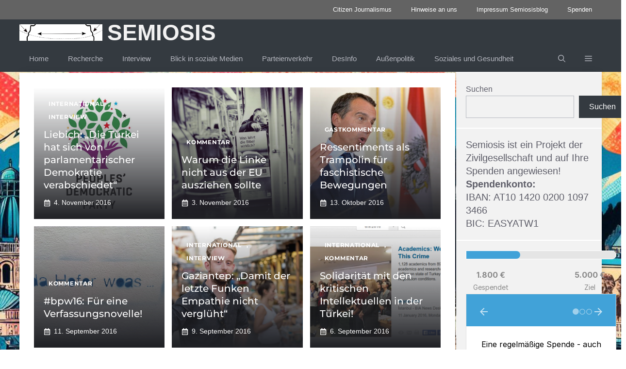

--- FILE ---
content_type: text/html; charset=UTF-8
request_url: https://www.semiosis.at/tag/ausnahmezustand/
body_size: 31268
content:
<!DOCTYPE html>
<html lang="de">
<head>
	<meta charset="UTF-8">
	<meta name='robots' content='index, follow, max-image-preview:large, max-snippet:-1, max-video-preview:-1' />
<meta name="viewport" content="width=device-width, initial-scale=1">
	<!-- This site is optimized with the Yoast SEO plugin v26.7 - https://yoast.com/wordpress/plugins/seo/ -->
	<title>Ausnahmezustand Archive - Semiosis</title>
	<link rel="canonical" href="https://www.semiosis.at/tag/ausnahmezustand/" />
	<meta property="og:locale" content="de_DE" />
	<meta property="og:type" content="article" />
	<meta property="og:title" content="Ausnahmezustand Archive - Semiosis" />
	<meta property="og:url" content="https://www.semiosis.at/tag/ausnahmezustand/" />
	<meta property="og:site_name" content="Semiosis" />
	<meta name="twitter:card" content="summary_large_image" />
	<meta name="twitter:site" content="@semiosisblog" />
	<script type="application/ld+json" class="yoast-schema-graph">{"@context":"https://schema.org","@graph":[{"@type":"CollectionPage","@id":"https://www.semiosis.at/tag/ausnahmezustand/","url":"https://www.semiosis.at/tag/ausnahmezustand/","name":"Ausnahmezustand Archive - Semiosis","isPartOf":{"@id":"https://www.semiosis.at/#website"},"primaryImageOfPage":{"@id":"https://www.semiosis.at/tag/ausnahmezustand/#primaryimage"},"image":{"@id":"https://www.semiosis.at/tag/ausnahmezustand/#primaryimage"},"thumbnailUrl":"https://www.semiosis.at/wp-content/uploads/2016/11/12182616_10153067477491924_8984575043374593841_o.jpg","breadcrumb":{"@id":"https://www.semiosis.at/tag/ausnahmezustand/#breadcrumb"},"inLanguage":"de"},{"@type":"ImageObject","inLanguage":"de","@id":"https://www.semiosis.at/tag/ausnahmezustand/#primaryimage","url":"https://www.semiosis.at/wp-content/uploads/2016/11/12182616_10153067477491924_8984575043374593841_o.jpg","contentUrl":"https://www.semiosis.at/wp-content/uploads/2016/11/12182616_10153067477491924_8984575043374593841_o.jpg","width":2048,"height":2048},{"@type":"BreadcrumbList","@id":"https://www.semiosis.at/tag/ausnahmezustand/#breadcrumb","itemListElement":[{"@type":"ListItem","position":1,"name":"Startseite","item":"https://www.semiosis.at/"},{"@type":"ListItem","position":2,"name":"Ausnahmezustand"}]},{"@type":"WebSite","@id":"https://www.semiosis.at/#website","url":"https://www.semiosis.at/","name":"Semiosis","description":"politik, recherche, analyse","publisher":{"@id":"https://www.semiosis.at/#organization"},"potentialAction":[{"@type":"SearchAction","target":{"@type":"EntryPoint","urlTemplate":"https://www.semiosis.at/?s={search_term_string}"},"query-input":{"@type":"PropertyValueSpecification","valueRequired":true,"valueName":"search_term_string"}}],"inLanguage":"de"},{"@type":"Organization","@id":"https://www.semiosis.at/#organization","name":"Semiosis - Politik Recherche Analyse","url":"https://www.semiosis.at/","logo":{"@type":"ImageObject","inLanguage":"de","@id":"https://www.semiosis.at/#/schema/logo/image/","url":"https://www.semiosis.at/wp-content/uploads/2019/05/Semiosis_logo.png","contentUrl":"https://www.semiosis.at/wp-content/uploads/2019/05/Semiosis_logo.png","width":512,"height":512,"caption":"Semiosis - Politik Recherche Analyse"},"image":{"@id":"https://www.semiosis.at/#/schema/logo/image/"},"sameAs":["https://www.facebook.com/Semiosisblog/","https://x.com/semiosisblog"]}]}</script>
	<!-- / Yoast SEO plugin. -->


<link rel='dns-prefetch' href='//platform-api.sharethis.com' />
<link rel='dns-prefetch' href='//www.googletagmanager.com' />
<link rel='dns-prefetch' href='//pagead2.googlesyndication.com' />


<link rel="alternate" type="application/rss+xml" title="Semiosis &raquo; Feed" href="https://www.semiosis.at/feed/" />
<link rel="alternate" type="application/rss+xml" title="Semiosis &raquo; Kommentar-Feed" href="https://www.semiosis.at/comments/feed/" />
<link rel="alternate" type="application/rss+xml" title="Semiosis &raquo; Ausnahmezustand Schlagwort-Feed" href="https://www.semiosis.at/tag/ausnahmezustand/feed/" />
<style id='wp-img-auto-sizes-contain-inline-css'>
img:is([sizes=auto i],[sizes^="auto," i]){contain-intrinsic-size:3000px 1500px}
/*# sourceURL=wp-img-auto-sizes-contain-inline-css */
</style>
<style id='wp-emoji-styles-inline-css'>

	img.wp-smiley, img.emoji {
		display: inline !important;
		border: none !important;
		box-shadow: none !important;
		height: 1em !important;
		width: 1em !important;
		margin: 0 0.07em !important;
		vertical-align: -0.1em !important;
		background: none !important;
		padding: 0 !important;
	}
/*# sourceURL=wp-emoji-styles-inline-css */
</style>
<style id='wp-block-library-inline-css'>
:root{--wp-block-synced-color:#7a00df;--wp-block-synced-color--rgb:122,0,223;--wp-bound-block-color:var(--wp-block-synced-color);--wp-editor-canvas-background:#ddd;--wp-admin-theme-color:#007cba;--wp-admin-theme-color--rgb:0,124,186;--wp-admin-theme-color-darker-10:#006ba1;--wp-admin-theme-color-darker-10--rgb:0,107,160.5;--wp-admin-theme-color-darker-20:#005a87;--wp-admin-theme-color-darker-20--rgb:0,90,135;--wp-admin-border-width-focus:2px}@media (min-resolution:192dpi){:root{--wp-admin-border-width-focus:1.5px}}.wp-element-button{cursor:pointer}:root .has-very-light-gray-background-color{background-color:#eee}:root .has-very-dark-gray-background-color{background-color:#313131}:root .has-very-light-gray-color{color:#eee}:root .has-very-dark-gray-color{color:#313131}:root .has-vivid-green-cyan-to-vivid-cyan-blue-gradient-background{background:linear-gradient(135deg,#00d084,#0693e3)}:root .has-purple-crush-gradient-background{background:linear-gradient(135deg,#34e2e4,#4721fb 50%,#ab1dfe)}:root .has-hazy-dawn-gradient-background{background:linear-gradient(135deg,#faaca8,#dad0ec)}:root .has-subdued-olive-gradient-background{background:linear-gradient(135deg,#fafae1,#67a671)}:root .has-atomic-cream-gradient-background{background:linear-gradient(135deg,#fdd79a,#004a59)}:root .has-nightshade-gradient-background{background:linear-gradient(135deg,#330968,#31cdcf)}:root .has-midnight-gradient-background{background:linear-gradient(135deg,#020381,#2874fc)}:root{--wp--preset--font-size--normal:16px;--wp--preset--font-size--huge:42px}.has-regular-font-size{font-size:1em}.has-larger-font-size{font-size:2.625em}.has-normal-font-size{font-size:var(--wp--preset--font-size--normal)}.has-huge-font-size{font-size:var(--wp--preset--font-size--huge)}.has-text-align-center{text-align:center}.has-text-align-left{text-align:left}.has-text-align-right{text-align:right}.has-fit-text{white-space:nowrap!important}#end-resizable-editor-section{display:none}.aligncenter{clear:both}.items-justified-left{justify-content:flex-start}.items-justified-center{justify-content:center}.items-justified-right{justify-content:flex-end}.items-justified-space-between{justify-content:space-between}.screen-reader-text{border:0;clip-path:inset(50%);height:1px;margin:-1px;overflow:hidden;padding:0;position:absolute;width:1px;word-wrap:normal!important}.screen-reader-text:focus{background-color:#ddd;clip-path:none;color:#444;display:block;font-size:1em;height:auto;left:5px;line-height:normal;padding:15px 23px 14px;text-decoration:none;top:5px;width:auto;z-index:100000}html :where(.has-border-color){border-style:solid}html :where([style*=border-top-color]){border-top-style:solid}html :where([style*=border-right-color]){border-right-style:solid}html :where([style*=border-bottom-color]){border-bottom-style:solid}html :where([style*=border-left-color]){border-left-style:solid}html :where([style*=border-width]){border-style:solid}html :where([style*=border-top-width]){border-top-style:solid}html :where([style*=border-right-width]){border-right-style:solid}html :where([style*=border-bottom-width]){border-bottom-style:solid}html :where([style*=border-left-width]){border-left-style:solid}html :where(img[class*=wp-image-]){height:auto;max-width:100%}:where(figure){margin:0 0 1em}html :where(.is-position-sticky){--wp-admin--admin-bar--position-offset:var(--wp-admin--admin-bar--height,0px)}@media screen and (max-width:600px){html :where(.is-position-sticky){--wp-admin--admin-bar--position-offset:0px}}

/*# sourceURL=wp-block-library-inline-css */
</style><style id='wp-block-heading-inline-css'>
h1:where(.wp-block-heading).has-background,h2:where(.wp-block-heading).has-background,h3:where(.wp-block-heading).has-background,h4:where(.wp-block-heading).has-background,h5:where(.wp-block-heading).has-background,h6:where(.wp-block-heading).has-background{padding:1.25em 2.375em}h1.has-text-align-left[style*=writing-mode]:where([style*=vertical-lr]),h1.has-text-align-right[style*=writing-mode]:where([style*=vertical-rl]),h2.has-text-align-left[style*=writing-mode]:where([style*=vertical-lr]),h2.has-text-align-right[style*=writing-mode]:where([style*=vertical-rl]),h3.has-text-align-left[style*=writing-mode]:where([style*=vertical-lr]),h3.has-text-align-right[style*=writing-mode]:where([style*=vertical-rl]),h4.has-text-align-left[style*=writing-mode]:where([style*=vertical-lr]),h4.has-text-align-right[style*=writing-mode]:where([style*=vertical-rl]),h5.has-text-align-left[style*=writing-mode]:where([style*=vertical-lr]),h5.has-text-align-right[style*=writing-mode]:where([style*=vertical-rl]),h6.has-text-align-left[style*=writing-mode]:where([style*=vertical-lr]),h6.has-text-align-right[style*=writing-mode]:where([style*=vertical-rl]){rotate:180deg}
/*# sourceURL=https://www.semiosis.at/wp-includes/blocks/heading/style.min.css */
</style>
<style id='wp-block-image-inline-css'>
.wp-block-image>a,.wp-block-image>figure>a{display:inline-block}.wp-block-image img{box-sizing:border-box;height:auto;max-width:100%;vertical-align:bottom}@media not (prefers-reduced-motion){.wp-block-image img.hide{visibility:hidden}.wp-block-image img.show{animation:show-content-image .4s}}.wp-block-image[style*=border-radius] img,.wp-block-image[style*=border-radius]>a{border-radius:inherit}.wp-block-image.has-custom-border img{box-sizing:border-box}.wp-block-image.aligncenter{text-align:center}.wp-block-image.alignfull>a,.wp-block-image.alignwide>a{width:100%}.wp-block-image.alignfull img,.wp-block-image.alignwide img{height:auto;width:100%}.wp-block-image .aligncenter,.wp-block-image .alignleft,.wp-block-image .alignright,.wp-block-image.aligncenter,.wp-block-image.alignleft,.wp-block-image.alignright{display:table}.wp-block-image .aligncenter>figcaption,.wp-block-image .alignleft>figcaption,.wp-block-image .alignright>figcaption,.wp-block-image.aligncenter>figcaption,.wp-block-image.alignleft>figcaption,.wp-block-image.alignright>figcaption{caption-side:bottom;display:table-caption}.wp-block-image .alignleft{float:left;margin:.5em 1em .5em 0}.wp-block-image .alignright{float:right;margin:.5em 0 .5em 1em}.wp-block-image .aligncenter{margin-left:auto;margin-right:auto}.wp-block-image :where(figcaption){margin-bottom:1em;margin-top:.5em}.wp-block-image.is-style-circle-mask img{border-radius:9999px}@supports ((-webkit-mask-image:none) or (mask-image:none)) or (-webkit-mask-image:none){.wp-block-image.is-style-circle-mask img{border-radius:0;-webkit-mask-image:url('data:image/svg+xml;utf8,<svg viewBox="0 0 100 100" xmlns="http://www.w3.org/2000/svg"><circle cx="50" cy="50" r="50"/></svg>');mask-image:url('data:image/svg+xml;utf8,<svg viewBox="0 0 100 100" xmlns="http://www.w3.org/2000/svg"><circle cx="50" cy="50" r="50"/></svg>');mask-mode:alpha;-webkit-mask-position:center;mask-position:center;-webkit-mask-repeat:no-repeat;mask-repeat:no-repeat;-webkit-mask-size:contain;mask-size:contain}}:root :where(.wp-block-image.is-style-rounded img,.wp-block-image .is-style-rounded img){border-radius:9999px}.wp-block-image figure{margin:0}.wp-lightbox-container{display:flex;flex-direction:column;position:relative}.wp-lightbox-container img{cursor:zoom-in}.wp-lightbox-container img:hover+button{opacity:1}.wp-lightbox-container button{align-items:center;backdrop-filter:blur(16px) saturate(180%);background-color:#5a5a5a40;border:none;border-radius:4px;cursor:zoom-in;display:flex;height:20px;justify-content:center;opacity:0;padding:0;position:absolute;right:16px;text-align:center;top:16px;width:20px;z-index:100}@media not (prefers-reduced-motion){.wp-lightbox-container button{transition:opacity .2s ease}}.wp-lightbox-container button:focus-visible{outline:3px auto #5a5a5a40;outline:3px auto -webkit-focus-ring-color;outline-offset:3px}.wp-lightbox-container button:hover{cursor:pointer;opacity:1}.wp-lightbox-container button:focus{opacity:1}.wp-lightbox-container button:focus,.wp-lightbox-container button:hover,.wp-lightbox-container button:not(:hover):not(:active):not(.has-background){background-color:#5a5a5a40;border:none}.wp-lightbox-overlay{box-sizing:border-box;cursor:zoom-out;height:100vh;left:0;overflow:hidden;position:fixed;top:0;visibility:hidden;width:100%;z-index:100000}.wp-lightbox-overlay .close-button{align-items:center;cursor:pointer;display:flex;justify-content:center;min-height:40px;min-width:40px;padding:0;position:absolute;right:calc(env(safe-area-inset-right) + 16px);top:calc(env(safe-area-inset-top) + 16px);z-index:5000000}.wp-lightbox-overlay .close-button:focus,.wp-lightbox-overlay .close-button:hover,.wp-lightbox-overlay .close-button:not(:hover):not(:active):not(.has-background){background:none;border:none}.wp-lightbox-overlay .lightbox-image-container{height:var(--wp--lightbox-container-height);left:50%;overflow:hidden;position:absolute;top:50%;transform:translate(-50%,-50%);transform-origin:top left;width:var(--wp--lightbox-container-width);z-index:9999999999}.wp-lightbox-overlay .wp-block-image{align-items:center;box-sizing:border-box;display:flex;height:100%;justify-content:center;margin:0;position:relative;transform-origin:0 0;width:100%;z-index:3000000}.wp-lightbox-overlay .wp-block-image img{height:var(--wp--lightbox-image-height);min-height:var(--wp--lightbox-image-height);min-width:var(--wp--lightbox-image-width);width:var(--wp--lightbox-image-width)}.wp-lightbox-overlay .wp-block-image figcaption{display:none}.wp-lightbox-overlay button{background:none;border:none}.wp-lightbox-overlay .scrim{background-color:#fff;height:100%;opacity:.9;position:absolute;width:100%;z-index:2000000}.wp-lightbox-overlay.active{visibility:visible}@media not (prefers-reduced-motion){.wp-lightbox-overlay.active{animation:turn-on-visibility .25s both}.wp-lightbox-overlay.active img{animation:turn-on-visibility .35s both}.wp-lightbox-overlay.show-closing-animation:not(.active){animation:turn-off-visibility .35s both}.wp-lightbox-overlay.show-closing-animation:not(.active) img{animation:turn-off-visibility .25s both}.wp-lightbox-overlay.zoom.active{animation:none;opacity:1;visibility:visible}.wp-lightbox-overlay.zoom.active .lightbox-image-container{animation:lightbox-zoom-in .4s}.wp-lightbox-overlay.zoom.active .lightbox-image-container img{animation:none}.wp-lightbox-overlay.zoom.active .scrim{animation:turn-on-visibility .4s forwards}.wp-lightbox-overlay.zoom.show-closing-animation:not(.active){animation:none}.wp-lightbox-overlay.zoom.show-closing-animation:not(.active) .lightbox-image-container{animation:lightbox-zoom-out .4s}.wp-lightbox-overlay.zoom.show-closing-animation:not(.active) .lightbox-image-container img{animation:none}.wp-lightbox-overlay.zoom.show-closing-animation:not(.active) .scrim{animation:turn-off-visibility .4s forwards}}@keyframes show-content-image{0%{visibility:hidden}99%{visibility:hidden}to{visibility:visible}}@keyframes turn-on-visibility{0%{opacity:0}to{opacity:1}}@keyframes turn-off-visibility{0%{opacity:1;visibility:visible}99%{opacity:0;visibility:visible}to{opacity:0;visibility:hidden}}@keyframes lightbox-zoom-in{0%{transform:translate(calc((-100vw + var(--wp--lightbox-scrollbar-width))/2 + var(--wp--lightbox-initial-left-position)),calc(-50vh + var(--wp--lightbox-initial-top-position))) scale(var(--wp--lightbox-scale))}to{transform:translate(-50%,-50%) scale(1)}}@keyframes lightbox-zoom-out{0%{transform:translate(-50%,-50%) scale(1);visibility:visible}99%{visibility:visible}to{transform:translate(calc((-100vw + var(--wp--lightbox-scrollbar-width))/2 + var(--wp--lightbox-initial-left-position)),calc(-50vh + var(--wp--lightbox-initial-top-position))) scale(var(--wp--lightbox-scale));visibility:hidden}}
/*# sourceURL=https://www.semiosis.at/wp-includes/blocks/image/style.min.css */
</style>
<style id='wp-block-search-inline-css'>
.wp-block-search__button{margin-left:10px;word-break:normal}.wp-block-search__button.has-icon{line-height:0}.wp-block-search__button svg{height:1.25em;min-height:24px;min-width:24px;width:1.25em;fill:currentColor;vertical-align:text-bottom}:where(.wp-block-search__button){border:1px solid #ccc;padding:6px 10px}.wp-block-search__inside-wrapper{display:flex;flex:auto;flex-wrap:nowrap;max-width:100%}.wp-block-search__label{width:100%}.wp-block-search.wp-block-search__button-only .wp-block-search__button{box-sizing:border-box;display:flex;flex-shrink:0;justify-content:center;margin-left:0;max-width:100%}.wp-block-search.wp-block-search__button-only .wp-block-search__inside-wrapper{min-width:0!important;transition-property:width}.wp-block-search.wp-block-search__button-only .wp-block-search__input{flex-basis:100%;transition-duration:.3s}.wp-block-search.wp-block-search__button-only.wp-block-search__searchfield-hidden,.wp-block-search.wp-block-search__button-only.wp-block-search__searchfield-hidden .wp-block-search__inside-wrapper{overflow:hidden}.wp-block-search.wp-block-search__button-only.wp-block-search__searchfield-hidden .wp-block-search__input{border-left-width:0!important;border-right-width:0!important;flex-basis:0;flex-grow:0;margin:0;min-width:0!important;padding-left:0!important;padding-right:0!important;width:0!important}:where(.wp-block-search__input){appearance:none;border:1px solid #949494;flex-grow:1;font-family:inherit;font-size:inherit;font-style:inherit;font-weight:inherit;letter-spacing:inherit;line-height:inherit;margin-left:0;margin-right:0;min-width:3rem;padding:8px;text-decoration:unset!important;text-transform:inherit}:where(.wp-block-search__button-inside .wp-block-search__inside-wrapper){background-color:#fff;border:1px solid #949494;box-sizing:border-box;padding:4px}:where(.wp-block-search__button-inside .wp-block-search__inside-wrapper) .wp-block-search__input{border:none;border-radius:0;padding:0 4px}:where(.wp-block-search__button-inside .wp-block-search__inside-wrapper) .wp-block-search__input:focus{outline:none}:where(.wp-block-search__button-inside .wp-block-search__inside-wrapper) :where(.wp-block-search__button){padding:4px 8px}.wp-block-search.aligncenter .wp-block-search__inside-wrapper{margin:auto}.wp-block[data-align=right] .wp-block-search.wp-block-search__button-only .wp-block-search__inside-wrapper{float:right}
/*# sourceURL=https://www.semiosis.at/wp-includes/blocks/search/style.min.css */
</style>
<style id='wp-block-embed-inline-css'>
.wp-block-embed.alignleft,.wp-block-embed.alignright,.wp-block[data-align=left]>[data-type="core/embed"],.wp-block[data-align=right]>[data-type="core/embed"]{max-width:360px;width:100%}.wp-block-embed.alignleft .wp-block-embed__wrapper,.wp-block-embed.alignright .wp-block-embed__wrapper,.wp-block[data-align=left]>[data-type="core/embed"] .wp-block-embed__wrapper,.wp-block[data-align=right]>[data-type="core/embed"] .wp-block-embed__wrapper{min-width:280px}.wp-block-cover .wp-block-embed{min-height:240px;min-width:320px}.wp-block-embed{overflow-wrap:break-word}.wp-block-embed :where(figcaption){margin-bottom:1em;margin-top:.5em}.wp-block-embed iframe{max-width:100%}.wp-block-embed__wrapper{position:relative}.wp-embed-responsive .wp-has-aspect-ratio .wp-block-embed__wrapper:before{content:"";display:block;padding-top:50%}.wp-embed-responsive .wp-has-aspect-ratio iframe{bottom:0;height:100%;left:0;position:absolute;right:0;top:0;width:100%}.wp-embed-responsive .wp-embed-aspect-21-9 .wp-block-embed__wrapper:before{padding-top:42.85%}.wp-embed-responsive .wp-embed-aspect-18-9 .wp-block-embed__wrapper:before{padding-top:50%}.wp-embed-responsive .wp-embed-aspect-16-9 .wp-block-embed__wrapper:before{padding-top:56.25%}.wp-embed-responsive .wp-embed-aspect-4-3 .wp-block-embed__wrapper:before{padding-top:75%}.wp-embed-responsive .wp-embed-aspect-1-1 .wp-block-embed__wrapper:before{padding-top:100%}.wp-embed-responsive .wp-embed-aspect-9-16 .wp-block-embed__wrapper:before{padding-top:177.77%}.wp-embed-responsive .wp-embed-aspect-1-2 .wp-block-embed__wrapper:before{padding-top:200%}
/*# sourceURL=https://www.semiosis.at/wp-includes/blocks/embed/style.min.css */
</style>
<style id='wp-block-paragraph-inline-css'>
.is-small-text{font-size:.875em}.is-regular-text{font-size:1em}.is-large-text{font-size:2.25em}.is-larger-text{font-size:3em}.has-drop-cap:not(:focus):first-letter{float:left;font-size:8.4em;font-style:normal;font-weight:100;line-height:.68;margin:.05em .1em 0 0;text-transform:uppercase}body.rtl .has-drop-cap:not(:focus):first-letter{float:none;margin-left:.1em}p.has-drop-cap.has-background{overflow:hidden}:root :where(p.has-background){padding:1.25em 2.375em}:where(p.has-text-color:not(.has-link-color)) a{color:inherit}p.has-text-align-left[style*="writing-mode:vertical-lr"],p.has-text-align-right[style*="writing-mode:vertical-rl"]{rotate:180deg}
/*# sourceURL=https://www.semiosis.at/wp-includes/blocks/paragraph/style.min.css */
</style>
<style id='global-styles-inline-css'>
:root{--wp--preset--aspect-ratio--square: 1;--wp--preset--aspect-ratio--4-3: 4/3;--wp--preset--aspect-ratio--3-4: 3/4;--wp--preset--aspect-ratio--3-2: 3/2;--wp--preset--aspect-ratio--2-3: 2/3;--wp--preset--aspect-ratio--16-9: 16/9;--wp--preset--aspect-ratio--9-16: 9/16;--wp--preset--color--black: #000000;--wp--preset--color--cyan-bluish-gray: #abb8c3;--wp--preset--color--white: #ffffff;--wp--preset--color--pale-pink: #f78da7;--wp--preset--color--vivid-red: #cf2e2e;--wp--preset--color--luminous-vivid-orange: #ff6900;--wp--preset--color--luminous-vivid-amber: #fcb900;--wp--preset--color--light-green-cyan: #7bdcb5;--wp--preset--color--vivid-green-cyan: #00d084;--wp--preset--color--pale-cyan-blue: #8ed1fc;--wp--preset--color--vivid-cyan-blue: #0693e3;--wp--preset--color--vivid-purple: #9b51e0;--wp--preset--color--contrast: var(--contrast);--wp--preset--color--contrast-2: var(--contrast-2);--wp--preset--color--contrast-3: var(--contrast-3);--wp--preset--color--contrast-4: var(--contrast-4);--wp--preset--color--contrast-5: var(--contrast-5);--wp--preset--color--base: var(--base);--wp--preset--color--base-2: var(--base-2);--wp--preset--color--community: var(--community);--wp--preset--color--education: var(--education);--wp--preset--color--entertainment: var(--entertainment);--wp--preset--color--lifestyle: var(--lifestyle);--wp--preset--color--technology: var(--technology);--wp--preset--color--travel: var(--travel);--wp--preset--color--business: var(--business);--wp--preset--gradient--vivid-cyan-blue-to-vivid-purple: linear-gradient(135deg,rgb(6,147,227) 0%,rgb(155,81,224) 100%);--wp--preset--gradient--light-green-cyan-to-vivid-green-cyan: linear-gradient(135deg,rgb(122,220,180) 0%,rgb(0,208,130) 100%);--wp--preset--gradient--luminous-vivid-amber-to-luminous-vivid-orange: linear-gradient(135deg,rgb(252,185,0) 0%,rgb(255,105,0) 100%);--wp--preset--gradient--luminous-vivid-orange-to-vivid-red: linear-gradient(135deg,rgb(255,105,0) 0%,rgb(207,46,46) 100%);--wp--preset--gradient--very-light-gray-to-cyan-bluish-gray: linear-gradient(135deg,rgb(238,238,238) 0%,rgb(169,184,195) 100%);--wp--preset--gradient--cool-to-warm-spectrum: linear-gradient(135deg,rgb(74,234,220) 0%,rgb(151,120,209) 20%,rgb(207,42,186) 40%,rgb(238,44,130) 60%,rgb(251,105,98) 80%,rgb(254,248,76) 100%);--wp--preset--gradient--blush-light-purple: linear-gradient(135deg,rgb(255,206,236) 0%,rgb(152,150,240) 100%);--wp--preset--gradient--blush-bordeaux: linear-gradient(135deg,rgb(254,205,165) 0%,rgb(254,45,45) 50%,rgb(107,0,62) 100%);--wp--preset--gradient--luminous-dusk: linear-gradient(135deg,rgb(255,203,112) 0%,rgb(199,81,192) 50%,rgb(65,88,208) 100%);--wp--preset--gradient--pale-ocean: linear-gradient(135deg,rgb(255,245,203) 0%,rgb(182,227,212) 50%,rgb(51,167,181) 100%);--wp--preset--gradient--electric-grass: linear-gradient(135deg,rgb(202,248,128) 0%,rgb(113,206,126) 100%);--wp--preset--gradient--midnight: linear-gradient(135deg,rgb(2,3,129) 0%,rgb(40,116,252) 100%);--wp--preset--font-size--small: 13px;--wp--preset--font-size--medium: 20px;--wp--preset--font-size--large: 36px;--wp--preset--font-size--x-large: 42px;--wp--preset--spacing--20: 0.44rem;--wp--preset--spacing--30: 0.67rem;--wp--preset--spacing--40: 1rem;--wp--preset--spacing--50: 1.5rem;--wp--preset--spacing--60: 2.25rem;--wp--preset--spacing--70: 3.38rem;--wp--preset--spacing--80: 5.06rem;--wp--preset--shadow--natural: 6px 6px 9px rgba(0, 0, 0, 0.2);--wp--preset--shadow--deep: 12px 12px 50px rgba(0, 0, 0, 0.4);--wp--preset--shadow--sharp: 6px 6px 0px rgba(0, 0, 0, 0.2);--wp--preset--shadow--outlined: 6px 6px 0px -3px rgb(255, 255, 255), 6px 6px rgb(0, 0, 0);--wp--preset--shadow--crisp: 6px 6px 0px rgb(0, 0, 0);}:where(.is-layout-flex){gap: 0.5em;}:where(.is-layout-grid){gap: 0.5em;}body .is-layout-flex{display: flex;}.is-layout-flex{flex-wrap: wrap;align-items: center;}.is-layout-flex > :is(*, div){margin: 0;}body .is-layout-grid{display: grid;}.is-layout-grid > :is(*, div){margin: 0;}:where(.wp-block-columns.is-layout-flex){gap: 2em;}:where(.wp-block-columns.is-layout-grid){gap: 2em;}:where(.wp-block-post-template.is-layout-flex){gap: 1.25em;}:where(.wp-block-post-template.is-layout-grid){gap: 1.25em;}.has-black-color{color: var(--wp--preset--color--black) !important;}.has-cyan-bluish-gray-color{color: var(--wp--preset--color--cyan-bluish-gray) !important;}.has-white-color{color: var(--wp--preset--color--white) !important;}.has-pale-pink-color{color: var(--wp--preset--color--pale-pink) !important;}.has-vivid-red-color{color: var(--wp--preset--color--vivid-red) !important;}.has-luminous-vivid-orange-color{color: var(--wp--preset--color--luminous-vivid-orange) !important;}.has-luminous-vivid-amber-color{color: var(--wp--preset--color--luminous-vivid-amber) !important;}.has-light-green-cyan-color{color: var(--wp--preset--color--light-green-cyan) !important;}.has-vivid-green-cyan-color{color: var(--wp--preset--color--vivid-green-cyan) !important;}.has-pale-cyan-blue-color{color: var(--wp--preset--color--pale-cyan-blue) !important;}.has-vivid-cyan-blue-color{color: var(--wp--preset--color--vivid-cyan-blue) !important;}.has-vivid-purple-color{color: var(--wp--preset--color--vivid-purple) !important;}.has-black-background-color{background-color: var(--wp--preset--color--black) !important;}.has-cyan-bluish-gray-background-color{background-color: var(--wp--preset--color--cyan-bluish-gray) !important;}.has-white-background-color{background-color: var(--wp--preset--color--white) !important;}.has-pale-pink-background-color{background-color: var(--wp--preset--color--pale-pink) !important;}.has-vivid-red-background-color{background-color: var(--wp--preset--color--vivid-red) !important;}.has-luminous-vivid-orange-background-color{background-color: var(--wp--preset--color--luminous-vivid-orange) !important;}.has-luminous-vivid-amber-background-color{background-color: var(--wp--preset--color--luminous-vivid-amber) !important;}.has-light-green-cyan-background-color{background-color: var(--wp--preset--color--light-green-cyan) !important;}.has-vivid-green-cyan-background-color{background-color: var(--wp--preset--color--vivid-green-cyan) !important;}.has-pale-cyan-blue-background-color{background-color: var(--wp--preset--color--pale-cyan-blue) !important;}.has-vivid-cyan-blue-background-color{background-color: var(--wp--preset--color--vivid-cyan-blue) !important;}.has-vivid-purple-background-color{background-color: var(--wp--preset--color--vivid-purple) !important;}.has-black-border-color{border-color: var(--wp--preset--color--black) !important;}.has-cyan-bluish-gray-border-color{border-color: var(--wp--preset--color--cyan-bluish-gray) !important;}.has-white-border-color{border-color: var(--wp--preset--color--white) !important;}.has-pale-pink-border-color{border-color: var(--wp--preset--color--pale-pink) !important;}.has-vivid-red-border-color{border-color: var(--wp--preset--color--vivid-red) !important;}.has-luminous-vivid-orange-border-color{border-color: var(--wp--preset--color--luminous-vivid-orange) !important;}.has-luminous-vivid-amber-border-color{border-color: var(--wp--preset--color--luminous-vivid-amber) !important;}.has-light-green-cyan-border-color{border-color: var(--wp--preset--color--light-green-cyan) !important;}.has-vivid-green-cyan-border-color{border-color: var(--wp--preset--color--vivid-green-cyan) !important;}.has-pale-cyan-blue-border-color{border-color: var(--wp--preset--color--pale-cyan-blue) !important;}.has-vivid-cyan-blue-border-color{border-color: var(--wp--preset--color--vivid-cyan-blue) !important;}.has-vivid-purple-border-color{border-color: var(--wp--preset--color--vivid-purple) !important;}.has-vivid-cyan-blue-to-vivid-purple-gradient-background{background: var(--wp--preset--gradient--vivid-cyan-blue-to-vivid-purple) !important;}.has-light-green-cyan-to-vivid-green-cyan-gradient-background{background: var(--wp--preset--gradient--light-green-cyan-to-vivid-green-cyan) !important;}.has-luminous-vivid-amber-to-luminous-vivid-orange-gradient-background{background: var(--wp--preset--gradient--luminous-vivid-amber-to-luminous-vivid-orange) !important;}.has-luminous-vivid-orange-to-vivid-red-gradient-background{background: var(--wp--preset--gradient--luminous-vivid-orange-to-vivid-red) !important;}.has-very-light-gray-to-cyan-bluish-gray-gradient-background{background: var(--wp--preset--gradient--very-light-gray-to-cyan-bluish-gray) !important;}.has-cool-to-warm-spectrum-gradient-background{background: var(--wp--preset--gradient--cool-to-warm-spectrum) !important;}.has-blush-light-purple-gradient-background{background: var(--wp--preset--gradient--blush-light-purple) !important;}.has-blush-bordeaux-gradient-background{background: var(--wp--preset--gradient--blush-bordeaux) !important;}.has-luminous-dusk-gradient-background{background: var(--wp--preset--gradient--luminous-dusk) !important;}.has-pale-ocean-gradient-background{background: var(--wp--preset--gradient--pale-ocean) !important;}.has-electric-grass-gradient-background{background: var(--wp--preset--gradient--electric-grass) !important;}.has-midnight-gradient-background{background: var(--wp--preset--gradient--midnight) !important;}.has-small-font-size{font-size: var(--wp--preset--font-size--small) !important;}.has-medium-font-size{font-size: var(--wp--preset--font-size--medium) !important;}.has-large-font-size{font-size: var(--wp--preset--font-size--large) !important;}.has-x-large-font-size{font-size: var(--wp--preset--font-size--x-large) !important;}
/*# sourceURL=global-styles-inline-css */
</style>

<style id='classic-theme-styles-inline-css'>
/*! This file is auto-generated */
.wp-block-button__link{color:#fff;background-color:#32373c;border-radius:9999px;box-shadow:none;text-decoration:none;padding:calc(.667em + 2px) calc(1.333em + 2px);font-size:1.125em}.wp-block-file__button{background:#32373c;color:#fff;text-decoration:none}
/*# sourceURL=/wp-includes/css/classic-themes.min.css */
</style>
<link rel="stylesheet" href="https://www.semiosis.at/?w3tc_minify=4b05e.css" media="all" />



<style id='direct-stripe-style-inline-css'>

			.stripe-button-el {
				visibility: hidden !important;
				display: none !important;
			}
			.direct-stripe-button {
				background-color: ##606060;
				border: 1px solid ##606060;
				-webkit-border-radius: 5px;
				-moz-border-radius: 5px;
				-o-border-radius: 5px;
				border-radius: 5px;
			}
			.direct-stripe-button:hover {
				color: ##606060;
				border-color: ##606060;
			}
			#directStripe_answer {
			    -webkit-border-radius: 5px;
				-moz-border-radius: 5px;
				-o-border-radius: 5px;
				border-radius: 5px;
			}
			.loadingDS:before  {
			    color: ##606060;
			}
			.ds-element.in-form {
				  background-color: ##606060;	
			}
			.ds-element.in-form fieldset {
				-webkit-border-radius: 5px;
				-moz-border-radius: 5px;
				-o-border-radius: 5px;
				border-radius: 5px;
			}
			.ds-element.in-form fieldset legend {
				background-color: ##606060;
			}
			.ds-element.in-form button {
				color: ##606060;
				-webkit-border-radius: 5px;
				-moz-border-radius: 5px;
				-o-border-radius: 5px;
				border-radius: 5px;
			}
			.ds-element.in-form button:active,
			.ds-element.in-form button:hover {
				color: #fff;
				background-color: ##606060;
			}
			.ds-element.in-form option {
				background-color: ##606060;
			  }
		
/*# sourceURL=direct-stripe-style-inline-css */
</style>
<link rel="stylesheet" href="https://www.semiosis.at/?w3tc_minify=0191f.css" media="all" />












<style id='generate-style-inline-css'>
.resize-featured-image .post-image img {height: 250px;-o-object-fit: cover;object-fit: cover;}
body{background-color:var(--base-2);color:var(--contrast-3);}a{color:var(--contrast-2);}a:hover, a:focus{text-decoration:underline;}.entry-title a, .site-branding a, a.button, .wp-block-button__link, .main-navigation a{text-decoration:none;}a:hover, a:focus, a:active{color:var(--contrast);}.wp-block-group__inner-container{max-width:1200px;margin-left:auto;margin-right:auto;}.site-header .header-image{width:100px;}.generate-back-to-top{font-size:20px;border-radius:3px;position:fixed;bottom:30px;right:30px;line-height:40px;width:40px;text-align:center;z-index:10;transition:opacity 300ms ease-in-out;opacity:0.1;transform:translateY(1000px);}.generate-back-to-top__show{opacity:1;transform:translateY(0);}:root{--contrast:#1f2024;--contrast-2:#343a40;--contrast-3:#5e5e69;--contrast-4:#a0a1ad;--contrast-5:#b5b7bf;--base:#f2f2f2;--base-2:#ffffff;--community:#56b85a;--education:#ee5565;--entertainment:#8974f1;--lifestyle:#e29c04;--technology:#396eb3;--travel:#6cd2cc;--business:#4C3957;}:root .has-contrast-color{color:var(--contrast);}:root .has-contrast-background-color{background-color:var(--contrast);}:root .has-contrast-2-color{color:var(--contrast-2);}:root .has-contrast-2-background-color{background-color:var(--contrast-2);}:root .has-contrast-3-color{color:var(--contrast-3);}:root .has-contrast-3-background-color{background-color:var(--contrast-3);}:root .has-contrast-4-color{color:var(--contrast-4);}:root .has-contrast-4-background-color{background-color:var(--contrast-4);}:root .has-contrast-5-color{color:var(--contrast-5);}:root .has-contrast-5-background-color{background-color:var(--contrast-5);}:root .has-base-color{color:var(--base);}:root .has-base-background-color{background-color:var(--base);}:root .has-base-2-color{color:var(--base-2);}:root .has-base-2-background-color{background-color:var(--base-2);}:root .has-community-color{color:var(--community);}:root .has-community-background-color{background-color:var(--community);}:root .has-education-color{color:var(--education);}:root .has-education-background-color{background-color:var(--education);}:root .has-entertainment-color{color:var(--entertainment);}:root .has-entertainment-background-color{background-color:var(--entertainment);}:root .has-lifestyle-color{color:var(--lifestyle);}:root .has-lifestyle-background-color{background-color:var(--lifestyle);}:root .has-technology-color{color:var(--technology);}:root .has-technology-background-color{background-color:var(--technology);}:root .has-travel-color{color:var(--travel);}:root .has-travel-background-color{background-color:var(--travel);}:root .has-business-color{color:var(--business);}:root .has-business-background-color{background-color:var(--business);}.gp-modal:not(.gp-modal--open):not(.gp-modal--transition){display:none;}.gp-modal--transition:not(.gp-modal--open){pointer-events:none;}.gp-modal-overlay:not(.gp-modal-overlay--open):not(.gp-modal--transition){display:none;}.gp-modal__overlay{display:none;position:fixed;top:0;left:0;right:0;bottom:0;background:rgba(0,0,0,0.2);display:flex;justify-content:center;align-items:center;z-index:10000;backdrop-filter:blur(3px);transition:opacity 500ms ease;opacity:0;}.gp-modal--open:not(.gp-modal--transition) .gp-modal__overlay{opacity:1;}.gp-modal__container{max-width:100%;max-height:100vh;transform:scale(0.9);transition:transform 500ms ease;padding:0 10px;}.gp-modal--open:not(.gp-modal--transition) .gp-modal__container{transform:scale(1);}.search-modal-fields{display:flex;}.gp-search-modal .gp-modal__overlay{align-items:flex-start;padding-top:25vh;background:var(--gp-search-modal-overlay-bg-color);}.search-modal-form{width:500px;max-width:100%;background-color:var(--gp-search-modal-bg-color);color:var(--gp-search-modal-text-color);}.search-modal-form .search-field, .search-modal-form .search-field:focus{width:100%;height:60px;background-color:transparent;border:0;appearance:none;color:currentColor;}.search-modal-fields button, .search-modal-fields button:active, .search-modal-fields button:focus, .search-modal-fields button:hover{background-color:transparent;border:0;color:currentColor;width:60px;}body, button, input, select, textarea{font-family:Muli, sans-serif;font-size:16px;}body{line-height:1.7em;}.main-title{font-weight:800;text-transform:uppercase;font-size:46px;}@media (max-width:768px){.main-title{font-size:44px;}}.site-description{font-family:Montserrat, sans-serif;font-weight:600;text-transform:uppercase;font-size:15px;letter-spacing:0.08em;}@media (max-width:768px){.site-description{font-size:14px;}}.main-navigation a, .main-navigation .menu-toggle, .main-navigation .menu-bar-items{font-family:Muli, sans-serif;font-size:15px;}.widget-title{font-family:Montserrat, sans-serif;font-weight:bold;text-transform:uppercase;font-size:20px;}h1.entry-title{font-weight:700;font-size:38px;}.site-info{font-size:13px;}h1{font-family:Montserrat, sans-serif;font-weight:700;text-transform:uppercase;font-size:42px;line-height:1.3em;}h2{font-family:Montserrat, sans-serif;font-weight:700;font-size:30px;line-height:1.3em;}@media (max-width:768px){h2{font-size:28px;}}h3{font-family:Montserrat, sans-serif;font-weight:500;font-size:26px;line-height:1.3;}h4{font-family:Montserrat, sans-serif;font-weight:500;font-size:20px;line-height:1.3em;}h5{font-family:Montserrat, sans-serif;font-weight:500;font-size:18px;line-height:1.3em;}h6{font-family:Montserrat, sans-serif;font-weight:500;font-size:16px;line-height:1.3em;}.top-bar{background-color:#636363;color:#ffffff;}.top-bar a{color:#ffffff;}.top-bar a:hover{color:#303030;}.main-title a,.main-title a:hover{color:var(--base);}.site-description{color:var(--base);}.main-navigation,.main-navigation ul ul{background-color:var(--contrast-2);}.main-navigation .main-nav ul li a, .main-navigation .menu-toggle, .main-navigation .menu-bar-items{color:var(--contrast-5);}.main-navigation .main-nav ul li:not([class*="current-menu-"]):hover > a, .main-navigation .main-nav ul li:not([class*="current-menu-"]):focus > a, .main-navigation .main-nav ul li.sfHover:not([class*="current-menu-"]) > a, .main-navigation .menu-bar-item:hover > a, .main-navigation .menu-bar-item.sfHover > a{color:var(--base);background-color:var(--contrast-2);}button.menu-toggle:hover,button.menu-toggle:focus{color:var(--contrast-5);}.main-navigation .main-nav ul li[class*="current-menu-"] > a{color:var(--base-2);background-color:var(--contrast-3);}.navigation-search input[type="search"],.navigation-search input[type="search"]:active, .navigation-search input[type="search"]:focus, .main-navigation .main-nav ul li.search-item.active > a, .main-navigation .menu-bar-items .search-item.active > a{color:var(--base);background-color:var(--contrast-3);opacity:1;}.main-navigation .main-nav ul ul li a{color:var(--contrast-4);}.main-navigation .main-nav ul ul li:not([class*="current-menu-"]):hover > a,.main-navigation .main-nav ul ul li:not([class*="current-menu-"]):focus > a, .main-navigation .main-nav ul ul li.sfHover:not([class*="current-menu-"]) > a{color:var(--contrast-5);}.main-navigation .main-nav ul ul li[class*="current-menu-"] > a{color:var(--base);}.separate-containers .inside-article, .separate-containers .comments-area, .separate-containers .page-header, .one-container .container, .separate-containers .paging-navigation, .inside-page-header{color:var(--contrast-3);background-color:var(--base-2);}.inside-article a,.paging-navigation a,.comments-area a,.page-header a{color:#ed55a2;}.inside-article a:hover,.paging-navigation a:hover,.comments-area a:hover,.page-header a:hover{color:var(--education);}.entry-title a{color:var(--contrast-3);}.entry-title a:hover{color:var(--contrast-4);}.entry-meta{color:var(--contrast-4);}.entry-meta a{color:var(--contrast-3);}.entry-meta a:hover{color:var(--contrast-3);}h1{color:var(--contrast-2);}h2{color:var(--contrast-3);}h3{color:var(--contrast-3);}h4{color:var(--contrast-3);}h5{color:var(--contrast-3);}.sidebar .widget{background-color:var(--base);}.footer-widgets{color:var(--contrast-4);background-color:var(--contrast);}.footer-widgets a{color:var(--contrast-5);}.footer-widgets a:hover{color:#ffffff;}.footer-widgets .widget-title{color:var(--contrast-3);}.site-info{color:var(--contrast-4);background-color:var(--contrast);}.site-info a{color:var(--contrast-5);}.site-info a:hover{color:var(--base-2);}.footer-bar .widget_nav_menu .current-menu-item a{color:var(--base-2);}input[type="text"],input[type="email"],input[type="url"],input[type="password"],input[type="search"],input[type="tel"],input[type="number"],textarea,select{color:var(--contrast-2);background-color:var(--base);border-color:var(--contrast-5);}input[type="text"]:focus,input[type="email"]:focus,input[type="url"]:focus,input[type="password"]:focus,input[type="search"]:focus,input[type="tel"]:focus,input[type="number"]:focus,textarea:focus,select:focus{color:var(--contrast-3);background-color:var(--base-2);border-color:var(--contrast-5);}button,html input[type="button"],input[type="reset"],input[type="submit"],a.button,a.wp-block-button__link:not(.has-background){color:var(--base-2);background-color:var(--contrast-2);}button:hover,html input[type="button"]:hover,input[type="reset"]:hover,input[type="submit"]:hover,a.button:hover,button:focus,html input[type="button"]:focus,input[type="reset"]:focus,input[type="submit"]:focus,a.button:focus,a.wp-block-button__link:not(.has-background):active,a.wp-block-button__link:not(.has-background):focus,a.wp-block-button__link:not(.has-background):hover{color:var(--base-2);background-color:var(--contrast-3);}a.generate-back-to-top{background-color:var(--contrast-2);color:var(--base-2);}a.generate-back-to-top:hover,a.generate-back-to-top:focus{background-color:var(--contrast-3);color:var(--base-2);}:root{--gp-search-modal-bg-color:var(--base-2);--gp-search-modal-text-color:var(--contrast);--gp-search-modal-overlay-bg-color:rgba(0,0,0,0.2);}@media (max-width: 910px){.main-navigation .menu-bar-item:hover > a, .main-navigation .menu-bar-item.sfHover > a{background:none;color:var(--contrast-5);}}.inside-top-bar.grid-container{max-width:1280px;}.inside-header{padding:80px 40px 80px 40px;}.inside-header.grid-container{max-width:1280px;}.site-main .wp-block-group__inner-container{padding:40px;}.separate-containers .paging-navigation{padding-top:20px;padding-bottom:20px;}.entry-content .alignwide, body:not(.no-sidebar) .entry-content .alignfull{margin-left:-40px;width:calc(100% + 80px);max-width:calc(100% + 80px);}.sidebar .widget, .page-header, .widget-area .main-navigation, .site-main > *{margin-bottom:2px;}.separate-containers .site-main{margin:2px;}.both-right .inside-left-sidebar,.both-left .inside-left-sidebar{margin-right:1px;}.both-right .inside-right-sidebar,.both-left .inside-right-sidebar{margin-left:1px;}.separate-containers .featured-image{margin-top:2px;}.separate-containers .inside-right-sidebar, .separate-containers .inside-left-sidebar{margin-top:2px;margin-bottom:2px;}.main-navigation .main-nav ul li a,.menu-toggle,.main-navigation .menu-bar-item > a{line-height:54px;}.navigation-search input[type="search"]{height:54px;}.rtl .menu-item-has-children .dropdown-menu-toggle{padding-left:20px;}.rtl .main-navigation .main-nav ul li.menu-item-has-children > a{padding-right:20px;}.widget-area .widget{padding:20px;}.footer-widgets-container.grid-container{max-width:1280px;}.inside-site-info{padding:30px 40px 30px 40px;}.inside-site-info.grid-container{max-width:1280px;}@media (max-width:768px){.separate-containers .inside-article, .separate-containers .comments-area, .separate-containers .page-header, .separate-containers .paging-navigation, .one-container .site-content, .inside-page-header{padding:40px 30px 40px 30px;}.site-main .wp-block-group__inner-container{padding:40px 30px 40px 30px;}.inside-top-bar{padding-right:30px;padding-left:30px;}.inside-header{padding-top:40px;padding-right:30px;padding-bottom:40px;padding-left:30px;}.widget-area .widget{padding-top:30px;padding-right:30px;padding-bottom:30px;padding-left:30px;}.footer-widgets-container{padding-top:30px;padding-right:30px;padding-bottom:30px;padding-left:30px;}.inside-site-info{padding-right:30px;padding-left:30px;}.entry-content .alignwide, body:not(.no-sidebar) .entry-content .alignfull{margin-left:-30px;width:calc(100% + 60px);max-width:calc(100% + 60px);}.one-container .site-main .paging-navigation{margin-bottom:2px;}}/* End cached CSS */.is-right-sidebar{width:25%;}.is-left-sidebar{width:30%;}.site-content .content-area{width:75%;}@media (max-width: 910px){.main-navigation .menu-toggle,.sidebar-nav-mobile:not(#sticky-placeholder){display:block;}.main-navigation ul,.gen-sidebar-nav,.main-navigation:not(.slideout-navigation):not(.toggled) .main-nav > ul,.has-inline-mobile-toggle #site-navigation .inside-navigation > *:not(.navigation-search):not(.main-nav){display:none;}.nav-align-right .inside-navigation,.nav-align-center .inside-navigation{justify-content:space-between;}}
body{background-image:url('https://www.semiosis.at/wp-content/uploads/2024/03/Pop_Art.jpeg');background-repeat:no-repeat;background-size:cover;background-attachment:fixed;}.site-header{background-image:url('https://www.semiosis.at/wp-content/uploads/2024/03/Pop_Art.jpeg');background-repeat:repeat-x;background-position:center center;}
.dynamic-author-image-rounded{border-radius:100%;}.dynamic-featured-image, .dynamic-author-image{vertical-align:middle;}.one-container.blog .dynamic-content-template:not(:last-child), .one-container.archive .dynamic-content-template:not(:last-child){padding-bottom:0px;}.dynamic-entry-excerpt > p:last-child{margin-bottom:0px;}
.main-navigation .main-nav ul li a,.menu-toggle,.main-navigation .menu-bar-item > a{transition: line-height 300ms ease}.main-navigation.toggled .main-nav > ul{background-color: var(--contrast-2)}.sticky-enabled .gen-sidebar-nav.is_stuck .main-navigation {margin-bottom: 0px;}.sticky-enabled .gen-sidebar-nav.is_stuck {z-index: 500;}.sticky-enabled .main-navigation.is_stuck {box-shadow: 0 2px 2px -2px rgba(0, 0, 0, .2);}.navigation-stick:not(.gen-sidebar-nav) {left: 0;right: 0;width: 100% !important;}.both-sticky-menu .main-navigation:not(#mobile-header).toggled .main-nav > ul,.mobile-sticky-menu .main-navigation:not(#mobile-header).toggled .main-nav > ul,.mobile-header-sticky #mobile-header.toggled .main-nav > ul {position: absolute;left: 0;right: 0;z-index: 999;}.nav-float-right .navigation-stick {width: 100% !important;left: 0;}.nav-float-right .navigation-stick .navigation-branding {margin-right: auto;}.main-navigation.has-sticky-branding:not(.grid-container) .inside-navigation:not(.grid-container) .navigation-branding{margin-left: 10px;}
.post-image:not(:first-child), .page-content:not(:first-child), .entry-content:not(:first-child), .entry-summary:not(:first-child), footer.entry-meta{margin-top:1.5em;}.post-image-above-header .inside-article div.featured-image, .post-image-above-header .inside-article div.post-image{margin-bottom:1.5em;}.main-navigation.slideout-navigation .main-nav > ul > li > a{line-height:26px;}
/*# sourceURL=generate-style-inline-css */
</style>
<link rel="stylesheet" href="https://www.semiosis.at/?w3tc_minify=8daa8.css" media="all" />


<style id='generateblocks-inline-css'>
.gb-container-925a2a1e{background-color:var(--contrast);}.gb-container-cbee1dca{max-width:1200px;padding:40px;margin-right:auto;margin-left:auto;}.gb-grid-wrapper > .gb-grid-column-4f4cf5cf{width:33.33%;}.gb-grid-wrapper > .gb-grid-column-04e24954{width:33.33%;}.gb-grid-wrapper > .gb-grid-column-1d8f8f12{width:33.33%;}.gb-container-8d3b0714{display:flex;column-gap:10px;margin-bottom:60px;}.gb-container-68b619a0{display:flex;align-items:center;justify-content:space-between;column-gap:40px;}.gb-container-26043e29{display:flex;column-gap:20px;}.gb-container-d86a90a1{display:flex;column-gap:20px;margin-left:20px;}.gb-container-07acf0c3{height:100%;min-height:250px;display:flex;flex-direction:column;justify-content:flex-end;position:relative;overflow-x:hidden;overflow-y:hidden;padding:20px;}.gb-container-07acf0c3:before{content:"";background-image:var(--background-image);background-repeat:no-repeat;background-position:center center;background-size:cover;z-index:0;position:absolute;top:0;right:0;bottom:0;left:0;transition:inherit;pointer-events:none;}.gb-container-07acf0c3:after{content:"";background-image:linear-gradient(180deg, rgba(255, 255, 255, 0), var(--contrast));z-index:0;position:absolute;top:0;right:0;bottom:0;left:0;pointer-events:none;}.gb-grid-wrapper > .gb-grid-column-07acf0c3{width:100%;}.gb-container-7caa63b9{max-width:1200px;z-index:1;position:relative;}.gb-container-27decfcd{display:flex;margin-top:40px;}.gb-grid-wrapper-51f71b20{display:flex;flex-wrap:wrap;margin-left:-60px;}.gb-grid-wrapper-51f71b20 > .gb-grid-column{box-sizing:border-box;padding-left:60px;padding-bottom:60px;}.gb-grid-wrapper-d7858a4b{display:flex;flex-wrap:wrap;margin-left:-15px;}.gb-grid-wrapper-d7858a4b > .gb-grid-column{box-sizing:border-box;padding-left:15px;padding-bottom:15px;}h2.gb-headline-5c3b3482{font-size:20px;font-weight:700;text-transform:uppercase;color:var(--contrast-4);}p.gb-headline-e29c0825{font-size:15px;margin-bottom:0px;color:var(--contrast-4);}h2.gb-headline-3e937023{font-size:20px;font-weight:700;text-transform:uppercase;color:var(--contrast-4);}p.gb-headline-3f1b1c14{font-size:15px;margin-bottom:10px;color:var(--contrast-4);}p.gb-headline-3f1b1c14 a{color:var(--contrast-5);}p.gb-headline-3f1b1c14 a:hover{color:var(--base);}p.gb-headline-6500416f{font-size:15px;margin-bottom:10px;color:var(--contrast-4);}p.gb-headline-6500416f a{color:var(--contrast-5);}p.gb-headline-6500416f a:hover{color:var(--base);}p.gb-headline-86bfcc6a{font-size:15px;margin-bottom:10px;color:var(--contrast-4);}p.gb-headline-86bfcc6a a{color:var(--contrast-5);}p.gb-headline-86bfcc6a a:hover{color:var(--base);}p.gb-headline-f9d791fe{font-size:15px;margin-bottom:10px;color:var(--contrast-4);}p.gb-headline-f9d791fe a{color:var(--contrast-5);}p.gb-headline-f9d791fe a:hover{color:var(--base);}p.gb-headline-1d5a060c{font-size:15px;margin-bottom:10px;color:var(--contrast-4);}p.gb-headline-1d5a060c a{color:var(--contrast-5);}p.gb-headline-1d5a060c a:hover{color:var(--base);}p.gb-headline-ebbabf05{font-size:15px;margin-bottom:10px;color:var(--contrast-4);}p.gb-headline-ebbabf05 a{color:var(--contrast-5);}p.gb-headline-ebbabf05 a:hover{color:var(--base);}p.gb-headline-e5c3cba2{font-size:15px;margin-bottom:0px;color:var(--contrast-4);}p.gb-headline-e5c3cba2 a{color:var(--contrast-5);}p.gb-headline-e5c3cba2 a:hover{color:var(--base);}h2.gb-headline-529b3704{font-size:20px;font-weight:700;text-transform:uppercase;color:var(--contrast-4);}h2.gb-headline-1d8beddc{font-size:20px;font-weight:700;text-transform:uppercase;color:var(--contrast-4);}p.gb-headline-a13f1400{font-size:15px;padding:16px 20px;margin-bottom:0px;border-radius:3px;color:var(--contrast-5);background-color:var(--contrast-2);}p.gb-headline-368a465b{font-size:14px;margin-bottom:0px;color:var(--contrast-4);}p.gb-headline-368a465b a{color:var(--contrast-5);}p.gb-headline-368a465b a:hover{color:var(--base);}p.gb-headline-fcb53bf6{font-size:14px;text-transform:capitalize;margin-bottom:0px;color:var(--contrast-4);}p.gb-headline-fcb53bf6 a{color:var(--contrast-5);}p.gb-headline-fcb53bf6 a:hover{color:var(--base);}p.gb-headline-e38f9197{font-size:14px;text-transform:capitalize;margin-bottom:0px;color:var(--contrast-4);}p.gb-headline-e38f9197 a{color:var(--contrast-5);}p.gb-headline-e38f9197 a:hover{color:var(--base);}p.gb-headline-f9af17bf{font-size:14px;text-transform:capitalize;margin-bottom:0px;color:var(--contrast-4);}p.gb-headline-f9af17bf a{color:var(--contrast-5);}p.gb-headline-f9af17bf a:hover{color:var(--base);}p.gb-headline-dce35946{font-size:14px;text-transform:capitalize;margin-bottom:0px;color:var(--contrast-4);}p.gb-headline-dce35946 a{color:var(--contrast-5);}p.gb-headline-dce35946 a:hover{color:var(--base);}p.gb-headline-dab3046f{font-size:14px;text-transform:capitalize;margin-bottom:0px;color:var(--contrast-4);}p.gb-headline-dab3046f a{color:var(--contrast-5);}p.gb-headline-dab3046f a:hover{color:var(--base);}p.gb-headline-4a8d1aac{display:inline-block;font-family:Montserrat, sans-serif;font-size:12px;letter-spacing:0.06em;font-weight:700;text-transform:uppercase;margin-bottom:10px;border-radius:3px;color:var(--base-2);}p.gb-headline-4a8d1aac a{color:var(--base-2);}p.gb-headline-4a8d1aac a:hover{color:var(--base);}h4.gb-headline-a8c661f2{margin-bottom:10px;color:var(--base-2);}h4.gb-headline-a8c661f2 a{color:var(--base-2);}h4.gb-headline-a8c661f2 a:hover{color:var(--base);}p.gb-headline-b72a7626{display:flex;align-items:center;font-size:14px;margin-bottom:0px;color:var(--base-2);}p.gb-headline-b72a7626 .gb-icon{line-height:0;padding-right:0.5em;}p.gb-headline-b72a7626 .gb-icon svg{width:1em;height:1em;fill:currentColor;}a.gb-button-d0473017{display:inline-flex;align-items:center;justify-content:center;text-align:center;padding:8px;border-radius:3px;background-color:var(--contrast-2);color:#ffffff;text-decoration:none;}a.gb-button-d0473017:hover, a.gb-button-d0473017:active, a.gb-button-d0473017:focus{background-color:var(--contrast-3);color:#ffffff;}a.gb-button-d0473017 .gb-icon{line-height:0;}a.gb-button-d0473017 .gb-icon svg{width:1em;height:1em;fill:currentColor;}a.gb-button-8a872c76{display:inline-flex;align-items:center;justify-content:center;text-align:center;padding:8px;border-radius:3px;background-color:var(--contrast-2);color:#ffffff;text-decoration:none;}a.gb-button-8a872c76:hover, a.gb-button-8a872c76:active, a.gb-button-8a872c76:focus{background-color:var(--contrast-3);color:#ffffff;}a.gb-button-8a872c76 .gb-icon{line-height:0;}a.gb-button-8a872c76 .gb-icon svg{width:1em;height:1em;fill:currentColor;}a.gb-button-0be69dcf{display:inline-flex;align-items:center;justify-content:center;text-align:center;padding:8px;border-radius:3px;background-color:var(--contrast-2);color:#ffffff;text-decoration:none;}a.gb-button-0be69dcf:hover, a.gb-button-0be69dcf:active, a.gb-button-0be69dcf:focus{background-color:var(--contrast-3);color:#ffffff;}a.gb-button-0be69dcf .gb-icon{line-height:0;}a.gb-button-0be69dcf .gb-icon svg{width:1em;height:1em;fill:currentColor;}a.gb-button-d151ee3a{display:inline-flex;align-items:center;justify-content:center;text-align:center;padding:8px;border-radius:3px;background-color:var(--contrast-2);color:#ffffff;text-decoration:none;}a.gb-button-d151ee3a:hover, a.gb-button-d151ee3a:active, a.gb-button-d151ee3a:focus{background-color:var(--contrast-3);color:#ffffff;}a.gb-button-d151ee3a .gb-icon{line-height:0;}a.gb-button-d151ee3a .gb-icon svg{width:1em;height:1em;fill:currentColor;}a.gb-button-ac848167{display:inline-flex;align-items:center;justify-content:center;text-align:center;color:var(--contrast-4);text-decoration:none;}a.gb-button-ac848167:hover, a.gb-button-ac848167:active, a.gb-button-ac848167:focus{color:var(--base);}a.gb-button-ac848167 .gb-icon{font-size:1em;line-height:0;}a.gb-button-ac848167 .gb-icon svg{height:1em;width:1em;fill:currentColor;}a.gb-button-b76b4b52{display:inline-flex;align-items:center;justify-content:center;text-align:center;color:var(--contrast-4);text-decoration:none;}a.gb-button-b76b4b52:hover, a.gb-button-b76b4b52:active, a.gb-button-b76b4b52:focus{color:var(--base);}a.gb-button-b76b4b52 .gb-icon{font-size:1em;line-height:0;}a.gb-button-b76b4b52 .gb-icon svg{height:1em;width:1em;fill:currentColor;}a.gb-button-02589b51{display:inline-flex;align-items:center;justify-content:center;text-align:center;color:var(--contrast-4);text-decoration:none;}a.gb-button-02589b51:hover, a.gb-button-02589b51:active, a.gb-button-02589b51:focus{color:var(--base);}a.gb-button-02589b51 .gb-icon{font-size:1em;line-height:0;}a.gb-button-02589b51 .gb-icon svg{height:1em;width:1em;fill:currentColor;}a.gb-button-aaf41c57{display:inline-flex;align-items:center;justify-content:center;text-align:center;color:var(--contrast-4);text-decoration:none;}a.gb-button-aaf41c57:hover, a.gb-button-aaf41c57:active, a.gb-button-aaf41c57:focus{color:var(--base);}a.gb-button-aaf41c57 .gb-icon{font-size:1em;line-height:0;}a.gb-button-aaf41c57 .gb-icon svg{height:1em;width:1em;fill:currentColor;}.gb-query-loop-pagination a.gb-button-f45ef9d6{display:inline-flex;align-items:center;justify-content:center;text-align:center;padding:15px 20px;background-color:var(--contrast-2);color:var(--base-2);text-decoration:none;}.gb-query-loop-pagination a.gb-button-f45ef9d6:hover, .gb-query-loop-pagination a.gb-button-f45ef9d6:active, .gb-query-loop-pagination a.gb-button-f45ef9d6:focus{background-color:var(--contrast-3);color:var(--base-2);}.gb-query-loop-pagination .gb-button-a2b09af0{display:inline-flex;align-items:center;justify-content:center;text-align:center;padding:15px 20px;background-color:var(--contrast-2);color:var(--base-2);text-decoration:none;}.gb-query-loop-pagination .gb-button-a2b09af0:hover, .gb-query-loop-pagination .gb-button-a2b09af0:active, .gb-query-loop-pagination .gb-button-a2b09af0:focus{background-color:var(--contrast-3);color:var(--base-2);}.gb-query-loop-pagination .gb-button-a2b09af0.gb-block-is-current, .gb-query-loop-pagination .gb-button-a2b09af0.gb-block-is-current:hover, .gb-query-loop-pagination .gb-button-a2b09af0.gb-block-is-current:active, .gb-query-loop-pagination .gb-button-a2b09af0.gb-block-is-current:focus{background-color:var(--contrast-3);color:var(--base-2);}.gb-query-loop-pagination a.gb-button-055fc53a{display:inline-flex;align-items:center;justify-content:center;text-align:center;padding:15px 20px;background-color:var(--contrast-2);color:var(--base-2);text-decoration:none;}.gb-query-loop-pagination a.gb-button-055fc53a:hover, .gb-query-loop-pagination a.gb-button-055fc53a:active, .gb-query-loop-pagination a.gb-button-055fc53a:focus{background-color:var(--contrast-3);color:var(--base-2);}@media (max-width: 1024px) {.gb-container-68b619a0{flex-direction:column;row-gap:20px;}.gb-container-07acf0c3{min-height:200px;}}@media (max-width: 767px) {.gb-container-cbee1dca{padding-right:30px;padding-left:30px;}.gb-grid-wrapper > .gb-grid-column-4f4cf5cf{width:100%;}.gb-grid-wrapper > .gb-grid-column-04e24954{width:100%;}.gb-grid-wrapper > .gb-grid-column-1d8f8f12{width:100%;}.gb-container-26043e29{flex-wrap:wrap;justify-content:center;}.gb-container-07acf0c3{min-height:250px;}.gb-grid-wrapper > .gb-grid-column-07acf0c3{width:100%;}p.gb-headline-368a465b{text-align:center;}}:root{--gb-container-width:1200px;}.gb-container .wp-block-image img{vertical-align:middle;}.gb-grid-wrapper .wp-block-image{margin-bottom:0;}.gb-highlight{background:none;}.gb-shape{line-height:0;}
/*# sourceURL=generateblocks-inline-css */
</style>
<link rel="stylesheet" href="https://www.semiosis.at/?w3tc_minify=4fc74.css" media="all" />


<style id='generate-secondary-nav-inline-css'>
.secondary-navigation{background-color:#636363;}.secondary-navigation .main-nav ul li a,.secondary-navigation .menu-toggle,.secondary-menu-bar-items .menu-bar-item > a{color:#ffffff;}.secondary-navigation .secondary-menu-bar-items{color:#ffffff;}button.secondary-menu-toggle:hover,button.secondary-menu-toggle:focus{color:#ffffff;}.widget-area .secondary-navigation{margin-bottom:2px;}.secondary-navigation ul ul{background-color:#303030;top:auto;}.secondary-navigation .main-nav ul ul li a{color:#ffffff;}.secondary-navigation .main-nav ul li:not([class*="current-menu-"]):hover > a, .secondary-navigation .main-nav ul li:not([class*="current-menu-"]):focus > a, .secondary-navigation .main-nav ul li.sfHover:not([class*="current-menu-"]) > a, .secondary-menu-bar-items .menu-bar-item:hover > a{color:#ffffff;background-color:#303030;}.secondary-navigation .main-nav ul ul li:not([class*="current-menu-"]):hover > a,.secondary-navigation .main-nav ul ul li:not([class*="current-menu-"]):focus > a,.secondary-navigation .main-nav ul ul li.sfHover:not([class*="current-menu-"]) > a{color:#ffffff;background-color:#474747;}.secondary-navigation .main-nav ul li[class*="current-menu-"] > a{color:#222222;background-color:#ffffff;}.secondary-navigation .main-nav ul ul li[class*="current-menu-"] > a{color:#ffffff;background-color:#474747;}.secondary-navigation.toggled .dropdown-menu-toggle:before{display:none;}@media (max-width: 910px) {.secondary-menu-bar-items .menu-bar-item:hover > a{background: none;color: #ffffff;}}
/*# sourceURL=generate-secondary-nav-inline-css */
</style>
<link rel="stylesheet" href="https://www.semiosis.at/?w3tc_minify=2f64d.css" media="all" />


<style id='generate-offside-inline-css'>
:root{--gp-slideout-width:265px;}.slideout-navigation.main-navigation .main-nav ul ul li a{color:var(--contrast-4);}.slideout-navigation.main-navigation .main-nav ul ul li:not([class*="current-menu-"]):hover > a, .slideout-navigation.main-navigation .main-nav ul ul li:not([class*="current-menu-"]):focus > a, .slideout-navigation.main-navigation .main-nav ul ul li.sfHover:not([class*="current-menu-"]) > a{color:var(--contrast-5);}.slideout-navigation.main-navigation .main-nav ul ul li[class*="current-menu-"] > a{color:var(--base-2);}.slideout-navigation, .slideout-navigation a{color:var(--contrast-5);}.slideout-navigation button.slideout-exit{color:var(--contrast-5);padding-left:20px;padding-right:20px;}.slide-opened nav.toggled .menu-toggle:before{display:none;}@media (max-width: 910px){.menu-bar-item.slideout-toggle{display:none;}}
/*# sourceURL=generate-offside-inline-css */
</style>
<link rel="stylesheet" href="https://www.semiosis.at/?w3tc_minify=40635.css" media="all" />

<style id='generate-navigation-branding-inline-css'>
@media (max-width: 910px){.site-header, #site-navigation, #sticky-navigation{display:none !important;opacity:0.0;}#mobile-header{display:block !important;width:100% !important;}#mobile-header .main-nav > ul{display:none;}#mobile-header.toggled .main-nav > ul, #mobile-header .menu-toggle, #mobile-header .mobile-bar-items{display:block;}#mobile-header .main-nav{-ms-flex:0 0 100%;flex:0 0 100%;-webkit-box-ordinal-group:5;-ms-flex-order:4;order:4;}}.main-navigation.has-branding.grid-container .navigation-branding, .main-navigation.has-branding:not(.grid-container) .inside-navigation:not(.grid-container) .navigation-branding{margin-left:10px;}.navigation-branding img, .site-logo.mobile-header-logo img{height:54px;width:auto;}.navigation-branding .main-title{line-height:54px;}@media (max-width: 1210px){#site-navigation .navigation-branding, #sticky-navigation .navigation-branding{margin-left:10px;}}@media (max-width: 910px){.main-navigation.has-branding.nav-align-center .menu-bar-items, .main-navigation.has-sticky-branding.navigation-stick.nav-align-center .menu-bar-items{margin-left:auto;}.navigation-branding{margin-right:auto;margin-left:10px;}.navigation-branding .main-title, .mobile-header-navigation .site-logo{margin-left:10px;}}
/*# sourceURL=generate-navigation-branding-inline-css */
</style>
<script src="https://www.semiosis.at/?w3tc_minify=818c0.js"></script>

<script src="https://www.semiosis.at/?w3tc_minify=cd7fe.js" async></script>


<script id="cookie-law-info-js-extra">
var Cli_Data = {"nn_cookie_ids":[],"cookielist":[],"non_necessary_cookies":[],"ccpaEnabled":"","ccpaRegionBased":"","ccpaBarEnabled":"","strictlyEnabled":["necessary","obligatoire"],"ccpaType":"gdpr","js_blocking":"1","custom_integration":"","triggerDomRefresh":"","secure_cookies":""};
var cli_cookiebar_settings = {"animate_speed_hide":"500","animate_speed_show":"500","background":"#FFF","border":"#b1a6a6c2","border_on":"","button_1_button_colour":"#61a229","button_1_button_hover":"#4e8221","button_1_link_colour":"#fff","button_1_as_button":"1","button_1_new_win":"","button_2_button_colour":"#333","button_2_button_hover":"#292929","button_2_link_colour":"#444","button_2_as_button":"","button_2_hidebar":"","button_3_button_colour":"#3566bb","button_3_button_hover":"#2a5296","button_3_link_colour":"#fff","button_3_as_button":"1","button_3_new_win":"","button_4_button_colour":"#000","button_4_button_hover":"#000000","button_4_link_colour":"#333333","button_4_as_button":"","button_7_button_colour":"#61a229","button_7_button_hover":"#4e8221","button_7_link_colour":"#fff","button_7_as_button":"1","button_7_new_win":"","font_family":"inherit","header_fix":"","notify_animate_hide":"1","notify_animate_show":"","notify_div_id":"#cookie-law-info-bar","notify_position_horizontal":"right","notify_position_vertical":"bottom","scroll_close":"1","scroll_close_reload":"","accept_close_reload":"","reject_close_reload":"","showagain_tab":"","showagain_background":"#fff","showagain_border":"#000","showagain_div_id":"#cookie-law-info-again","showagain_x_position":"100px","text":"#333333","show_once_yn":"1","show_once":"10000","logging_on":"","as_popup":"","popup_overlay":"1","bar_heading_text":"semiosis.at nutzt Cookies","cookie_bar_as":"popup","popup_showagain_position":"bottom-right","widget_position":"left"};
var log_object = {"ajax_url":"https://www.semiosis.at/wp-admin/admin-ajax.php"};
//# sourceURL=cookie-law-info-js-extra
</script>
<script src="https://www.semiosis.at/?w3tc_minify=9bc7e.js"></script>




<script id="jquery-ui-datepicker-js-after">
jQuery(function(jQuery){jQuery.datepicker.setDefaults({"closeText":"Schlie\u00dfen","currentText":"Heute","monthNames":["Januar","Februar","M\u00e4rz","April","Mai","Juni","Juli","August","September","Oktober","November","Dezember"],"monthNamesShort":["Jan.","Feb.","M\u00e4rz","Apr.","Mai","Juni","Juli","Aug.","Sep.","Okt.","Nov.","Dez."],"nextText":"Weiter","prevText":"Zur\u00fcck","dayNames":["Sonntag","Montag","Dienstag","Mittwoch","Donnerstag","Freitag","Samstag"],"dayNamesShort":["So.","Mo.","Di.","Mi.","Do.","Fr.","Sa."],"dayNamesMin":["S","M","D","M","D","F","S"],"dateFormat":"d. MM yy","firstDay":1,"isRTL":false});});
//# sourceURL=jquery-ui-datepicker-js-after
</script>
<script src="https://www.semiosis.at/?w3tc_minify=fdef6.js"></script>

<script src="//platform-api.sharethis.com/js/sharethis.js#source=googleanalytics-wordpress#product=ga&amp;property=5e4e223cc44cdd00124f6cbb" id="googleanalytics-platform-sharethis-js"></script>
<link rel="https://api.w.org/" href="https://www.semiosis.at/wp-json/" /><link rel="alternate" title="JSON" type="application/json" href="https://www.semiosis.at/wp-json/wp/v2/tags/50" /><link rel="EditURI" type="application/rsd+xml" title="RSD" href="https://www.semiosis.at/xmlrpc.php?rsd" />
<meta name="generator" content="Site Kit by Google 1.168.0" /><script data-ad-client="ca-pub-4913063748360163" async src="https://pagead2.googlesyndication.com/pagead/js/adsbygoogle.js"></script>
<script type="text/javascript" defer src="https://donorbox.org/install-popup-button.js"></script>
<script>window.DonorBox = { widgetLinkClassName: 'custom-dbox-popup' }</script>
<!-- Durch Site Kit hinzugefügte Google AdSense Metatags -->
<meta name="google-adsense-platform-account" content="ca-host-pub-2644536267352236">
<meta name="google-adsense-platform-domain" content="sitekit.withgoogle.com">
<!-- Beende durch Site Kit hinzugefügte Google AdSense Metatags -->
<script>
(function() {
	(function (i, s, o, g, r, a, m) {
		i['GoogleAnalyticsObject'] = r;
		i[r] = i[r] || function () {
				(i[r].q = i[r].q || []).push(arguments)
			}, i[r].l = 1 * new Date();
		a = s.createElement(o),
			m = s.getElementsByTagName(o)[0];
		a.async = 1;
		a.src = g;
		m.parentNode.insertBefore(a, m)
	})(window, document, 'script', 'https://google-analytics.com/analytics.js', 'ga');

	ga('create', 'UA-84475641-1', 'auto');
			ga('send', 'pageview');
	})();
</script>

<!-- Von Site Kit hinzugefügtes Google-AdSense-Snippet -->
<script async src="https://pagead2.googlesyndication.com/pagead/js/adsbygoogle.js?client=ca-pub-4913063748360163&amp;host=ca-host-pub-2644536267352236" crossorigin="anonymous"></script>

<!-- Ende des von Site Kit hinzugefügten Google-AdSense-Snippets -->
<link rel="icon" href="https://www.semiosis.at/wp-content/uploads/2022/02/cropped-cropped-cropped-semiosisLogo_notext_1600-1-32x32.png" sizes="32x32" />
<link rel="icon" href="https://www.semiosis.at/wp-content/uploads/2022/02/cropped-cropped-cropped-semiosisLogo_notext_1600-1-192x192.png" sizes="192x192" />
<link rel="apple-touch-icon" href="https://www.semiosis.at/wp-content/uploads/2022/02/cropped-cropped-cropped-semiosisLogo_notext_1600-1-180x180.png" />
<meta name="msapplication-TileImage" content="https://www.semiosis.at/wp-content/uploads/2022/02/cropped-cropped-cropped-semiosisLogo_notext_1600-1-270x270.png" />
		<style id="wp-custom-css">
			/* GeneratePress Site CSS */ /* Site title and tag line */
.site-description {
	margin-top: 1.2em;
	background-color: rgba(31,32,36, 0.4);
	padding: 14px;
	border: 1px solid var(--contrast-5);
}
/* Box shadow */
.site, .box-shadow {
	box-shadow: 0px 0px 20px -10px rgba(0,0,0,0.3);
}
/* Forms and buttons */
.button, .submit {
	border-radius: 3px;
}
/* Sidebar */
.sidebar.is-right-sidebar {
	background-color: var(--base-2);
}

@media(min-width: 769px) {
	.sidebar.is-right-sidebar &gt; .inside-right-sidebar {
        position: sticky;
        top: 54px;
    }
}
/* Category label background colors */
body:not(.single):not(.blog):not(.search-results) .post-term-item {
	padding: 5px 10px;
}
body.blog .post-term-item,
body.search-results .post-term-item
{
	padding: 10px 20px;
}
body:not(.single):not(.blog):not(.search-results) .post-term-item {
	border-radius: 3px;
}
body:not(.single) .post-term-item.term-business {
	background-color: var(--business);
}
body:not(.single) .post-term-item.term-community {
	background-color: var(--community);
}
body:not(.single) .post-term-item.term-education {
	background-color: var(--education);
}
body:not(.single) .post-term-item.term-entertainment {
	background-color: var(--entertainment);
}
body:not(.single) .post-term-item.term-lifestyle {
	background-color: var(--lifestyle);
}
body:not(.single) .post-term-item.term-technology {
	background-color: var(--technology);
}
body:not(.single) .post-term-item.term-travel {
	background-color: var(--travel);
}
/* Category layout */
.archive .site-main {
	padding: 30px;
	background-color: var(--base-2);
}
@media (min-width: 769px) {
	.archive .site-main .ratio-third {
		display: grid;
  	grid-template-columns: repeat(3, 1fr);
	}
	.archive .site-main .ratio-third &gt; .gb-query-loop-item:first-child {
		grid-column: 1 / 3;
		grid-row: 1 / 3;
	}
} /* End GeneratePress Site CSS */		</style>
		</head>

<body data-rsssl=1 class="archive tag tag-ausnahmezustand tag-50 wp-custom-logo wp-embed-responsive wp-theme-generatepress post-image-below-header post-image-aligned-center secondary-nav-above-header secondary-nav-aligned-right slideout-enabled slideout-both sticky-menu-fade sticky-enabled mobile-sticky-menu mobile-header mobile-header-sticky right-sidebar nav-below-header separate-containers header-aligned-center dropdown-hover" itemtype="https://schema.org/Blog" itemscope data-burst_id="50" data-burst_type="tag">
	<a class="screen-reader-text skip-link" href="#content" title="Zum Inhalt springen">Zum Inhalt springen</a>			<nav id="secondary-navigation" aria-label="Secondary" class="secondary-navigation" itemtype="https://schema.org/SiteNavigationElement" itemscope>
				<div class="inside-navigation grid-container grid-parent">
										<button class="menu-toggle secondary-menu-toggle">
						<span class="gp-icon icon-menu-bars"><svg viewBox="0 0 512 512" aria-hidden="true" xmlns="http://www.w3.org/2000/svg" width="1em" height="1em"><path d="M0 96c0-13.255 10.745-24 24-24h464c13.255 0 24 10.745 24 24s-10.745 24-24 24H24c-13.255 0-24-10.745-24-24zm0 160c0-13.255 10.745-24 24-24h464c13.255 0 24 10.745 24 24s-10.745 24-24 24H24c-13.255 0-24-10.745-24-24zm0 160c0-13.255 10.745-24 24-24h464c13.255 0 24 10.745 24 24s-10.745 24-24 24H24c-13.255 0-24-10.745-24-24z" /></svg><svg viewBox="0 0 512 512" aria-hidden="true" xmlns="http://www.w3.org/2000/svg" width="1em" height="1em"><path d="M71.029 71.029c9.373-9.372 24.569-9.372 33.942 0L256 222.059l151.029-151.03c9.373-9.372 24.569-9.372 33.942 0 9.372 9.373 9.372 24.569 0 33.942L289.941 256l151.03 151.029c9.372 9.373 9.372 24.569 0 33.942-9.373 9.372-24.569 9.372-33.942 0L256 289.941l-151.029 151.03c-9.373 9.372-24.569 9.372-33.942 0-9.372-9.373-9.372-24.569 0-33.942L222.059 256 71.029 104.971c-9.372-9.373-9.372-24.569 0-33.942z" /></svg></span><span class="mobile-menu">Der Blog</span>					</button>
					<div class="main-nav"><ul id="menu-top" class=" secondary-menu sf-menu"><li id="menu-item-13236" class="menu-item menu-item-type-post_type menu-item-object-page menu-item-13236"><a href="https://www.semiosis.at/der-blog/">Citizen Journalismus</a></li>
<li id="menu-item-13238" class="menu-item menu-item-type-post_type menu-item-object-page menu-item-13238"><a href="https://www.semiosis.at/anonymer-daten-briefkasten/">Hinweise an uns</a></li>
<li id="menu-item-13477" class="menu-item menu-item-type-post_type menu-item-object-page menu-item-13477"><a href="https://www.semiosis.at/impressum-semiosisblog/">Impressum Semiosisblog</a></li>
<li id="menu-item-13492" class="menu-item menu-item-type-post_type menu-item-object-page menu-item-13492"><a href="https://www.semiosis.at/spenden-2/">Spenden</a></li>
</ul></div>				</div><!-- .inside-navigation -->
			</nav><!-- #secondary-navigation -->
					<nav id="mobile-header" itemtype="https://schema.org/SiteNavigationElement" itemscope class="main-navigation mobile-header-navigation has-branding has-sticky-branding has-menu-bar-items">
			<div class="inside-navigation grid-container grid-parent">
				<div class="navigation-branding"><p class="main-title" itemprop="headline">
							<a href="https://www.semiosis.at/" rel="home">
								Semiosis
							</a>
						</p></div>					<button class="menu-toggle" aria-controls="mobile-menu" aria-expanded="false">
						<span class="gp-icon icon-menu-bars"><svg viewBox="0 0 512 512" aria-hidden="true" xmlns="http://www.w3.org/2000/svg" width="1em" height="1em"><path d="M0 96c0-13.255 10.745-24 24-24h464c13.255 0 24 10.745 24 24s-10.745 24-24 24H24c-13.255 0-24-10.745-24-24zm0 160c0-13.255 10.745-24 24-24h464c13.255 0 24 10.745 24 24s-10.745 24-24 24H24c-13.255 0-24-10.745-24-24zm0 160c0-13.255 10.745-24 24-24h464c13.255 0 24 10.745 24 24s-10.745 24-24 24H24c-13.255 0-24-10.745-24-24z" /></svg><svg viewBox="0 0 512 512" aria-hidden="true" xmlns="http://www.w3.org/2000/svg" width="1em" height="1em"><path d="M71.029 71.029c9.373-9.372 24.569-9.372 33.942 0L256 222.059l151.029-151.03c9.373-9.372 24.569-9.372 33.942 0 9.372 9.373 9.372 24.569 0 33.942L289.941 256l151.03 151.029c9.372 9.373 9.372 24.569 0 33.942-9.373 9.372-24.569 9.372-33.942 0L256 289.941l-151.029 151.03c-9.373 9.372-24.569 9.372-33.942 0-9.372-9.373-9.372-24.569 0-33.942L222.059 256 71.029 104.971c-9.372-9.373-9.372-24.569 0-33.942z" /></svg></span><span class="mobile-menu">Menü</span>					</button>
					<div id="mobile-menu" class="main-nav"><ul id="menu-main" class=" menu sf-menu"><li id="menu-item-18103" class="menu-item menu-item-type-custom menu-item-object-custom menu-item-home menu-item-18103"><a href="https://www.semiosis.at">Home</a></li>
<li id="menu-item-18290" class="menu-item menu-item-type-taxonomy menu-item-object-category menu-item-18290"><a href="https://www.semiosis.at/category/recherche/">Recherche</a></li>
<li id="menu-item-18294" class="menu-item menu-item-type-taxonomy menu-item-object-category menu-item-18294"><a href="https://www.semiosis.at/category/interview/">Interview</a></li>
<li id="menu-item-18297" class="menu-item menu-item-type-taxonomy menu-item-object-category menu-item-18297"><a href="https://www.semiosis.at/category/blick-in-soziale-medien/">Blick in soziale Medien</a></li>
<li id="menu-item-18312" class="menu-item menu-item-type-taxonomy menu-item-object-category menu-item-18312"><a href="https://www.semiosis.at/category/parteienverkehr/">Parteienverkehr</a></li>
<li id="menu-item-18314" class="menu-item menu-item-type-taxonomy menu-item-object-category menu-item-18314"><a href="https://www.semiosis.at/category/desinfo/">DesInfo</a></li>
<li id="menu-item-18317" class="menu-item menu-item-type-taxonomy menu-item-object-category menu-item-18317"><a href="https://www.semiosis.at/category/aussenpolitik/">Außenpolitik</a></li>
<li id="menu-item-18327" class="menu-item menu-item-type-taxonomy menu-item-object-category menu-item-18327"><a href="https://www.semiosis.at/category/soziales-und-gesundheit/">Soziales und Gesundheit</a></li>
</ul></div><div class="menu-bar-items">	<span class="menu-bar-item">
		<a href="#" role="button" aria-label="Suche öffnen" aria-haspopup="dialog" aria-controls="gp-search" data-gpmodal-trigger="gp-search"><span class="gp-icon icon-search"><svg viewBox="0 0 512 512" aria-hidden="true" xmlns="http://www.w3.org/2000/svg" width="1em" height="1em"><path fill-rule="evenodd" clip-rule="evenodd" d="M208 48c-88.366 0-160 71.634-160 160s71.634 160 160 160 160-71.634 160-160S296.366 48 208 48zM0 208C0 93.125 93.125 0 208 0s208 93.125 208 208c0 48.741-16.765 93.566-44.843 129.024l133.826 134.018c9.366 9.379 9.355 24.575-.025 33.941-9.379 9.366-24.575 9.355-33.941-.025L337.238 370.987C301.747 399.167 256.839 416 208 416 93.125 416 0 322.875 0 208z" /></svg><svg viewBox="0 0 512 512" aria-hidden="true" xmlns="http://www.w3.org/2000/svg" width="1em" height="1em"><path d="M71.029 71.029c9.373-9.372 24.569-9.372 33.942 0L256 222.059l151.029-151.03c9.373-9.372 24.569-9.372 33.942 0 9.372 9.373 9.372 24.569 0 33.942L289.941 256l151.03 151.029c9.372 9.373 9.372 24.569 0 33.942-9.373 9.372-24.569 9.372-33.942 0L256 289.941l-151.029 151.03c-9.373 9.372-24.569 9.372-33.942 0-9.372-9.373-9.372-24.569 0-33.942L222.059 256 71.029 104.971c-9.372-9.373-9.372-24.569 0-33.942z" /></svg></span></a>
	</span>
	<span class="menu-bar-item slideout-toggle hide-on-mobile has-svg-icon"><a href="#" role="button" aria-label="Open Off-Canvas Panel"><span class="gp-icon pro-menu-bars">
				<svg viewBox="0 0 512 512" aria-hidden="true" role="img" version="1.1" xmlns="http://www.w3.org/2000/svg" xmlns:xlink="http://www.w3.org/1999/xlink" width="1em" height="1em">
					<path d="M0 96c0-13.255 10.745-24 24-24h464c13.255 0 24 10.745 24 24s-10.745 24-24 24H24c-13.255 0-24-10.745-24-24zm0 160c0-13.255 10.745-24 24-24h464c13.255 0 24 10.745 24 24s-10.745 24-24 24H24c-13.255 0-24-10.745-24-24zm0 160c0-13.255 10.745-24 24-24h464c13.255 0 24 10.745 24 24s-10.745 24-24 24H24c-13.255 0-24-10.745-24-24z" />
				</svg>
			</span></a></span></div>			</div><!-- .inside-navigation -->
		</nav><!-- #site-navigation -->
				<nav class="has-branding main-navigation has-menu-bar-items sub-menu-right" id="site-navigation" aria-label="Primär"  itemtype="https://schema.org/SiteNavigationElement" itemscope>
			<div class="inside-navigation grid-container">
				<div class="navigation-branding"><div class="site-logo">
						<a href="https://www.semiosis.at/" title="Semiosis" rel="home">
							<img  class="header-image is-logo-image" alt="Semiosis" src="https://www.semiosis.at/wp-content/uploads/2022/02/cropped-cropped-cropped-cropped-semiosisLogo_notext_1600-1-2.png" title="Semiosis" width="306" height="61" />
						</a>
					</div><p class="main-title" itemprop="headline">
					<a href="https://www.semiosis.at/" rel="home">
						Semiosis
					</a>
				</p></div>				<button class="menu-toggle" aria-controls="generate-slideout-menu" aria-expanded="false">
					<span class="gp-icon icon-menu-bars"><svg viewBox="0 0 512 512" aria-hidden="true" xmlns="http://www.w3.org/2000/svg" width="1em" height="1em"><path d="M0 96c0-13.255 10.745-24 24-24h464c13.255 0 24 10.745 24 24s-10.745 24-24 24H24c-13.255 0-24-10.745-24-24zm0 160c0-13.255 10.745-24 24-24h464c13.255 0 24 10.745 24 24s-10.745 24-24 24H24c-13.255 0-24-10.745-24-24zm0 160c0-13.255 10.745-24 24-24h464c13.255 0 24 10.745 24 24s-10.745 24-24 24H24c-13.255 0-24-10.745-24-24z" /></svg><svg viewBox="0 0 512 512" aria-hidden="true" xmlns="http://www.w3.org/2000/svg" width="1em" height="1em"><path d="M71.029 71.029c9.373-9.372 24.569-9.372 33.942 0L256 222.059l151.029-151.03c9.373-9.372 24.569-9.372 33.942 0 9.372 9.373 9.372 24.569 0 33.942L289.941 256l151.03 151.029c9.372 9.373 9.372 24.569 0 33.942-9.373 9.372-24.569 9.372-33.942 0L256 289.941l-151.029 151.03c-9.373 9.372-24.569 9.372-33.942 0-9.372-9.373-9.372-24.569 0-33.942L222.059 256 71.029 104.971c-9.372-9.373-9.372-24.569 0-33.942z" /></svg></span><span class="mobile-menu">Menü</span>				</button>
				<div id="primary-menu" class="main-nav"><ul id="menu-main-1" class=" menu sf-menu"><li class="menu-item menu-item-type-custom menu-item-object-custom menu-item-home menu-item-18103"><a href="https://www.semiosis.at">Home</a></li>
<li class="menu-item menu-item-type-taxonomy menu-item-object-category menu-item-18290"><a href="https://www.semiosis.at/category/recherche/">Recherche</a></li>
<li class="menu-item menu-item-type-taxonomy menu-item-object-category menu-item-18294"><a href="https://www.semiosis.at/category/interview/">Interview</a></li>
<li class="menu-item menu-item-type-taxonomy menu-item-object-category menu-item-18297"><a href="https://www.semiosis.at/category/blick-in-soziale-medien/">Blick in soziale Medien</a></li>
<li class="menu-item menu-item-type-taxonomy menu-item-object-category menu-item-18312"><a href="https://www.semiosis.at/category/parteienverkehr/">Parteienverkehr</a></li>
<li class="menu-item menu-item-type-taxonomy menu-item-object-category menu-item-18314"><a href="https://www.semiosis.at/category/desinfo/">DesInfo</a></li>
<li class="menu-item menu-item-type-taxonomy menu-item-object-category menu-item-18317"><a href="https://www.semiosis.at/category/aussenpolitik/">Außenpolitik</a></li>
<li class="menu-item menu-item-type-taxonomy menu-item-object-category menu-item-18327"><a href="https://www.semiosis.at/category/soziales-und-gesundheit/">Soziales und Gesundheit</a></li>
</ul></div><div class="menu-bar-items">	<span class="menu-bar-item">
		<a href="#" role="button" aria-label="Suche öffnen" aria-haspopup="dialog" aria-controls="gp-search" data-gpmodal-trigger="gp-search"><span class="gp-icon icon-search"><svg viewBox="0 0 512 512" aria-hidden="true" xmlns="http://www.w3.org/2000/svg" width="1em" height="1em"><path fill-rule="evenodd" clip-rule="evenodd" d="M208 48c-88.366 0-160 71.634-160 160s71.634 160 160 160 160-71.634 160-160S296.366 48 208 48zM0 208C0 93.125 93.125 0 208 0s208 93.125 208 208c0 48.741-16.765 93.566-44.843 129.024l133.826 134.018c9.366 9.379 9.355 24.575-.025 33.941-9.379 9.366-24.575 9.355-33.941-.025L337.238 370.987C301.747 399.167 256.839 416 208 416 93.125 416 0 322.875 0 208z" /></svg><svg viewBox="0 0 512 512" aria-hidden="true" xmlns="http://www.w3.org/2000/svg" width="1em" height="1em"><path d="M71.029 71.029c9.373-9.372 24.569-9.372 33.942 0L256 222.059l151.029-151.03c9.373-9.372 24.569-9.372 33.942 0 9.372 9.373 9.372 24.569 0 33.942L289.941 256l151.03 151.029c9.372 9.373 9.372 24.569 0 33.942-9.373 9.372-24.569 9.372-33.942 0L256 289.941l-151.029 151.03c-9.373 9.372-24.569 9.372-33.942 0-9.372-9.373-9.372-24.569 0-33.942L222.059 256 71.029 104.971c-9.372-9.373-9.372-24.569 0-33.942z" /></svg></span></a>
	</span>
	<span class="menu-bar-item slideout-toggle hide-on-mobile has-svg-icon"><a href="#" role="button" aria-label="Open Off-Canvas Panel"><span class="gp-icon pro-menu-bars">
				<svg viewBox="0 0 512 512" aria-hidden="true" role="img" version="1.1" xmlns="http://www.w3.org/2000/svg" xmlns:xlink="http://www.w3.org/1999/xlink" width="1em" height="1em">
					<path d="M0 96c0-13.255 10.745-24 24-24h464c13.255 0 24 10.745 24 24s-10.745 24-24 24H24c-13.255 0-24-10.745-24-24zm0 160c0-13.255 10.745-24 24-24h464c13.255 0 24 10.745 24 24s-10.745 24-24 24H24c-13.255 0-24-10.745-24-24zm0 160c0-13.255 10.745-24 24-24h464c13.255 0 24 10.745 24 24s-10.745 24-24 24H24c-13.255 0-24-10.745-24-24z" />
				</svg>
			</span></a></span></div>			</div>
		</nav>
		
	<div class="site grid-container container hfeed" id="page">
				<div class="site-content" id="content">
			
	<div class="content-area" id="primary">
		<main class="site-main" id="main">
			
<div class="gb-grid-wrapper gb-grid-wrapper-d7858a4b ratio-third gb-query-loop-wrapper">
<div class="gb-grid-column gb-grid-column-07acf0c3 gb-query-loop-item post-1574 post type-post status-publish format-standard has-post-thumbnail hentry category-international category-interview tag-ausnahmezustand tag-dielinke tag-hdp tag-liebich tag-tuerkei is-loop-template-item"><article class="gb-container gb-container-07acf0c3" style="--background-image: url(https://www.semiosis.at/wp-content/uploads/2016/11/12182616_10153067477491924_8984575043374593841_o-768x768.jpg);">
<div class="gb-container gb-container-7caa63b9">
<p class="gb-headline gb-headline-4a8d1aac gb-headline-text"><span class="post-term-item term-international">International</span>, <span class="post-term-item term-interview">Interview</span></p>

<h4 class="gb-headline gb-headline-a8c661f2 gb-headline-text"><a href="https://www.semiosis.at/2016/11/04/die-tuerkei-hat-sich-von-parlamentarischer-demokratie-verabschiedet/">Liebich: &#8222;Die Türkei hat sich von parlamentarischer Demokratie verabschiedet&#8220;</a></h4>

<p class="gb-headline gb-headline-b72a7626"><span class="gb-icon"><svg aria-hidden="true" role="img" height="1em" width="1em" viewbox="0 0 448 512" xmlns="http://www.w3.org/2000/svg"><path fill="currentColor" d="M148 288h-40c-6.6 0-12-5.4-12-12v-40c0-6.6 5.4-12 12-12h40c6.6 0 12 5.4 12 12v40c0 6.6-5.4 12-12 12zm108-12v-40c0-6.6-5.4-12-12-12h-40c-6.6 0-12 5.4-12 12v40c0 6.6 5.4 12 12 12h40c6.6 0 12-5.4 12-12zm96 0v-40c0-6.6-5.4-12-12-12h-40c-6.6 0-12 5.4-12 12v40c0 6.6 5.4 12 12 12h40c6.6 0 12-5.4 12-12zm-96 96v-40c0-6.6-5.4-12-12-12h-40c-6.6 0-12 5.4-12 12v40c0 6.6 5.4 12 12 12h40c6.6 0 12-5.4 12-12zm-96 0v-40c0-6.6-5.4-12-12-12h-40c-6.6 0-12 5.4-12 12v40c0 6.6 5.4 12 12 12h40c6.6 0 12-5.4 12-12zm192 0v-40c0-6.6-5.4-12-12-12h-40c-6.6 0-12 5.4-12 12v40c0 6.6 5.4 12 12 12h40c6.6 0 12-5.4 12-12zm96-260v352c0 26.5-21.5 48-48 48H48c-26.5 0-48-21.5-48-48V112c0-26.5 21.5-48 48-48h48V12c0-6.6 5.4-12 12-12h40c6.6 0 12 5.4 12 12v52h128V12c0-6.6 5.4-12 12-12h40c6.6 0 12 5.4 12 12v52h48c26.5 0 48 21.5 48 48zm-48 346V160H48v298c0 3.3 2.7 6 6 6h340c3.3 0 6-2.7 6-6z"></path></svg></span><span class="gb-headline-text"><time class="entry-date published" datetime="2016-11-04T14:57:37+01:00">4. November 2016</time></span></p>
</div>
</article></div>

<div class="gb-grid-column gb-grid-column-07acf0c3 gb-query-loop-item post-1535 post type-post status-publish format-standard has-post-thumbnail hentry category-kommentar tag-aufbruch tag-ausnahmezustand tag-diem25 tag-linke tag-rechtspopulismus tag-sozialdemokratie tag-varoufakis is-loop-template-item"><article class="gb-container gb-container-07acf0c3" style="--background-image: url(https://www.semiosis.at/wp-content/uploads/2016/11/14883438_10208831998930218_8796134863663900605_o-768x768.jpg);">
<div class="gb-container gb-container-7caa63b9">
<p class="gb-headline gb-headline-4a8d1aac gb-headline-text"><span class="post-term-item term-kommentar">Kommentar</span></p>

<h4 class="gb-headline gb-headline-a8c661f2 gb-headline-text"><a href="https://www.semiosis.at/2016/11/03/warum-die-linke-nicht-aus-der-eu-ausziehen-sollte/">Warum die Linke nicht aus der EU ausziehen sollte</a></h4>

<p class="gb-headline gb-headline-b72a7626"><span class="gb-icon"><svg aria-hidden="true" role="img" height="1em" width="1em" viewbox="0 0 448 512" xmlns="http://www.w3.org/2000/svg"><path fill="currentColor" d="M148 288h-40c-6.6 0-12-5.4-12-12v-40c0-6.6 5.4-12 12-12h40c6.6 0 12 5.4 12 12v40c0 6.6-5.4 12-12 12zm108-12v-40c0-6.6-5.4-12-12-12h-40c-6.6 0-12 5.4-12 12v40c0 6.6 5.4 12 12 12h40c6.6 0 12-5.4 12-12zm96 0v-40c0-6.6-5.4-12-12-12h-40c-6.6 0-12 5.4-12 12v40c0 6.6 5.4 12 12 12h40c6.6 0 12-5.4 12-12zm-96 96v-40c0-6.6-5.4-12-12-12h-40c-6.6 0-12 5.4-12 12v40c0 6.6 5.4 12 12 12h40c6.6 0 12-5.4 12-12zm-96 0v-40c0-6.6-5.4-12-12-12h-40c-6.6 0-12 5.4-12 12v40c0 6.6 5.4 12 12 12h40c6.6 0 12-5.4 12-12zm192 0v-40c0-6.6-5.4-12-12-12h-40c-6.6 0-12 5.4-12 12v40c0 6.6 5.4 12 12 12h40c6.6 0 12-5.4 12-12zm96-260v352c0 26.5-21.5 48-48 48H48c-26.5 0-48-21.5-48-48V112c0-26.5 21.5-48 48-48h48V12c0-6.6 5.4-12 12-12h40c6.6 0 12 5.4 12 12v52h128V12c0-6.6 5.4-12 12-12h40c6.6 0 12 5.4 12 12v52h48c26.5 0 48 21.5 48 48zm-48 346V160H48v298c0 3.3 2.7 6 6 6h340c3.3 0 6-2.7 6-6z"></path></svg></span><span class="gb-headline-text"><time class="entry-date published" datetime="2016-11-03T06:00:40+01:00">3. November 2016</time></span></p>
</div>
</article></div>

<div class="gb-grid-column gb-grid-column-07acf0c3 gb-query-loop-item post-1428 post type-post status-publish format-standard has-post-thumbnail hentry category-gastkommentar tag-ausnahmezustand tag-bpwahl2016 tag-oesterreich tag-rechtspopulismus tag-schuberth is-loop-template-item"><article class="gb-container gb-container-07acf0c3" style="--background-image: url(https://www.semiosis.at/wp-content/uploads/2016/10/kernArtikelbild-768x427.jpg);">
<div class="gb-container gb-container-7caa63b9">
<p class="gb-headline gb-headline-4a8d1aac gb-headline-text"><span class="post-term-item term-gastkommentar">Gastkommentar</span></p>

<h4 class="gb-headline gb-headline-a8c661f2 gb-headline-text"><a href="https://www.semiosis.at/2016/10/13/ressentiments-als-trampoline-faschistischer-bewegungen/">Ressentiments als Trampolin für faschistische Bewegungen</a></h4>

<p class="gb-headline gb-headline-b72a7626"><span class="gb-icon"><svg aria-hidden="true" role="img" height="1em" width="1em" viewbox="0 0 448 512" xmlns="http://www.w3.org/2000/svg"><path fill="currentColor" d="M148 288h-40c-6.6 0-12-5.4-12-12v-40c0-6.6 5.4-12 12-12h40c6.6 0 12 5.4 12 12v40c0 6.6-5.4 12-12 12zm108-12v-40c0-6.6-5.4-12-12-12h-40c-6.6 0-12 5.4-12 12v40c0 6.6 5.4 12 12 12h40c6.6 0 12-5.4 12-12zm96 0v-40c0-6.6-5.4-12-12-12h-40c-6.6 0-12 5.4-12 12v40c0 6.6 5.4 12 12 12h40c6.6 0 12-5.4 12-12zm-96 96v-40c0-6.6-5.4-12-12-12h-40c-6.6 0-12 5.4-12 12v40c0 6.6 5.4 12 12 12h40c6.6 0 12-5.4 12-12zm-96 0v-40c0-6.6-5.4-12-12-12h-40c-6.6 0-12 5.4-12 12v40c0 6.6 5.4 12 12 12h40c6.6 0 12-5.4 12-12zm192 0v-40c0-6.6-5.4-12-12-12h-40c-6.6 0-12 5.4-12 12v40c0 6.6 5.4 12 12 12h40c6.6 0 12-5.4 12-12zm96-260v352c0 26.5-21.5 48-48 48H48c-26.5 0-48-21.5-48-48V112c0-26.5 21.5-48 48-48h48V12c0-6.6 5.4-12 12-12h40c6.6 0 12 5.4 12 12v52h128V12c0-6.6 5.4-12 12-12h40c6.6 0 12 5.4 12 12v52h48c26.5 0 48 21.5 48 48zm-48 346V160H48v298c0 3.3 2.7 6 6 6h340c3.3 0 6-2.7 6-6z"></path></svg></span><span class="gb-headline-text"><time class="entry-date published" datetime="2016-10-13T12:47:43+02:00">13. Oktober 2016</time></span></p>
</div>
</article></div>

<div class="gb-grid-column gb-grid-column-07acf0c3 gb-query-loop-item post-1189 post type-post status-publish format-standard has-post-thumbnail hentry category-kommentar tag-ausnahmezustand tag-bpwahl2016 tag-bundespraesidentenwahl tag-gruene tag-sozialdemokratie is-loop-template-item"><article class="gb-container gb-container-07acf0c3" style="--background-image: url(https://www.semiosis.at/wp-content/uploads/2016/07/hofawas-768x576.jpg);">
<div class="gb-container gb-container-7caa63b9">
<p class="gb-headline gb-headline-4a8d1aac gb-headline-text"><span class="post-term-item term-kommentar">Kommentar</span></p>

<h4 class="gb-headline gb-headline-a8c661f2 gb-headline-text"><a href="https://www.semiosis.at/2016/09/11/bpw16-fuer-eine-verfassungsnovelle/">#bpw16: Für eine Verfassungsnovelle!</a></h4>

<p class="gb-headline gb-headline-b72a7626"><span class="gb-icon"><svg aria-hidden="true" role="img" height="1em" width="1em" viewbox="0 0 448 512" xmlns="http://www.w3.org/2000/svg"><path fill="currentColor" d="M148 288h-40c-6.6 0-12-5.4-12-12v-40c0-6.6 5.4-12 12-12h40c6.6 0 12 5.4 12 12v40c0 6.6-5.4 12-12 12zm108-12v-40c0-6.6-5.4-12-12-12h-40c-6.6 0-12 5.4-12 12v40c0 6.6 5.4 12 12 12h40c6.6 0 12-5.4 12-12zm96 0v-40c0-6.6-5.4-12-12-12h-40c-6.6 0-12 5.4-12 12v40c0 6.6 5.4 12 12 12h40c6.6 0 12-5.4 12-12zm-96 96v-40c0-6.6-5.4-12-12-12h-40c-6.6 0-12 5.4-12 12v40c0 6.6 5.4 12 12 12h40c6.6 0 12-5.4 12-12zm-96 0v-40c0-6.6-5.4-12-12-12h-40c-6.6 0-12 5.4-12 12v40c0 6.6 5.4 12 12 12h40c6.6 0 12-5.4 12-12zm192 0v-40c0-6.6-5.4-12-12-12h-40c-6.6 0-12 5.4-12 12v40c0 6.6 5.4 12 12 12h40c6.6 0 12-5.4 12-12zm96-260v352c0 26.5-21.5 48-48 48H48c-26.5 0-48-21.5-48-48V112c0-26.5 21.5-48 48-48h48V12c0-6.6 5.4-12 12-12h40c6.6 0 12 5.4 12 12v52h128V12c0-6.6 5.4-12 12-12h40c6.6 0 12 5.4 12 12v52h48c26.5 0 48 21.5 48 48zm-48 346V160H48v298c0 3.3 2.7 6 6 6h340c3.3 0 6-2.7 6-6z"></path></svg></span><span class="gb-headline-text"><time class="entry-date published" datetime="2016-09-11T11:58:31+02:00">11. September 2016</time></span></p>
</div>
</article></div>

<div class="gb-grid-column gb-grid-column-07acf0c3 gb-query-loop-item post-1166 post type-post status-publish format-standard has-post-thumbnail hentry category-international category-interview tag-ausnahmezustand tag-gziantep tag-kurden tag-obergrenzen tag-realpolitik tag-tuerkei tag-willkomeskultur is-loop-template-item"><article class="gb-container gb-container-07acf0c3" style="--background-image: url(https://www.semiosis.at/wp-content/uploads/2016/09/14316012_1382451305102608_1214999361_o-768x513.jpg);">
<div class="gb-container gb-container-7caa63b9">
<p class="gb-headline gb-headline-4a8d1aac gb-headline-text"><span class="post-term-item term-international">International</span>, <span class="post-term-item term-interview">Interview</span></p>

<h4 class="gb-headline gb-headline-a8c661f2 gb-headline-text"><a href="https://www.semiosis.at/2016/09/09/road-to-gaziantep-damit-der-letzte-funken-empathie-nicht-verglueht/">Gaziantep: &#8222;Damit der letzte Funken Empathie nicht verglüht&#8220;</a></h4>

<p class="gb-headline gb-headline-b72a7626"><span class="gb-icon"><svg aria-hidden="true" role="img" height="1em" width="1em" viewbox="0 0 448 512" xmlns="http://www.w3.org/2000/svg"><path fill="currentColor" d="M148 288h-40c-6.6 0-12-5.4-12-12v-40c0-6.6 5.4-12 12-12h40c6.6 0 12 5.4 12 12v40c0 6.6-5.4 12-12 12zm108-12v-40c0-6.6-5.4-12-12-12h-40c-6.6 0-12 5.4-12 12v40c0 6.6 5.4 12 12 12h40c6.6 0 12-5.4 12-12zm96 0v-40c0-6.6-5.4-12-12-12h-40c-6.6 0-12 5.4-12 12v40c0 6.6 5.4 12 12 12h40c6.6 0 12-5.4 12-12zm-96 96v-40c0-6.6-5.4-12-12-12h-40c-6.6 0-12 5.4-12 12v40c0 6.6 5.4 12 12 12h40c6.6 0 12-5.4 12-12zm-96 0v-40c0-6.6-5.4-12-12-12h-40c-6.6 0-12 5.4-12 12v40c0 6.6 5.4 12 12 12h40c6.6 0 12-5.4 12-12zm192 0v-40c0-6.6-5.4-12-12-12h-40c-6.6 0-12 5.4-12 12v40c0 6.6 5.4 12 12 12h40c6.6 0 12-5.4 12-12zm96-260v352c0 26.5-21.5 48-48 48H48c-26.5 0-48-21.5-48-48V112c0-26.5 21.5-48 48-48h48V12c0-6.6 5.4-12 12-12h40c6.6 0 12 5.4 12 12v52h128V12c0-6.6 5.4-12 12-12h40c6.6 0 12 5.4 12 12v52h48c26.5 0 48 21.5 48 48zm-48 346V160H48v298c0 3.3 2.7 6 6 6h340c3.3 0 6-2.7 6-6z"></path></svg></span><span class="gb-headline-text"><time class="entry-date published" datetime="2016-09-09T17:03:40+02:00">9. September 2016</time></span></p>
</div>
</article></div>

<div class="gb-grid-column gb-grid-column-07acf0c3 gb-query-loop-item post-1138 post type-post status-publish format-standard has-post-thumbnail hentry category-international category-kommentar tag-ausnahmezustand tag-intellektuelle tag-tuerkei tag-verfolgung is-loop-template-item"><article class="gb-container gb-container-07acf0c3" style="--background-image: url(https://www.semiosis.at/wp-content/uploads/2016/09/Bildschirmfoto-vom-2016-09-06-11-01-08-768x314.png);">
<div class="gb-container gb-container-7caa63b9">
<p class="gb-headline gb-headline-4a8d1aac gb-headline-text"><span class="post-term-item term-international">International</span>, <span class="post-term-item term-kommentar">Kommentar</span></p>

<h4 class="gb-headline gb-headline-a8c661f2 gb-headline-text"><a href="https://www.semiosis.at/2016/09/06/solidaritaet-mit-den-kritischen-intellektuellen-in-der-tuerkei/">Solidarität mit den kritischen Intellektuellen in der Türkei!</a></h4>

<p class="gb-headline gb-headline-b72a7626"><span class="gb-icon"><svg aria-hidden="true" role="img" height="1em" width="1em" viewbox="0 0 448 512" xmlns="http://www.w3.org/2000/svg"><path fill="currentColor" d="M148 288h-40c-6.6 0-12-5.4-12-12v-40c0-6.6 5.4-12 12-12h40c6.6 0 12 5.4 12 12v40c0 6.6-5.4 12-12 12zm108-12v-40c0-6.6-5.4-12-12-12h-40c-6.6 0-12 5.4-12 12v40c0 6.6 5.4 12 12 12h40c6.6 0 12-5.4 12-12zm96 0v-40c0-6.6-5.4-12-12-12h-40c-6.6 0-12 5.4-12 12v40c0 6.6 5.4 12 12 12h40c6.6 0 12-5.4 12-12zm-96 96v-40c0-6.6-5.4-12-12-12h-40c-6.6 0-12 5.4-12 12v40c0 6.6 5.4 12 12 12h40c6.6 0 12-5.4 12-12zm-96 0v-40c0-6.6-5.4-12-12-12h-40c-6.6 0-12 5.4-12 12v40c0 6.6 5.4 12 12 12h40c6.6 0 12-5.4 12-12zm192 0v-40c0-6.6-5.4-12-12-12h-40c-6.6 0-12 5.4-12 12v40c0 6.6 5.4 12 12 12h40c6.6 0 12-5.4 12-12zm96-260v352c0 26.5-21.5 48-48 48H48c-26.5 0-48-21.5-48-48V112c0-26.5 21.5-48 48-48h48V12c0-6.6 5.4-12 12-12h40c6.6 0 12 5.4 12 12v52h128V12c0-6.6 5.4-12 12-12h40c6.6 0 12 5.4 12 12v52h48c26.5 0 48 21.5 48 48zm-48 346V160H48v298c0 3.3 2.7 6 6 6h340c3.3 0 6-2.7 6-6z"></path></svg></span><span class="gb-headline-text"><time class="entry-date published" datetime="2016-09-06T11:14:13+02:00">6. September 2016</time></span></p>
</div>
</article></div>

<div class="gb-grid-column gb-grid-column-07acf0c3 gb-query-loop-item post-1036 post type-post status-publish format-standard has-post-thumbnail hentry category-analyse tag-angst tag-ausnahmezustand tag-oesterreich is-loop-template-item"><article class="gb-container gb-container-07acf0c3" style="--background-image: url(https://www.semiosis.at/wp-content/uploads/2016/08/spielfeld.5421231.jpg);">
<div class="gb-container gb-container-7caa63b9">
<p class="gb-headline gb-headline-4a8d1aac gb-headline-text"><span class="post-term-item term-analyse">Analyse</span></p>

<h4 class="gb-headline gb-headline-a8c661f2 gb-headline-text"><a href="https://www.semiosis.at/2016/08/18/notverordnung-ohne-not/">Notverordnung ohne Not</a></h4>

<p class="gb-headline gb-headline-b72a7626"><span class="gb-icon"><svg aria-hidden="true" role="img" height="1em" width="1em" viewbox="0 0 448 512" xmlns="http://www.w3.org/2000/svg"><path fill="currentColor" d="M148 288h-40c-6.6 0-12-5.4-12-12v-40c0-6.6 5.4-12 12-12h40c6.6 0 12 5.4 12 12v40c0 6.6-5.4 12-12 12zm108-12v-40c0-6.6-5.4-12-12-12h-40c-6.6 0-12 5.4-12 12v40c0 6.6 5.4 12 12 12h40c6.6 0 12-5.4 12-12zm96 0v-40c0-6.6-5.4-12-12-12h-40c-6.6 0-12 5.4-12 12v40c0 6.6 5.4 12 12 12h40c6.6 0 12-5.4 12-12zm-96 96v-40c0-6.6-5.4-12-12-12h-40c-6.6 0-12 5.4-12 12v40c0 6.6 5.4 12 12 12h40c6.6 0 12-5.4 12-12zm-96 0v-40c0-6.6-5.4-12-12-12h-40c-6.6 0-12 5.4-12 12v40c0 6.6 5.4 12 12 12h40c6.6 0 12-5.4 12-12zm192 0v-40c0-6.6-5.4-12-12-12h-40c-6.6 0-12 5.4-12 12v40c0 6.6 5.4 12 12 12h40c6.6 0 12-5.4 12-12zm96-260v352c0 26.5-21.5 48-48 48H48c-26.5 0-48-21.5-48-48V112c0-26.5 21.5-48 48-48h48V12c0-6.6 5.4-12 12-12h40c6.6 0 12 5.4 12 12v52h128V12c0-6.6 5.4-12 12-12h40c6.6 0 12 5.4 12 12v52h48c26.5 0 48 21.5 48 48zm-48 346V160H48v298c0 3.3 2.7 6 6 6h340c3.3 0 6-2.7 6-6z"></path></svg></span><span class="gb-headline-text"><time class="entry-date published" datetime="2016-08-18T13:58:05+02:00">18. August 2016</time></span></p>
</div>
</article></div>

<div class="gb-grid-column gb-grid-column-07acf0c3 gb-query-loop-item post-920 post type-post status-publish format-standard has-post-thumbnail hentry category-analyse tag-ausnahmezustand tag-europa tag-oesterreich tag-realpolitik tag-terrorismus tag-tuerkei is-loop-template-item"><article class="gb-container gb-container-07acf0c3" style="--background-image: url(https://www.semiosis.at/wp-content/uploads/2016/07/1953-06-17-Ausnahmezustand_in_Ostberlin-e1469098164316.jpg);">
<div class="gb-container gb-container-7caa63b9">
<p class="gb-headline gb-headline-4a8d1aac gb-headline-text"><span class="post-term-item term-analyse">Analyse</span></p>

<h4 class="gb-headline gb-headline-a8c661f2 gb-headline-text"><a href="https://www.semiosis.at/2016/07/21/ohal-etat-durgence-staat-van-beleg/">Ohal &#8211; État d&#8217;urgence &#8211; Staat van beleg</a></h4>

<p class="gb-headline gb-headline-b72a7626"><span class="gb-icon"><svg aria-hidden="true" role="img" height="1em" width="1em" viewbox="0 0 448 512" xmlns="http://www.w3.org/2000/svg"><path fill="currentColor" d="M148 288h-40c-6.6 0-12-5.4-12-12v-40c0-6.6 5.4-12 12-12h40c6.6 0 12 5.4 12 12v40c0 6.6-5.4 12-12 12zm108-12v-40c0-6.6-5.4-12-12-12h-40c-6.6 0-12 5.4-12 12v40c0 6.6 5.4 12 12 12h40c6.6 0 12-5.4 12-12zm96 0v-40c0-6.6-5.4-12-12-12h-40c-6.6 0-12 5.4-12 12v40c0 6.6 5.4 12 12 12h40c6.6 0 12-5.4 12-12zm-96 96v-40c0-6.6-5.4-12-12-12h-40c-6.6 0-12 5.4-12 12v40c0 6.6 5.4 12 12 12h40c6.6 0 12-5.4 12-12zm-96 0v-40c0-6.6-5.4-12-12-12h-40c-6.6 0-12 5.4-12 12v40c0 6.6 5.4 12 12 12h40c6.6 0 12-5.4 12-12zm192 0v-40c0-6.6-5.4-12-12-12h-40c-6.6 0-12 5.4-12 12v40c0 6.6 5.4 12 12 12h40c6.6 0 12-5.4 12-12zm96-260v352c0 26.5-21.5 48-48 48H48c-26.5 0-48-21.5-48-48V112c0-26.5 21.5-48 48-48h48V12c0-6.6 5.4-12 12-12h40c6.6 0 12 5.4 12 12v52h128V12c0-6.6 5.4-12 12-12h40c6.6 0 12 5.4 12 12v52h48c26.5 0 48 21.5 48 48zm-48 346V160H48v298c0 3.3 2.7 6 6 6h340c3.3 0 6-2.7 6-6z"></path></svg></span><span class="gb-headline-text"><time class="entry-date published" datetime="2016-07-21T12:49:50+02:00">21. Juli 2016</time></span></p>
</div>
</article></div>

<div class="gb-grid-column gb-grid-column-07acf0c3 gb-query-loop-item post-719 post type-post status-publish format-standard has-post-thumbnail hentry category-allgemein tag-allianzen tag-ausnahmezustand tag-iglesias tag-populismus tag-rechtspopulismus is-loop-template-item"><article class="gb-container gb-container-07acf0c3" style="--background-image: url(https://www.semiosis.at/wp-content/uploads/2016/06/Unidos_Podemos_logo.jpg);">
<div class="gb-container gb-container-7caa63b9">
<p class="gb-headline gb-headline-4a8d1aac gb-headline-text"><span class="post-term-item term-allgemein">Allgemein</span></p>

<h4 class="gb-headline gb-headline-a8c661f2 gb-headline-text"><a href="https://www.semiosis.at/2016/06/29/sag-mir-wo-die-blumen-sind-oder-wie-konnte-unidos-podemos-nur-1-million-stimmen-innerhalb-von-6-monaten-verlieren/">Sag mir, wo die Blumen sind! &#8211; Oder: Wie konnte Unidos Podemos innerhalb von nur 6 Monaten 1 Million Stimmen verlieren?</a></h4>

<p class="gb-headline gb-headline-b72a7626"><span class="gb-icon"><svg aria-hidden="true" role="img" height="1em" width="1em" viewbox="0 0 448 512" xmlns="http://www.w3.org/2000/svg"><path fill="currentColor" d="M148 288h-40c-6.6 0-12-5.4-12-12v-40c0-6.6 5.4-12 12-12h40c6.6 0 12 5.4 12 12v40c0 6.6-5.4 12-12 12zm108-12v-40c0-6.6-5.4-12-12-12h-40c-6.6 0-12 5.4-12 12v40c0 6.6 5.4 12 12 12h40c6.6 0 12-5.4 12-12zm96 0v-40c0-6.6-5.4-12-12-12h-40c-6.6 0-12 5.4-12 12v40c0 6.6 5.4 12 12 12h40c6.6 0 12-5.4 12-12zm-96 96v-40c0-6.6-5.4-12-12-12h-40c-6.6 0-12 5.4-12 12v40c0 6.6 5.4 12 12 12h40c6.6 0 12-5.4 12-12zm-96 0v-40c0-6.6-5.4-12-12-12h-40c-6.6 0-12 5.4-12 12v40c0 6.6 5.4 12 12 12h40c6.6 0 12-5.4 12-12zm192 0v-40c0-6.6-5.4-12-12-12h-40c-6.6 0-12 5.4-12 12v40c0 6.6 5.4 12 12 12h40c6.6 0 12-5.4 12-12zm96-260v352c0 26.5-21.5 48-48 48H48c-26.5 0-48-21.5-48-48V112c0-26.5 21.5-48 48-48h48V12c0-6.6 5.4-12 12-12h40c6.6 0 12 5.4 12 12v52h128V12c0-6.6 5.4-12 12-12h40c6.6 0 12 5.4 12 12v52h48c26.5 0 48 21.5 48 48zm-48 346V160H48v298c0 3.3 2.7 6 6 6h340c3.3 0 6-2.7 6-6z"></path></svg></span><span class="gb-headline-text"><time class="entry-date published" datetime="2016-06-29T15:16:43+02:00">29. Juni 2016</time></span></p>
</div>
</article></div>

<div class="gb-grid-column gb-grid-column-07acf0c3 gb-query-loop-item post-714 post type-post status-publish format-standard has-post-thumbnail hentry category-allgemein tag-ams tag-angst tag-ausnahmezustand is-loop-template-item"><article class="gb-container gb-container-07acf0c3" style="--background-image: url(https://www.semiosis.at/wp-content/uploads/2016/06/13418463_10153925726939818_1818769152724343366_o-768x576.jpg);">
<div class="gb-container gb-container-7caa63b9">
<p class="gb-headline gb-headline-4a8d1aac gb-headline-text"><span class="post-term-item term-allgemein">Allgemein</span></p>

<h4 class="gb-headline gb-headline-a8c661f2 gb-headline-text"><a href="https://www.semiosis.at/2016/06/28/aus-dem-leben-in-der-privatinsolvenz/">Aus dem Leben in der Privatinsolvenz</a></h4>

<p class="gb-headline gb-headline-b72a7626"><span class="gb-icon"><svg aria-hidden="true" role="img" height="1em" width="1em" viewbox="0 0 448 512" xmlns="http://www.w3.org/2000/svg"><path fill="currentColor" d="M148 288h-40c-6.6 0-12-5.4-12-12v-40c0-6.6 5.4-12 12-12h40c6.6 0 12 5.4 12 12v40c0 6.6-5.4 12-12 12zm108-12v-40c0-6.6-5.4-12-12-12h-40c-6.6 0-12 5.4-12 12v40c0 6.6 5.4 12 12 12h40c6.6 0 12-5.4 12-12zm96 0v-40c0-6.6-5.4-12-12-12h-40c-6.6 0-12 5.4-12 12v40c0 6.6 5.4 12 12 12h40c6.6 0 12-5.4 12-12zm-96 96v-40c0-6.6-5.4-12-12-12h-40c-6.6 0-12 5.4-12 12v40c0 6.6 5.4 12 12 12h40c6.6 0 12-5.4 12-12zm-96 0v-40c0-6.6-5.4-12-12-12h-40c-6.6 0-12 5.4-12 12v40c0 6.6 5.4 12 12 12h40c6.6 0 12-5.4 12-12zm192 0v-40c0-6.6-5.4-12-12-12h-40c-6.6 0-12 5.4-12 12v40c0 6.6 5.4 12 12 12h40c6.6 0 12-5.4 12-12zm96-260v352c0 26.5-21.5 48-48 48H48c-26.5 0-48-21.5-48-48V112c0-26.5 21.5-48 48-48h48V12c0-6.6 5.4-12 12-12h40c6.6 0 12 5.4 12 12v52h128V12c0-6.6 5.4-12 12-12h40c6.6 0 12 5.4 12 12v52h48c26.5 0 48 21.5 48 48zm-48 346V160H48v298c0 3.3 2.7 6 6 6h340c3.3 0 6-2.7 6-6z"></path></svg></span><span class="gb-headline-text"><time class="entry-date published" datetime="2016-06-28T13:50:18+02:00">28. Juni 2016</time></span></p>
</div>
</article></div>

<div class="gb-grid-column gb-grid-column-07acf0c3 gb-query-loop-item post-440 post type-post status-publish format-standard has-post-thumbnail hentry category-allgemein tag-ausnahmezustand tag-brunnenmarkt tag-rechtspopulismus tag-refugees is-loop-template-item"><article class="gb-container gb-container-07acf0c3" style="--background-image: url(https://www.semiosis.at/wp-content/uploads/2016/05/SAM_2631-768x576.jpg);">
<div class="gb-container gb-container-7caa63b9">
<p class="gb-headline gb-headline-4a8d1aac gb-headline-text"><span class="post-term-item term-allgemein">Allgemein</span></p>

<h4 class="gb-headline gb-headline-a8c661f2 gb-headline-text"><a href="https://www.semiosis.at/2016/05/12/brunnenmarkt-ploetzlich-wache-ich-in-einem-problemviertel-auf/">Brunnenmarkt: Plötzlich wache ich in einem &#8222;Problemviertel&#8220; auf</a></h4>

<p class="gb-headline gb-headline-b72a7626"><span class="gb-icon"><svg aria-hidden="true" role="img" height="1em" width="1em" viewbox="0 0 448 512" xmlns="http://www.w3.org/2000/svg"><path fill="currentColor" d="M148 288h-40c-6.6 0-12-5.4-12-12v-40c0-6.6 5.4-12 12-12h40c6.6 0 12 5.4 12 12v40c0 6.6-5.4 12-12 12zm108-12v-40c0-6.6-5.4-12-12-12h-40c-6.6 0-12 5.4-12 12v40c0 6.6 5.4 12 12 12h40c6.6 0 12-5.4 12-12zm96 0v-40c0-6.6-5.4-12-12-12h-40c-6.6 0-12 5.4-12 12v40c0 6.6 5.4 12 12 12h40c6.6 0 12-5.4 12-12zm-96 96v-40c0-6.6-5.4-12-12-12h-40c-6.6 0-12 5.4-12 12v40c0 6.6 5.4 12 12 12h40c6.6 0 12-5.4 12-12zm-96 0v-40c0-6.6-5.4-12-12-12h-40c-6.6 0-12 5.4-12 12v40c0 6.6 5.4 12 12 12h40c6.6 0 12-5.4 12-12zm192 0v-40c0-6.6-5.4-12-12-12h-40c-6.6 0-12 5.4-12 12v40c0 6.6 5.4 12 12 12h40c6.6 0 12-5.4 12-12zm96-260v352c0 26.5-21.5 48-48 48H48c-26.5 0-48-21.5-48-48V112c0-26.5 21.5-48 48-48h48V12c0-6.6 5.4-12 12-12h40c6.6 0 12 5.4 12 12v52h128V12c0-6.6 5.4-12 12-12h40c6.6 0 12 5.4 12 12v52h48c26.5 0 48 21.5 48 48zm-48 346V160H48v298c0 3.3 2.7 6 6 6h340c3.3 0 6-2.7 6-6z"></path></svg></span><span class="gb-headline-text"><time class="entry-date published" datetime="2016-05-12T08:52:07+02:00">12. Mai 2016</time></span></p>
</div>
</article></div>

<div class="gb-grid-column gb-grid-column-07acf0c3 gb-query-loop-item post-327 post type-post status-publish format-standard has-post-thumbnail hentry category-allgemein tag-ausnahmezustand tag-schmitt tag-trojka tag-varoufakis is-loop-template-item"><article class="gb-container gb-container-07acf0c3" style="--background-image: url(https://www.semiosis.at/wp-content/uploads/2016/03/podemos-768x499.jpg);">
<div class="gb-container gb-container-7caa63b9">
<p class="gb-headline gb-headline-4a8d1aac gb-headline-text"><span class="post-term-item term-allgemein">Allgemein</span></p>

<h4 class="gb-headline gb-headline-a8c661f2 gb-headline-text"><a href="https://www.semiosis.at/2016/03/29/die-eu-im-ausnahmezustand-von-der-griechenlandkrise-zur-fluechtlingspolitik/">Die EU im Ausnahmezustand: Von der Griechenlandkrise zur Flüchtlingspolitik</a></h4>

<p class="gb-headline gb-headline-b72a7626"><span class="gb-icon"><svg aria-hidden="true" role="img" height="1em" width="1em" viewbox="0 0 448 512" xmlns="http://www.w3.org/2000/svg"><path fill="currentColor" d="M148 288h-40c-6.6 0-12-5.4-12-12v-40c0-6.6 5.4-12 12-12h40c6.6 0 12 5.4 12 12v40c0 6.6-5.4 12-12 12zm108-12v-40c0-6.6-5.4-12-12-12h-40c-6.6 0-12 5.4-12 12v40c0 6.6 5.4 12 12 12h40c6.6 0 12-5.4 12-12zm96 0v-40c0-6.6-5.4-12-12-12h-40c-6.6 0-12 5.4-12 12v40c0 6.6 5.4 12 12 12h40c6.6 0 12-5.4 12-12zm-96 96v-40c0-6.6-5.4-12-12-12h-40c-6.6 0-12 5.4-12 12v40c0 6.6 5.4 12 12 12h40c6.6 0 12-5.4 12-12zm-96 0v-40c0-6.6-5.4-12-12-12h-40c-6.6 0-12 5.4-12 12v40c0 6.6 5.4 12 12 12h40c6.6 0 12-5.4 12-12zm192 0v-40c0-6.6-5.4-12-12-12h-40c-6.6 0-12 5.4-12 12v40c0 6.6 5.4 12 12 12h40c6.6 0 12-5.4 12-12zm96-260v352c0 26.5-21.5 48-48 48H48c-26.5 0-48-21.5-48-48V112c0-26.5 21.5-48 48-48h48V12c0-6.6 5.4-12 12-12h40c6.6 0 12 5.4 12 12v52h128V12c0-6.6 5.4-12 12-12h40c6.6 0 12 5.4 12 12v52h48c26.5 0 48 21.5 48 48zm-48 346V160H48v298c0 3.3 2.7 6 6 6h340c3.3 0 6-2.7 6-6z"></path></svg></span><span class="gb-headline-text"><time class="entry-date published" datetime="2016-03-29T08:49:44+02:00">29. März 2016</time></span></p>
</div>
</article></div>
</div>

<div class="gb-container gb-container-27decfcd">





</div>
		</main>
	</div>

	<div class="widget-area sidebar is-right-sidebar" id="right-sidebar">
	<div class="inside-right-sidebar">
		<aside id="block-109" class="widget inner-padding widget_block widget_search"><form role="search" method="get" action="https://www.semiosis.at/" class="wp-block-search__button-outside wp-block-search__text-button wp-block-search"    ><label class="wp-block-search__label" for="wp-block-search__input-1" >Suchen</label><div class="wp-block-search__inside-wrapper" ><input class="wp-block-search__input" id="wp-block-search__input-1" placeholder="" value="" type="search" name="s" required /><button aria-label="Suchen" class="wp-block-search__button wp-element-button" type="submit" >Suchen</button></div></form></aside><aside id="block-103" class="widget inner-padding widget_block widget_text">
<p class="has-text-align-left has-medium-font-size">Semiosis ist ein Projekt der Zivilgesellschaft und auf Ihre Spenden angewiesen! <strong>Spendenkonto:</strong><br>IBAN: AT10 1420 0200 1097 3466<br>BIC: EASYATW1</p>
</aside><aside id="block-80" class="widget inner-padding widget_block"><p><script src="https://donorbox.org/widget.js" type="text/javascript"></script><iframe src="https://donorbox.org/embed/semiosis-1" width="100%" style="max-width:500px; min-width:310px;" seamless="seamless" id="dbox-form-embed" name="donorbox" frameborder="0" scrolling="no" allowpaymentrequest></iframe></p>
</aside><aside id="block-106" class="widget inner-padding widget_block widget_text">
<p><strong>Semiosis auf Mastodon</strong></p>
</aside><aside id="block-107" class="widget inner-padding widget_block widget_text">
<p>Wir betreiben unseren eigenen Server auf der Plattform Mastodon. Über ihn könnt ihr euch mit anderen Menschen im <a href="https://www.fczb.de/schnellerklaert-fediverse/#:~:text=%E2%80%9EFediverse%E2%80%9C%20ist%20ein%20Kunstwort%2C,sind%20(darum%3A%20f%C3%B6deriert).">Fediverse</a> austauschen, Hintergrundinfos und Meinungen austauschen. Das ist unsere freie und quelloffene Alternative zum Musk-Twitter. Link. <a href="http://semiosen.de" data-type="URL" data-id="semiosen.de">semiosen.de</a></p>
</aside><aside id="block-72" class="widget inner-padding widget_block">
<h3 class="wp-block-heading has-text-align-left" id="thema-menschenrechte-in-china"><strong>Thema: Menschenrechte in China</strong></h3>
</aside><aside id="block-77" class="widget inner-padding widget_block widget_media_image">
<figure class="wp-block-image size-large"><img fetchpriority="high" decoding="async" width="700" height="394" src="https://www.semiosis.at/wp-content/uploads/2019/11/Uiguren2-700x394.jpeg" alt="" class="wp-image-7020" srcset="https://www.semiosis.at/wp-content/uploads/2019/11/Uiguren2-700x394.jpeg 700w, https://www.semiosis.at/wp-content/uploads/2019/11/Uiguren2-300x169.jpeg 300w, https://www.semiosis.at/wp-content/uploads/2019/11/Uiguren2-768x432.jpeg 768w, https://www.semiosis.at/wp-content/uploads/2019/11/Uiguren2-800x450.jpeg 800w, https://www.semiosis.at/wp-content/uploads/2019/11/Uiguren2.jpeg 1334w" sizes="(max-width: 700px) 100vw, 700px" /></figure>
</aside><aside id="block-73" class="widget inner-padding widget_block">
<h5 class="wp-block-heading has-text-align-left" id="thema-menschenrechte-in-china">Unsere Recherche: <a href="https://www.semiosis.at/2019/11/20/der-genozid-chinas-gegen-die-uiguren/" data-type="URL" data-id="https://www.semiosis.at/2019/11/20/der-genozid-chinas-gegen-die-uiguren/">Der Genozid Chinas gegen die Uiguren</a></h5>
</aside><aside id="block-75" class="widget inner-padding widget_block">
<h5 class="wp-block-heading" id="podcast-zum-thema-china-cables-das-semiosis-gesprach-mit-einem-vertreter-der-uiguren-in-europa-gibt-erschreckende-einblicke-in-das-systematische-vorgehen-chinas"><a href="https://www.semiosis.at/2019/11/26/podcast-zu-chinacables/" data-type="URL" data-id="https://www.semiosis.at/2019/11/26/podcast-zu-chinacables/">Podcast zum Thema China Cables:</a> Das Semiosis-Gespräch mit einem Vertreter der Uiguren in Europa gibt erschreckende Einblicke in das systematische Vorgehen Chinas.</h5>
</aside><aside id="block-57" class="widget inner-padding widget_block">
<figure class="wp-block-embed is-type-rich is-provider-twitter wp-block-embed-twitter"><div class="wp-block-embed__wrapper">
<a class="twitter-timeline" data-width="900" data-height="1000" data-dnt="true" href="https://twitter.com/semiosisblog?ref_src=twsrc%5Etfw">Tweets by semiosisblog</a><script async src="https://platform.twitter.com/widgets.js" charset="utf-8"></script>
</div></figure>
</aside><aside id="tag_cloud-16" class="widget inner-padding widget_tag_cloud"><h2 class="widget-title">Schlagwörter</h2><div class="tagcloud"><a href="https://www.semiosis.at/tag/ischglfiles/" class="tag-cloud-link tag-link-618 tag-link-position-1" style="font-size: 8.3636363636364pt;" aria-label="#ischglfiles (10 Einträge)">#ischglfiles</a>
<a href="https://www.semiosis.at/tag/afd/" class="tag-cloud-link tag-link-38 tag-link-position-2" style="font-size: 9.6363636363636pt;" aria-label="AfD (14 Einträge)">AfD</a>
<a href="https://www.semiosis.at/tag/ams/" class="tag-cloud-link tag-link-69 tag-link-position-3" style="font-size: 9.6363636363636pt;" aria-label="AMS (14 Einträge)">AMS</a>
<a href="https://www.semiosis.at/tag/angst/" class="tag-cloud-link tag-link-73 tag-link-position-4" style="font-size: 8pt;" aria-label="Angst (9 Einträge)">Angst</a>
<a href="https://www.semiosis.at/tag/antisemitismus/" class="tag-cloud-link tag-link-54 tag-link-position-5" style="font-size: 12.727272727273pt;" aria-label="Antisemitismus (32 Einträge)">Antisemitismus</a>
<a href="https://www.semiosis.at/tag/ausnahmezustand/" class="tag-cloud-link tag-link-50 tag-link-position-6" style="font-size: 9pt;" aria-label="Ausnahmezustand (12 Einträge)">Ausnahmezustand</a>
<a href="https://www.semiosis.at/tag/burschenschaften/" class="tag-cloud-link tag-link-243 tag-link-position-7" style="font-size: 8.3636363636364pt;" aria-label="Burschenschaften (10 Einträge)">Burschenschaften</a>
<a href="https://www.semiosis.at/tag/business/" class="tag-cloud-link tag-link-791 tag-link-position-8" style="font-size: 8.7272727272727pt;" aria-label="Business (11 Einträge)">Business</a>
<a href="https://www.semiosis.at/tag/christian-kern/" class="tag-cloud-link tag-link-160 tag-link-position-9" style="font-size: 9.8181818181818pt;" aria-label="Christian Kern (15 Einträge)">Christian Kern</a>
<a href="https://www.semiosis.at/tag/cinema/" class="tag-cloud-link tag-link-792 tag-link-position-10" style="font-size: 8pt;" aria-label="cinema (9 Einträge)">cinema</a>
<a href="https://www.semiosis.at/tag/corona/" class="tag-cloud-link tag-link-529 tag-link-position-11" style="font-size: 11.636363636364pt;" aria-label="corona (24 Einträge)">corona</a>
<a href="https://www.semiosis.at/tag/covid-19/" class="tag-cloud-link tag-link-531 tag-link-position-12" style="font-size: 16.090909090909pt;" aria-label="covid-19 (76 Einträge)">covid-19</a>
<a href="https://www.semiosis.at/tag/covid19/" class="tag-cloud-link tag-link-617 tag-link-position-13" style="font-size: 12.454545454545pt;" aria-label="covid19 (30 Einträge)">covid19</a>
<a href="https://www.semiosis.at/tag/deutschkurse/" class="tag-cloud-link tag-link-226 tag-link-position-14" style="font-size: 8.3636363636364pt;" aria-label="Deutschkurse (10 Einträge)">Deutschkurse</a>
<a href="https://www.semiosis.at/tag/deutschland/" class="tag-cloud-link tag-link-298 tag-link-position-15" style="font-size: 8.3636363636364pt;" aria-label="Deutschland (10 Einträge)">Deutschland</a>
<a href="https://www.semiosis.at/tag/featured/" class="tag-cloud-link tag-link-918 tag-link-position-16" style="font-size: 8.7272727272727pt;" aria-label="featured (11 Einträge)">featured</a>
<a href="https://www.semiosis.at/tag/fpoe/" class="tag-cloud-link tag-link-25 tag-link-position-17" style="font-size: 17.181818181818pt;" aria-label="FPÖ (102 Einträge)">FPÖ</a>
<a href="https://www.semiosis.at/tag/gruene/" class="tag-cloud-link tag-link-43 tag-link-position-18" style="font-size: 15.181818181818pt;" aria-label="grüne (61 Einträge)">grüne</a>
<a href="https://www.semiosis.at/tag/health/" class="tag-cloud-link tag-link-793 tag-link-position-19" style="font-size: 8.3636363636364pt;" aria-label="health (10 Einträge)">health</a>
<a href="https://www.semiosis.at/tag/ibiza/" class="tag-cloud-link tag-link-485 tag-link-position-20" style="font-size: 9.6363636363636pt;" aria-label="Ibiza (14 Einträge)">Ibiza</a>
<a href="https://www.semiosis.at/tag/ischgl/" class="tag-cloud-link tag-link-530 tag-link-position-21" style="font-size: 13.363636363636pt;" aria-label="ischgl (38 Einträge)">ischgl</a>
<a href="https://www.semiosis.at/tag/kinder/" class="tag-cloud-link tag-link-610 tag-link-position-22" style="font-size: 8.7272727272727pt;" aria-label="KInder (11 Einträge)">KInder</a>
<a href="https://www.semiosis.at/tag/korruption/" class="tag-cloud-link tag-link-276 tag-link-position-23" style="font-size: 9.3636363636364pt;" aria-label="Korruption (13 Einträge)">Korruption</a>
<a href="https://www.semiosis.at/tag/kpoe/" class="tag-cloud-link tag-link-235 tag-link-position-24" style="font-size: 10.090909090909pt;" aria-label="KPÖ (16 Einträge)">KPÖ</a>
<a href="https://www.semiosis.at/tag/linke/" class="tag-cloud-link tag-link-195 tag-link-position-25" style="font-size: 14.727272727273pt;" aria-label="Linke (54 Einträge)">Linke</a>
<a href="https://www.semiosis.at/tag/pandemie/" class="tag-cloud-link tag-link-612 tag-link-position-26" style="font-size: 8.3636363636364pt;" aria-label="Pandemie (10 Einträge)">Pandemie</a>
<a href="https://www.semiosis.at/tag/populismus/" class="tag-cloud-link tag-link-26 tag-link-position-27" style="font-size: 10.727272727273pt;" aria-label="Populismus (19 Einträge)">Populismus</a>
<a href="https://www.semiosis.at/tag/putin/" class="tag-cloud-link tag-link-377 tag-link-position-28" style="font-size: 8.7272727272727pt;" aria-label="Putin (11 Einträge)">Putin</a>
<a href="https://www.semiosis.at/tag/rechtspopulismus/" class="tag-cloud-link tag-link-77 tag-link-position-29" style="font-size: 15.909090909091pt;" aria-label="Rechtspopulismus (73 Einträge)">Rechtspopulismus</a>
<a href="https://www.semiosis.at/tag/refugees/" class="tag-cloud-link tag-link-6 tag-link-position-30" style="font-size: 8.3636363636364pt;" aria-label="refugees (10 Einträge)">refugees</a>
<a href="https://www.semiosis.at/tag/russland/" class="tag-cloud-link tag-link-214 tag-link-position-31" style="font-size: 13.272727272727pt;" aria-label="Russland (37 Einträge)">Russland</a>
<a href="https://www.semiosis.at/tag/schule/" class="tag-cloud-link tag-link-608 tag-link-position-32" style="font-size: 9pt;" aria-label="Schule (12 Einträge)">Schule</a>
<a href="https://www.semiosis.at/tag/sebastian-kurz/" class="tag-cloud-link tag-link-383 tag-link-position-33" style="font-size: 10.363636363636pt;" aria-label="Sebastian Kurz (17 Einträge)">Sebastian Kurz</a>
<a href="https://www.semiosis.at/tag/sozialdemokratie/" class="tag-cloud-link tag-link-60 tag-link-position-34" style="font-size: 10.545454545455pt;" aria-label="Sozialdemokratie (18 Einträge)">Sozialdemokratie</a>
<a href="https://www.semiosis.at/tag/sport/" class="tag-cloud-link tag-link-465 tag-link-position-35" style="font-size: 9pt;" aria-label="Sport (12 Einträge)">Sport</a>
<a href="https://www.semiosis.at/tag/spoe/" class="tag-cloud-link tag-link-143 tag-link-position-36" style="font-size: 16.545454545455pt;" aria-label="SPÖ (86 Einträge)">SPÖ</a>
<a href="https://www.semiosis.at/tag/tirol/" class="tag-cloud-link tag-link-457 tag-link-position-37" style="font-size: 14.545454545455pt;" aria-label="Tirol (52 Einträge)">Tirol</a>
<a href="https://www.semiosis.at/tag/travel/" class="tag-cloud-link tag-link-795 tag-link-position-38" style="font-size: 8pt;" aria-label="travel (9 Einträge)">travel</a>
<a href="https://www.semiosis.at/tag/tuerkei/" class="tag-cloud-link tag-link-125 tag-link-position-39" style="font-size: 9.3636363636364pt;" aria-label="Türkei (13 Einträge)">Türkei</a>
<a href="https://www.semiosis.at/tag/ukraine/" class="tag-cloud-link tag-link-433 tag-link-position-40" style="font-size: 11.909090909091pt;" aria-label="Ukraine (26 Einträge)">Ukraine</a>
<a href="https://www.semiosis.at/tag/wahlen-oesterreich/" class="tag-cloud-link tag-link-338 tag-link-position-41" style="font-size: 12.636363636364pt;" aria-label="Wahlen Österreich (31 Einträge)">Wahlen Österreich</a>
<a href="https://www.semiosis.at/tag/wien/" class="tag-cloud-link tag-link-165 tag-link-position-42" style="font-size: 14.454545454545pt;" aria-label="Wien (50 Einträge)">Wien</a>
<a href="https://www.semiosis.at/tag/world/" class="tag-cloud-link tag-link-796 tag-link-position-43" style="font-size: 8.7272727272727pt;" aria-label="world (11 Einträge)">world</a>
<a href="https://www.semiosis.at/tag/oesterreich/" class="tag-cloud-link tag-link-285 tag-link-position-44" style="font-size: 22pt;" aria-label="Österreich (345 Einträge)">Österreich</a>
<a href="https://www.semiosis.at/tag/oevp/" class="tag-cloud-link tag-link-10 tag-link-position-45" style="font-size: 17.363636363636pt;" aria-label="övp (105 Einträge)">övp</a></div>
</aside><aside id="block-85" class="widget inner-padding widget_block widget_text">
<p></p>
</aside><aside id="block-90" class="widget inner-padding widget_block widget_text">
<p></p>
</aside><aside id="tag_cloud-17" class="widget inner-padding widget_tag_cloud"><h2 class="widget-title">Schlagwörter</h2><div class="tagcloud"><a href="https://www.semiosis.at/tag/ischglfiles/" class="tag-cloud-link tag-link-618 tag-link-position-1" style="font-size: 8.3636363636364pt;" aria-label="#ischglfiles (10 Einträge)">#ischglfiles</a>
<a href="https://www.semiosis.at/tag/afd/" class="tag-cloud-link tag-link-38 tag-link-position-2" style="font-size: 9.6363636363636pt;" aria-label="AfD (14 Einträge)">AfD</a>
<a href="https://www.semiosis.at/tag/ams/" class="tag-cloud-link tag-link-69 tag-link-position-3" style="font-size: 9.6363636363636pt;" aria-label="AMS (14 Einträge)">AMS</a>
<a href="https://www.semiosis.at/tag/angst/" class="tag-cloud-link tag-link-73 tag-link-position-4" style="font-size: 8pt;" aria-label="Angst (9 Einträge)">Angst</a>
<a href="https://www.semiosis.at/tag/antisemitismus/" class="tag-cloud-link tag-link-54 tag-link-position-5" style="font-size: 12.727272727273pt;" aria-label="Antisemitismus (32 Einträge)">Antisemitismus</a>
<a href="https://www.semiosis.at/tag/ausnahmezustand/" class="tag-cloud-link tag-link-50 tag-link-position-6" style="font-size: 9pt;" aria-label="Ausnahmezustand (12 Einträge)">Ausnahmezustand</a>
<a href="https://www.semiosis.at/tag/burschenschaften/" class="tag-cloud-link tag-link-243 tag-link-position-7" style="font-size: 8.3636363636364pt;" aria-label="Burschenschaften (10 Einträge)">Burschenschaften</a>
<a href="https://www.semiosis.at/tag/business/" class="tag-cloud-link tag-link-791 tag-link-position-8" style="font-size: 8.7272727272727pt;" aria-label="Business (11 Einträge)">Business</a>
<a href="https://www.semiosis.at/tag/christian-kern/" class="tag-cloud-link tag-link-160 tag-link-position-9" style="font-size: 9.8181818181818pt;" aria-label="Christian Kern (15 Einträge)">Christian Kern</a>
<a href="https://www.semiosis.at/tag/cinema/" class="tag-cloud-link tag-link-792 tag-link-position-10" style="font-size: 8pt;" aria-label="cinema (9 Einträge)">cinema</a>
<a href="https://www.semiosis.at/tag/corona/" class="tag-cloud-link tag-link-529 tag-link-position-11" style="font-size: 11.636363636364pt;" aria-label="corona (24 Einträge)">corona</a>
<a href="https://www.semiosis.at/tag/covid-19/" class="tag-cloud-link tag-link-531 tag-link-position-12" style="font-size: 16.090909090909pt;" aria-label="covid-19 (76 Einträge)">covid-19</a>
<a href="https://www.semiosis.at/tag/covid19/" class="tag-cloud-link tag-link-617 tag-link-position-13" style="font-size: 12.454545454545pt;" aria-label="covid19 (30 Einträge)">covid19</a>
<a href="https://www.semiosis.at/tag/deutschkurse/" class="tag-cloud-link tag-link-226 tag-link-position-14" style="font-size: 8.3636363636364pt;" aria-label="Deutschkurse (10 Einträge)">Deutschkurse</a>
<a href="https://www.semiosis.at/tag/deutschland/" class="tag-cloud-link tag-link-298 tag-link-position-15" style="font-size: 8.3636363636364pt;" aria-label="Deutschland (10 Einträge)">Deutschland</a>
<a href="https://www.semiosis.at/tag/featured/" class="tag-cloud-link tag-link-918 tag-link-position-16" style="font-size: 8.7272727272727pt;" aria-label="featured (11 Einträge)">featured</a>
<a href="https://www.semiosis.at/tag/fpoe/" class="tag-cloud-link tag-link-25 tag-link-position-17" style="font-size: 17.181818181818pt;" aria-label="FPÖ (102 Einträge)">FPÖ</a>
<a href="https://www.semiosis.at/tag/gruene/" class="tag-cloud-link tag-link-43 tag-link-position-18" style="font-size: 15.181818181818pt;" aria-label="grüne (61 Einträge)">grüne</a>
<a href="https://www.semiosis.at/tag/health/" class="tag-cloud-link tag-link-793 tag-link-position-19" style="font-size: 8.3636363636364pt;" aria-label="health (10 Einträge)">health</a>
<a href="https://www.semiosis.at/tag/ibiza/" class="tag-cloud-link tag-link-485 tag-link-position-20" style="font-size: 9.6363636363636pt;" aria-label="Ibiza (14 Einträge)">Ibiza</a>
<a href="https://www.semiosis.at/tag/ischgl/" class="tag-cloud-link tag-link-530 tag-link-position-21" style="font-size: 13.363636363636pt;" aria-label="ischgl (38 Einträge)">ischgl</a>
<a href="https://www.semiosis.at/tag/kinder/" class="tag-cloud-link tag-link-610 tag-link-position-22" style="font-size: 8.7272727272727pt;" aria-label="KInder (11 Einträge)">KInder</a>
<a href="https://www.semiosis.at/tag/korruption/" class="tag-cloud-link tag-link-276 tag-link-position-23" style="font-size: 9.3636363636364pt;" aria-label="Korruption (13 Einträge)">Korruption</a>
<a href="https://www.semiosis.at/tag/kpoe/" class="tag-cloud-link tag-link-235 tag-link-position-24" style="font-size: 10.090909090909pt;" aria-label="KPÖ (16 Einträge)">KPÖ</a>
<a href="https://www.semiosis.at/tag/linke/" class="tag-cloud-link tag-link-195 tag-link-position-25" style="font-size: 14.727272727273pt;" aria-label="Linke (54 Einträge)">Linke</a>
<a href="https://www.semiosis.at/tag/pandemie/" class="tag-cloud-link tag-link-612 tag-link-position-26" style="font-size: 8.3636363636364pt;" aria-label="Pandemie (10 Einträge)">Pandemie</a>
<a href="https://www.semiosis.at/tag/populismus/" class="tag-cloud-link tag-link-26 tag-link-position-27" style="font-size: 10.727272727273pt;" aria-label="Populismus (19 Einträge)">Populismus</a>
<a href="https://www.semiosis.at/tag/putin/" class="tag-cloud-link tag-link-377 tag-link-position-28" style="font-size: 8.7272727272727pt;" aria-label="Putin (11 Einträge)">Putin</a>
<a href="https://www.semiosis.at/tag/rechtspopulismus/" class="tag-cloud-link tag-link-77 tag-link-position-29" style="font-size: 15.909090909091pt;" aria-label="Rechtspopulismus (73 Einträge)">Rechtspopulismus</a>
<a href="https://www.semiosis.at/tag/refugees/" class="tag-cloud-link tag-link-6 tag-link-position-30" style="font-size: 8.3636363636364pt;" aria-label="refugees (10 Einträge)">refugees</a>
<a href="https://www.semiosis.at/tag/russland/" class="tag-cloud-link tag-link-214 tag-link-position-31" style="font-size: 13.272727272727pt;" aria-label="Russland (37 Einträge)">Russland</a>
<a href="https://www.semiosis.at/tag/schule/" class="tag-cloud-link tag-link-608 tag-link-position-32" style="font-size: 9pt;" aria-label="Schule (12 Einträge)">Schule</a>
<a href="https://www.semiosis.at/tag/sebastian-kurz/" class="tag-cloud-link tag-link-383 tag-link-position-33" style="font-size: 10.363636363636pt;" aria-label="Sebastian Kurz (17 Einträge)">Sebastian Kurz</a>
<a href="https://www.semiosis.at/tag/sozialdemokratie/" class="tag-cloud-link tag-link-60 tag-link-position-34" style="font-size: 10.545454545455pt;" aria-label="Sozialdemokratie (18 Einträge)">Sozialdemokratie</a>
<a href="https://www.semiosis.at/tag/sport/" class="tag-cloud-link tag-link-465 tag-link-position-35" style="font-size: 9pt;" aria-label="Sport (12 Einträge)">Sport</a>
<a href="https://www.semiosis.at/tag/spoe/" class="tag-cloud-link tag-link-143 tag-link-position-36" style="font-size: 16.545454545455pt;" aria-label="SPÖ (86 Einträge)">SPÖ</a>
<a href="https://www.semiosis.at/tag/tirol/" class="tag-cloud-link tag-link-457 tag-link-position-37" style="font-size: 14.545454545455pt;" aria-label="Tirol (52 Einträge)">Tirol</a>
<a href="https://www.semiosis.at/tag/travel/" class="tag-cloud-link tag-link-795 tag-link-position-38" style="font-size: 8pt;" aria-label="travel (9 Einträge)">travel</a>
<a href="https://www.semiosis.at/tag/tuerkei/" class="tag-cloud-link tag-link-125 tag-link-position-39" style="font-size: 9.3636363636364pt;" aria-label="Türkei (13 Einträge)">Türkei</a>
<a href="https://www.semiosis.at/tag/ukraine/" class="tag-cloud-link tag-link-433 tag-link-position-40" style="font-size: 11.909090909091pt;" aria-label="Ukraine (26 Einträge)">Ukraine</a>
<a href="https://www.semiosis.at/tag/wahlen-oesterreich/" class="tag-cloud-link tag-link-338 tag-link-position-41" style="font-size: 12.636363636364pt;" aria-label="Wahlen Österreich (31 Einträge)">Wahlen Österreich</a>
<a href="https://www.semiosis.at/tag/wien/" class="tag-cloud-link tag-link-165 tag-link-position-42" style="font-size: 14.454545454545pt;" aria-label="Wien (50 Einträge)">Wien</a>
<a href="https://www.semiosis.at/tag/world/" class="tag-cloud-link tag-link-796 tag-link-position-43" style="font-size: 8.7272727272727pt;" aria-label="world (11 Einträge)">world</a>
<a href="https://www.semiosis.at/tag/oesterreich/" class="tag-cloud-link tag-link-285 tag-link-position-44" style="font-size: 22pt;" aria-label="Österreich (345 Einträge)">Österreich</a>
<a href="https://www.semiosis.at/tag/oevp/" class="tag-cloud-link tag-link-10 tag-link-position-45" style="font-size: 17.363636363636pt;" aria-label="övp (105 Einträge)">övp</a></div>
</aside><aside id="categories-14" class="widget inner-padding widget_categories"><h2 class="widget-title">Kategorien</h2>
			<ul>
					<li class="cat-item cat-item-1"><a href="https://www.semiosis.at/category/allgemein/">Allgemein</a>
</li>
	<li class="cat-item cat-item-255"><a href="https://www.semiosis.at/category/analyse/">Analyse</a>
</li>
	<li class="cat-item cat-item-924"><a href="https://www.semiosis.at/category/aussenpolitik/">Außenpolitik</a>
</li>
	<li class="cat-item cat-item-257"><a href="https://www.semiosis.at/category/bericht/">Bericht</a>
</li>
	<li class="cat-item cat-item-925"><a href="https://www.semiosis.at/category/blick-in-soziale-medien/">Blick in soziale Medien</a>
</li>
	<li class="cat-item cat-item-756"><a href="https://www.semiosis.at/category/cafe-semiosis/">Café Semiosis</a>
</li>
	<li class="cat-item cat-item-913"><a href="https://www.semiosis.at/category/community/">Community</a>
</li>
	<li class="cat-item cat-item-921"><a href="https://www.semiosis.at/category/desinfo/">DesInfo</a>
</li>
	<li class="cat-item cat-item-597"><a href="https://www.semiosis.at/category/dokumentation/">Dokumentation</a>
</li>
	<li class="cat-item cat-item-914"><a href="https://www.semiosis.at/category/education/">Education</a>
</li>
	<li class="cat-item cat-item-819"><a href="https://www.semiosis.at/category/allgemein/englisch/">Englisch</a>
</li>
	<li class="cat-item cat-item-915"><a href="https://www.semiosis.at/category/entertainment/">Entertainment</a>
</li>
	<li class="cat-item cat-item-256"><a href="https://www.semiosis.at/category/feature/">Feature</a>
</li>
	<li class="cat-item cat-item-254"><a href="https://www.semiosis.at/category/gastkommentar/">Gastkommentar</a>
</li>
	<li class="cat-item cat-item-265"><a href="https://www.semiosis.at/category/international/">International</a>
</li>
	<li class="cat-item cat-item-269"><a href="https://www.semiosis.at/category/intervention/">Intervention</a>
</li>
	<li class="cat-item cat-item-912"><a href="https://www.semiosis.at/category/interview/interview-interview/">Interview</a>
</li>
	<li class="cat-item cat-item-259"><a href="https://www.semiosis.at/category/interview/">Interview</a>
</li>
	<li class="cat-item cat-item-318"><a href="https://www.semiosis.at/category/karussell/">Karussell</a>
</li>
	<li class="cat-item cat-item-253"><a href="https://www.semiosis.at/category/kommentar/">Kommentar</a>
</li>
	<li class="cat-item cat-item-916"><a href="https://www.semiosis.at/category/lifestyle/">Lifestyle</a>
</li>
	<li class="cat-item cat-item-922"><a href="https://www.semiosis.at/category/parteienverkehr/">Parteienverkehr</a>
</li>
	<li class="cat-item cat-item-252"><a href="https://www.semiosis.at/category/recherche/">Recherche</a>
</li>
	<li class="cat-item cat-item-526"><a href="https://www.semiosis.at/category/reportage/">Reportage</a>
</li>
	<li class="cat-item cat-item-923"><a href="https://www.semiosis.at/category/soziales-und-gesundheit/">Soziales und Gesundheit</a>
</li>
	<li class="cat-item cat-item-917"><a href="https://www.semiosis.at/category/technology/">Technology</a>
</li>
	<li class="cat-item cat-item-907"><a href="https://www.semiosis.at/category/travel/">Travel</a>
</li>
			</ul>

			</aside>
		<aside id="recent-posts-13" class="widget inner-padding widget_recent_entries">
		<h2 class="widget-title">Neueste Beiträge</h2>
		<ul>
											<li>
					<a href="https://www.semiosis.at/2025/02/14/zeitenwende-praemoderne-unsicherheit/">Zeitenwende: Prämoderne Unsicherheit</a>
									</li>
											<li>
					<a href="https://www.semiosis.at/2025/02/01/alle-register-ziehen/">Alle Register ziehen</a>
									</li>
											<li>
					<a href="https://www.semiosis.at/2025/01/19/schuetzen-wir-die-republik-vor-einem-bundeskanzler-kickl/">Schützen wir die Republik vor einem Bundeskanzler Kickl!</a>
									</li>
											<li>
					<a href="https://www.semiosis.at/2025/01/18/der-ausschweifendsten-phantasie-unfassbar-ueber-den-aufstieg-des-faschismus/">&#8222;Der ausschweifendsten Phantasie unfassbar&#8220; &#8211; Über den Aufstieg des Faschismus</a>
									</li>
											<li>
					<a href="https://www.semiosis.at/2024/08/03/hetze-zum-fruehstueck/">Hetze zum Frühstück</a>
									</li>
					</ul>

		</aside>
		<aside id="recent-posts-14" class="widget inner-padding widget_recent_entries">
		<h2 class="widget-title">Recent</h2>
		<ul>
											<li>
					<a href="https://www.semiosis.at/2025/02/14/zeitenwende-praemoderne-unsicherheit/">Zeitenwende: Prämoderne Unsicherheit</a>
									</li>
											<li>
					<a href="https://www.semiosis.at/2025/02/01/alle-register-ziehen/">Alle Register ziehen</a>
									</li>
											<li>
					<a href="https://www.semiosis.at/2025/01/19/schuetzen-wir-die-republik-vor-einem-bundeskanzler-kickl/">Schützen wir die Republik vor einem Bundeskanzler Kickl!</a>
									</li>
											<li>
					<a href="https://www.semiosis.at/2025/01/18/der-ausschweifendsten-phantasie-unfassbar-ueber-den-aufstieg-des-faschismus/">&#8222;Der ausschweifendsten Phantasie unfassbar&#8220; &#8211; Über den Aufstieg des Faschismus</a>
									</li>
											<li>
					<a href="https://www.semiosis.at/2024/08/03/hetze-zum-fruehstueck/">Hetze zum Frühstück</a>
									</li>
											<li>
					<a href="https://www.semiosis.at/2024/07/30/die-narrative-von-nina-chruschtschowa/">Die Narrative von Nina Chruschtschowa</a>
									</li>
											<li>
					<a href="https://www.semiosis.at/2024/07/08/wahlen-in-frankreich-und-grossbritannien-rechtsextreme-sind-kein-schicksal/">Wahlen in Frankreich und Großbritannien: Rechtsextreme sind  kein Schicksal</a>
									</li>
											<li>
					<a href="https://www.semiosis.at/2024/06/05/parteien-zur-eu-wahl-ist-ueberhaupt-wahlkampf/">Parteien zur EU-Wahl: Ist überhaupt Wahlkampf?</a>
									</li>
											<li>
					<a href="https://www.semiosis.at/2024/06/03/desinformation-es-geht-darum-die-oeffentliche-meinung-zu-manipulieren/">Desinformation: Es geht darum, die öffentliche Meinung zu manipulieren</a>
									</li>
											<li>
					<a href="https://www.semiosis.at/2024/05/28/georgien-sie-hatten-befehl-ihn-zum-invaliden-zu-machen/">Georgien: Sie hatten Befehl, ihn zum Invaliden zu machen</a>
									</li>
					</ul>

		</aside><aside id="categories-15" class="widget inner-padding widget_categories"><h2 class="widget-title">Kategorien</h2>
			<ul>
					<li class="cat-item cat-item-1"><a href="https://www.semiosis.at/category/allgemein/">Allgemein</a>
</li>
	<li class="cat-item cat-item-255"><a href="https://www.semiosis.at/category/analyse/">Analyse</a>
</li>
	<li class="cat-item cat-item-924"><a href="https://www.semiosis.at/category/aussenpolitik/">Außenpolitik</a>
</li>
	<li class="cat-item cat-item-257"><a href="https://www.semiosis.at/category/bericht/">Bericht</a>
</li>
	<li class="cat-item cat-item-925"><a href="https://www.semiosis.at/category/blick-in-soziale-medien/">Blick in soziale Medien</a>
</li>
	<li class="cat-item cat-item-756"><a href="https://www.semiosis.at/category/cafe-semiosis/">Café Semiosis</a>
</li>
	<li class="cat-item cat-item-913"><a href="https://www.semiosis.at/category/community/">Community</a>
</li>
	<li class="cat-item cat-item-921"><a href="https://www.semiosis.at/category/desinfo/">DesInfo</a>
</li>
	<li class="cat-item cat-item-597"><a href="https://www.semiosis.at/category/dokumentation/">Dokumentation</a>
</li>
	<li class="cat-item cat-item-914"><a href="https://www.semiosis.at/category/education/">Education</a>
</li>
	<li class="cat-item cat-item-819"><a href="https://www.semiosis.at/category/allgemein/englisch/">Englisch</a>
</li>
	<li class="cat-item cat-item-915"><a href="https://www.semiosis.at/category/entertainment/">Entertainment</a>
</li>
	<li class="cat-item cat-item-256"><a href="https://www.semiosis.at/category/feature/">Feature</a>
</li>
	<li class="cat-item cat-item-254"><a href="https://www.semiosis.at/category/gastkommentar/">Gastkommentar</a>
</li>
	<li class="cat-item cat-item-265"><a href="https://www.semiosis.at/category/international/">International</a>
</li>
	<li class="cat-item cat-item-269"><a href="https://www.semiosis.at/category/intervention/">Intervention</a>
</li>
	<li class="cat-item cat-item-912"><a href="https://www.semiosis.at/category/interview/interview-interview/">Interview</a>
</li>
	<li class="cat-item cat-item-259"><a href="https://www.semiosis.at/category/interview/">Interview</a>
</li>
	<li class="cat-item cat-item-318"><a href="https://www.semiosis.at/category/karussell/">Karussell</a>
</li>
	<li class="cat-item cat-item-253"><a href="https://www.semiosis.at/category/kommentar/">Kommentar</a>
</li>
	<li class="cat-item cat-item-916"><a href="https://www.semiosis.at/category/lifestyle/">Lifestyle</a>
</li>
	<li class="cat-item cat-item-922"><a href="https://www.semiosis.at/category/parteienverkehr/">Parteienverkehr</a>
</li>
	<li class="cat-item cat-item-252"><a href="https://www.semiosis.at/category/recherche/">Recherche</a>
</li>
	<li class="cat-item cat-item-526"><a href="https://www.semiosis.at/category/reportage/">Reportage</a>
</li>
	<li class="cat-item cat-item-923"><a href="https://www.semiosis.at/category/soziales-und-gesundheit/">Soziales und Gesundheit</a>
</li>
	<li class="cat-item cat-item-917"><a href="https://www.semiosis.at/category/technology/">Technology</a>
</li>
	<li class="cat-item cat-item-907"><a href="https://www.semiosis.at/category/travel/">Travel</a>
</li>
			</ul>

			</aside><aside id="tag_cloud-18" class="widget inner-padding widget_tag_cloud"><h2 class="widget-title">Tags</h2><div class="tagcloud"><a href="https://www.semiosis.at/tag/ischglfiles/" class="tag-cloud-link tag-link-618 tag-link-position-1" style="font-size: 8.3636363636364pt;" aria-label="#ischglfiles (10 Einträge)">#ischglfiles</a>
<a href="https://www.semiosis.at/tag/afd/" class="tag-cloud-link tag-link-38 tag-link-position-2" style="font-size: 9.6363636363636pt;" aria-label="AfD (14 Einträge)">AfD</a>
<a href="https://www.semiosis.at/tag/ams/" class="tag-cloud-link tag-link-69 tag-link-position-3" style="font-size: 9.6363636363636pt;" aria-label="AMS (14 Einträge)">AMS</a>
<a href="https://www.semiosis.at/tag/angst/" class="tag-cloud-link tag-link-73 tag-link-position-4" style="font-size: 8pt;" aria-label="Angst (9 Einträge)">Angst</a>
<a href="https://www.semiosis.at/tag/antisemitismus/" class="tag-cloud-link tag-link-54 tag-link-position-5" style="font-size: 12.727272727273pt;" aria-label="Antisemitismus (32 Einträge)">Antisemitismus</a>
<a href="https://www.semiosis.at/tag/ausnahmezustand/" class="tag-cloud-link tag-link-50 tag-link-position-6" style="font-size: 9pt;" aria-label="Ausnahmezustand (12 Einträge)">Ausnahmezustand</a>
<a href="https://www.semiosis.at/tag/burschenschaften/" class="tag-cloud-link tag-link-243 tag-link-position-7" style="font-size: 8.3636363636364pt;" aria-label="Burschenschaften (10 Einträge)">Burschenschaften</a>
<a href="https://www.semiosis.at/tag/business/" class="tag-cloud-link tag-link-791 tag-link-position-8" style="font-size: 8.7272727272727pt;" aria-label="Business (11 Einträge)">Business</a>
<a href="https://www.semiosis.at/tag/christian-kern/" class="tag-cloud-link tag-link-160 tag-link-position-9" style="font-size: 9.8181818181818pt;" aria-label="Christian Kern (15 Einträge)">Christian Kern</a>
<a href="https://www.semiosis.at/tag/cinema/" class="tag-cloud-link tag-link-792 tag-link-position-10" style="font-size: 8pt;" aria-label="cinema (9 Einträge)">cinema</a>
<a href="https://www.semiosis.at/tag/corona/" class="tag-cloud-link tag-link-529 tag-link-position-11" style="font-size: 11.636363636364pt;" aria-label="corona (24 Einträge)">corona</a>
<a href="https://www.semiosis.at/tag/covid-19/" class="tag-cloud-link tag-link-531 tag-link-position-12" style="font-size: 16.090909090909pt;" aria-label="covid-19 (76 Einträge)">covid-19</a>
<a href="https://www.semiosis.at/tag/covid19/" class="tag-cloud-link tag-link-617 tag-link-position-13" style="font-size: 12.454545454545pt;" aria-label="covid19 (30 Einträge)">covid19</a>
<a href="https://www.semiosis.at/tag/deutschkurse/" class="tag-cloud-link tag-link-226 tag-link-position-14" style="font-size: 8.3636363636364pt;" aria-label="Deutschkurse (10 Einträge)">Deutschkurse</a>
<a href="https://www.semiosis.at/tag/deutschland/" class="tag-cloud-link tag-link-298 tag-link-position-15" style="font-size: 8.3636363636364pt;" aria-label="Deutschland (10 Einträge)">Deutschland</a>
<a href="https://www.semiosis.at/tag/featured/" class="tag-cloud-link tag-link-918 tag-link-position-16" style="font-size: 8.7272727272727pt;" aria-label="featured (11 Einträge)">featured</a>
<a href="https://www.semiosis.at/tag/fpoe/" class="tag-cloud-link tag-link-25 tag-link-position-17" style="font-size: 17.181818181818pt;" aria-label="FPÖ (102 Einträge)">FPÖ</a>
<a href="https://www.semiosis.at/tag/gruene/" class="tag-cloud-link tag-link-43 tag-link-position-18" style="font-size: 15.181818181818pt;" aria-label="grüne (61 Einträge)">grüne</a>
<a href="https://www.semiosis.at/tag/health/" class="tag-cloud-link tag-link-793 tag-link-position-19" style="font-size: 8.3636363636364pt;" aria-label="health (10 Einträge)">health</a>
<a href="https://www.semiosis.at/tag/ibiza/" class="tag-cloud-link tag-link-485 tag-link-position-20" style="font-size: 9.6363636363636pt;" aria-label="Ibiza (14 Einträge)">Ibiza</a>
<a href="https://www.semiosis.at/tag/ischgl/" class="tag-cloud-link tag-link-530 tag-link-position-21" style="font-size: 13.363636363636pt;" aria-label="ischgl (38 Einträge)">ischgl</a>
<a href="https://www.semiosis.at/tag/kinder/" class="tag-cloud-link tag-link-610 tag-link-position-22" style="font-size: 8.7272727272727pt;" aria-label="KInder (11 Einträge)">KInder</a>
<a href="https://www.semiosis.at/tag/korruption/" class="tag-cloud-link tag-link-276 tag-link-position-23" style="font-size: 9.3636363636364pt;" aria-label="Korruption (13 Einträge)">Korruption</a>
<a href="https://www.semiosis.at/tag/kpoe/" class="tag-cloud-link tag-link-235 tag-link-position-24" style="font-size: 10.090909090909pt;" aria-label="KPÖ (16 Einträge)">KPÖ</a>
<a href="https://www.semiosis.at/tag/linke/" class="tag-cloud-link tag-link-195 tag-link-position-25" style="font-size: 14.727272727273pt;" aria-label="Linke (54 Einträge)">Linke</a>
<a href="https://www.semiosis.at/tag/pandemie/" class="tag-cloud-link tag-link-612 tag-link-position-26" style="font-size: 8.3636363636364pt;" aria-label="Pandemie (10 Einträge)">Pandemie</a>
<a href="https://www.semiosis.at/tag/populismus/" class="tag-cloud-link tag-link-26 tag-link-position-27" style="font-size: 10.727272727273pt;" aria-label="Populismus (19 Einträge)">Populismus</a>
<a href="https://www.semiosis.at/tag/putin/" class="tag-cloud-link tag-link-377 tag-link-position-28" style="font-size: 8.7272727272727pt;" aria-label="Putin (11 Einträge)">Putin</a>
<a href="https://www.semiosis.at/tag/rechtspopulismus/" class="tag-cloud-link tag-link-77 tag-link-position-29" style="font-size: 15.909090909091pt;" aria-label="Rechtspopulismus (73 Einträge)">Rechtspopulismus</a>
<a href="https://www.semiosis.at/tag/refugees/" class="tag-cloud-link tag-link-6 tag-link-position-30" style="font-size: 8.3636363636364pt;" aria-label="refugees (10 Einträge)">refugees</a>
<a href="https://www.semiosis.at/tag/russland/" class="tag-cloud-link tag-link-214 tag-link-position-31" style="font-size: 13.272727272727pt;" aria-label="Russland (37 Einträge)">Russland</a>
<a href="https://www.semiosis.at/tag/schule/" class="tag-cloud-link tag-link-608 tag-link-position-32" style="font-size: 9pt;" aria-label="Schule (12 Einträge)">Schule</a>
<a href="https://www.semiosis.at/tag/sebastian-kurz/" class="tag-cloud-link tag-link-383 tag-link-position-33" style="font-size: 10.363636363636pt;" aria-label="Sebastian Kurz (17 Einträge)">Sebastian Kurz</a>
<a href="https://www.semiosis.at/tag/sozialdemokratie/" class="tag-cloud-link tag-link-60 tag-link-position-34" style="font-size: 10.545454545455pt;" aria-label="Sozialdemokratie (18 Einträge)">Sozialdemokratie</a>
<a href="https://www.semiosis.at/tag/sport/" class="tag-cloud-link tag-link-465 tag-link-position-35" style="font-size: 9pt;" aria-label="Sport (12 Einträge)">Sport</a>
<a href="https://www.semiosis.at/tag/spoe/" class="tag-cloud-link tag-link-143 tag-link-position-36" style="font-size: 16.545454545455pt;" aria-label="SPÖ (86 Einträge)">SPÖ</a>
<a href="https://www.semiosis.at/tag/tirol/" class="tag-cloud-link tag-link-457 tag-link-position-37" style="font-size: 14.545454545455pt;" aria-label="Tirol (52 Einträge)">Tirol</a>
<a href="https://www.semiosis.at/tag/travel/" class="tag-cloud-link tag-link-795 tag-link-position-38" style="font-size: 8pt;" aria-label="travel (9 Einträge)">travel</a>
<a href="https://www.semiosis.at/tag/tuerkei/" class="tag-cloud-link tag-link-125 tag-link-position-39" style="font-size: 9.3636363636364pt;" aria-label="Türkei (13 Einträge)">Türkei</a>
<a href="https://www.semiosis.at/tag/ukraine/" class="tag-cloud-link tag-link-433 tag-link-position-40" style="font-size: 11.909090909091pt;" aria-label="Ukraine (26 Einträge)">Ukraine</a>
<a href="https://www.semiosis.at/tag/wahlen-oesterreich/" class="tag-cloud-link tag-link-338 tag-link-position-41" style="font-size: 12.636363636364pt;" aria-label="Wahlen Österreich (31 Einträge)">Wahlen Österreich</a>
<a href="https://www.semiosis.at/tag/wien/" class="tag-cloud-link tag-link-165 tag-link-position-42" style="font-size: 14.454545454545pt;" aria-label="Wien (50 Einträge)">Wien</a>
<a href="https://www.semiosis.at/tag/world/" class="tag-cloud-link tag-link-796 tag-link-position-43" style="font-size: 8.7272727272727pt;" aria-label="world (11 Einträge)">world</a>
<a href="https://www.semiosis.at/tag/oesterreich/" class="tag-cloud-link tag-link-285 tag-link-position-44" style="font-size: 22pt;" aria-label="Österreich (345 Einträge)">Österreich</a>
<a href="https://www.semiosis.at/tag/oevp/" class="tag-cloud-link tag-link-10 tag-link-position-45" style="font-size: 17.363636363636pt;" aria-label="övp (105 Einträge)">övp</a></div>
</aside><aside id="block-92" class="widget inner-padding widget_block widget_text">
<p></p>
</aside>	</div>
</div>

	</div>
</div>


<div class="site-footer">
	<footer class="gb-container gb-container-925a2a1e">
<div class="gb-container gb-container-cbee1dca">
<div class="gb-grid-wrapper gb-grid-wrapper-51f71b20">
<div class="gb-grid-column gb-grid-column-4f4cf5cf"><div class="gb-container gb-container-4f4cf5cf">

<h2 class="gb-headline gb-headline-5c3b3482 gb-headline-text">Semiosis</h2>



<p class="gb-headline gb-headline-e29c0825 gb-headline-text">Der Blog Semiosis ist ein zivilgesellschaftliches Projekt. Wir verfolgen keine kommerziellen Interessen, sondern sind der kritischen und unabhängigen Recherche - und letztlich der Suche nach Wahrheit - verpflichtet.</p>

</div></div>

<div class="gb-grid-column gb-grid-column-04e24954"><div class="gb-container gb-container-04e24954">

<h2 class="gb-headline gb-headline-3e937023 gb-headline-text">Categories</h2>



<p class="gb-headline gb-headline-3f1b1c14 gb-headline-text"><a href="#">Desinfo</a></p>



<p class="gb-headline gb-headline-6500416f gb-headline-text"><a href="#">Parteienverkehr</a></p>



<p class="gb-headline gb-headline-86bfcc6a gb-headline-text"><a href="#">Soziales und Gesundheit</a></p>



<p class="gb-headline gb-headline-f9d791fe gb-headline-text"><a href="#">Außenpolitik</a></p>



<p class="gb-headline gb-headline-1d5a060c gb-headline-text"><a href="#">Recherche</a></p>



<p class="gb-headline gb-headline-ebbabf05 gb-headline-text">Interview</p>



<p class="gb-headline gb-headline-e5c3cba2 gb-headline-text"><a href="#">Blick in soziale Medien</a></p>

</div></div>

<div class="gb-grid-column gb-grid-column-1d8f8f12"><div class="gb-container gb-container-1d8f8f12">

<h2 class="gb-headline gb-headline-529b3704 gb-headline-text">Follow us</h2>


<div class="gb-container gb-container-8d3b0714">

<a class="gb-button gb-button-d0473017" href="#" aria-label="Follow Us on Facebook"><span class="gb-icon"><svg aria-hidden="true" role="img" height="1em" width="1em" viewBox="0 0 320 512" xmlns="http://www.w3.org/2000/svg"><path fill="currentColor" d="M279.14 288l14.22-92.66h-88.91v-60.13c0-25.35 12.42-50.06 52.24-50.06h40.42V6.26S260.43 0 225.36 0c-73.22 0-121.08 44.38-121.08 124.72v70.62H22.89V288h81.39v224h100.17V288z"></path></svg></span></a>



<a class="gb-button gb-button-8a872c76" href="#" aria-label="Follow Us on Twitter"><span class="gb-icon"><svg aria-hidden="true" role="img" height="1em" width="1em" viewBox="0 0 512 512" xmlns="http://www.w3.org/2000/svg"><path fill="currentColor" d="M459.37 151.716c.325 4.548.325 9.097.325 13.645 0 138.72-105.583 298.558-298.558 298.558-59.452 0-114.68-17.219-161.137-47.106 8.447.974 16.568 1.299 25.34 1.299 49.055 0 94.213-16.568 130.274-44.832-46.132-.975-84.792-31.188-98.112-72.772 6.498.974 12.995 1.624 19.818 1.624 9.421 0 18.843-1.3 27.614-3.573-48.081-9.747-84.143-51.98-84.143-102.985v-1.299c13.969 7.797 30.214 12.67 47.431 13.319-28.264-18.843-46.781-51.005-46.781-87.391 0-19.492 5.197-37.36 14.294-52.954 51.655 63.675 129.3 105.258 216.365 109.807-1.624-7.797-2.599-15.918-2.599-24.04 0-57.828 46.782-104.934 104.934-104.934 30.213 0 57.502 12.67 76.67 33.137 23.715-4.548 46.456-13.32 66.599-25.34-7.798 24.366-24.366 44.833-46.132 57.827 21.117-2.273 41.584-8.122 60.426-16.243-14.292 20.791-32.161 39.308-52.628 54.253z"></path></svg></span></a>



<a class="gb-button gb-button-0be69dcf" href="#" aria-label="Follow Us on Instagram"><span class="gb-icon"><svg aria-hidden="true" role="img" height="1em" width="1em" viewBox="0 0 448 512" xmlns="http://www.w3.org/2000/svg"><path fill="currentColor" d="M224.1 141c-63.6 0-114.9 51.3-114.9 114.9s51.3 114.9 114.9 114.9S339 319.5 339 255.9 287.7 141 224.1 141zm0 189.6c-41.1 0-74.7-33.5-74.7-74.7s33.5-74.7 74.7-74.7 74.7 33.5 74.7 74.7-33.6 74.7-74.7 74.7zm146.4-194.3c0 14.9-12 26.8-26.8 26.8-14.9 0-26.8-12-26.8-26.8s12-26.8 26.8-26.8 26.8 12 26.8 26.8zm76.1 27.2c-1.7-35.9-9.9-67.7-36.2-93.9-26.2-26.2-58-34.4-93.9-36.2-37-2.1-147.9-2.1-184.9 0-35.8 1.7-67.6 9.9-93.9 36.1s-34.4 58-36.2 93.9c-2.1 37-2.1 147.9 0 184.9 1.7 35.9 9.9 67.7 36.2 93.9s58 34.4 93.9 36.2c37 2.1 147.9 2.1 184.9 0 35.9-1.7 67.7-9.9 93.9-36.2 26.2-26.2 34.4-58 36.2-93.9 2.1-37 2.1-147.8 0-184.8zM398.8 388c-7.8 19.6-22.9 34.7-42.6 42.6-29.5 11.7-99.5 9-132.1 9s-102.7 2.6-132.1-9c-19.6-7.8-34.7-22.9-42.6-42.6-11.7-29.5-9-99.5-9-132.1s-2.6-102.7 9-132.1c7.8-19.6 22.9-34.7 42.6-42.6 29.5-11.7 99.5-9 132.1-9s102.7-2.6 132.1 9c19.6 7.8 34.7 22.9 42.6 42.6 11.7 29.5 9 99.5 9 132.1s2.7 102.7-9 132.1z"></path></svg></span></a>



<a class="gb-button gb-button-d151ee3a" href="#" aria-label="Follow Us on LinkedIn"><span class="gb-icon"><svg aria-hidden="true" role="img" height="1em" width="1em" viewBox="0 0 448 512" xmlns="http://www.w3.org/2000/svg"><path fill="currentColor" d="M100.28 448H7.4V148.9h92.88zM53.79 108.1C24.09 108.1 0 83.5 0 53.8a53.79 53.79 0 0 1 107.58 0c0 29.7-24.1 54.3-53.79 54.3zM447.9 448h-92.68V302.4c0-34.7-.7-79.2-48.29-79.2-48.29 0-55.69 37.7-55.69 76.7V448h-92.78V148.9h89.08v40.8h1.3c12.4-23.5 42.69-48.3 87.88-48.3 94 0 111.28 61.9 111.28 142.3V448z"></path></svg></span></a>

</div>


<h2 class="gb-headline gb-headline-1d8beddc gb-headline-text">Newsletter</h2>



<p class="gb-headline gb-headline-a13f1400 gb-headline-text">[Insert your contact form]</p>

</div></div>
</div>

<div class="gb-container gb-container-68b619a0">

<p class="gb-headline gb-headline-368a465b gb-headline-text">© 2022 NEWSROOM • Built with <a href="https://generatepress.com/" target="_blank" rel="noreferrer noopener">GeneratePress</a></p>


<div class="gb-container gb-container-26043e29">

<p class="gb-headline gb-headline-fcb53bf6 gb-headline-text"><a href="https://gpsites.co/newsroom/news-feed/" data-type="page" data-id="1990">News feed</a></p>



<p class="gb-headline gb-headline-e38f9197 gb-headline-text"><a href="https://gpsites.co/newsroom/about-us/" data-type="page" data-id="24">About us</a></p>



<p class="gb-headline gb-headline-f9af17bf gb-headline-text"><a href="https://gpsites.co/newsroom/contact/" data-type="page" data-id="2">Contact</a></p>



<p class="gb-headline gb-headline-dce35946 gb-headline-text"><a href="#">Privacy policy</a></p>



<p class="gb-headline gb-headline-dab3046f gb-headline-text"><a href="https://gpsites.co/newsroom/style-guide/" data-type="page" data-id="153">Style guide</a></p>

</div>
</div>
</div>
</footer></div>

<a title="Nach oben scrollen" aria-label="Nach oben scrollen" rel="nofollow" href="#" class="generate-back-to-top" data-scroll-speed="400" data-start-scroll="300" role="button">
					<span class="gp-icon icon-arrow-up"><svg viewBox="0 0 330 512" aria-hidden="true" xmlns="http://www.w3.org/2000/svg" width="1em" height="1em" fill-rule="evenodd" clip-rule="evenodd" stroke-linejoin="round" stroke-miterlimit="1.414"><path d="M305.863 314.916c0 2.266-1.133 4.815-2.832 6.514l-14.157 14.163c-1.699 1.7-3.964 2.832-6.513 2.832-2.265 0-4.813-1.133-6.512-2.832L164.572 224.276 53.295 335.593c-1.699 1.7-4.247 2.832-6.512 2.832-2.265 0-4.814-1.133-6.513-2.832L26.113 321.43c-1.699-1.7-2.831-4.248-2.831-6.514s1.132-4.816 2.831-6.515L158.06 176.408c1.699-1.7 4.247-2.833 6.512-2.833 2.265 0 4.814 1.133 6.513 2.833L303.03 308.4c1.7 1.7 2.832 4.249 2.832 6.515z" fill-rule="nonzero" /></svg></span>
				</a>		<nav id="generate-slideout-menu" class="main-navigation slideout-navigation" itemtype="https://schema.org/SiteNavigationElement" itemscope>
			<div class="inside-navigation grid-container grid-parent">
				<button class="slideout-exit has-svg-icon"><span class="gp-icon pro-close">
				<svg viewBox="0 0 512 512" aria-hidden="true" role="img" version="1.1" xmlns="http://www.w3.org/2000/svg" xmlns:xlink="http://www.w3.org/1999/xlink" width="1em" height="1em">
					<path d="M71.029 71.029c9.373-9.372 24.569-9.372 33.942 0L256 222.059l151.029-151.03c9.373-9.372 24.569-9.372 33.942 0 9.372 9.373 9.372 24.569 0 33.942L289.941 256l151.03 151.029c9.372 9.373 9.372 24.569 0 33.942-9.373 9.372-24.569 9.372-33.942 0L256 289.941l-151.029 151.03c-9.373 9.372-24.569 9.372-33.942 0-9.372-9.373-9.372-24.569 0-33.942L222.059 256 71.029 104.971c-9.372-9.373-9.372-24.569 0-33.942z" />
				</svg>
			</span> <span class="screen-reader-text">Schließen</span></button><div class="main-nav"><ul id="menu-main-2" class=" slideout-menu"><li class="menu-item menu-item-type-custom menu-item-object-custom menu-item-home menu-item-18103"><a href="https://www.semiosis.at">Home</a></li>
<li class="menu-item menu-item-type-taxonomy menu-item-object-category menu-item-18290"><a href="https://www.semiosis.at/category/recherche/">Recherche</a></li>
<li class="menu-item menu-item-type-taxonomy menu-item-object-category menu-item-18294"><a href="https://www.semiosis.at/category/interview/">Interview</a></li>
<li class="menu-item menu-item-type-taxonomy menu-item-object-category menu-item-18297"><a href="https://www.semiosis.at/category/blick-in-soziale-medien/">Blick in soziale Medien</a></li>
<li class="menu-item menu-item-type-taxonomy menu-item-object-category menu-item-18312"><a href="https://www.semiosis.at/category/parteienverkehr/">Parteienverkehr</a></li>
<li class="menu-item menu-item-type-taxonomy menu-item-object-category menu-item-18314"><a href="https://www.semiosis.at/category/desinfo/">DesInfo</a></li>
<li class="menu-item menu-item-type-taxonomy menu-item-object-category menu-item-18317"><a href="https://www.semiosis.at/category/aussenpolitik/">Außenpolitik</a></li>
<li class="menu-item menu-item-type-taxonomy menu-item-object-category menu-item-18327"><a href="https://www.semiosis.at/category/soziales-und-gesundheit/">Soziales und Gesundheit</a></li>
</ul></div><div class="gb-container gb-container-d86a90a1">

<a class="gb-button gb-button-ac848167" href="#"><span class="gb-icon"><svg aria-hidden="true" role="img" height="1em" width="1em" viewBox="0 0 320 512" xmlns="http://www.w3.org/2000/svg"><path fill="currentColor" d="M279.14 288l14.22-92.66h-88.91v-60.13c0-25.35 12.42-50.06 52.24-50.06h40.42V6.26S260.43 0 225.36 0c-73.22 0-121.08 44.38-121.08 124.72v70.62H22.89V288h81.39v224h100.17V288z"></path></svg></span></a>



<a class="gb-button gb-button-b76b4b52" href="#"><span class="gb-icon"><svg aria-hidden="true" role="img" height="1em" width="1em" viewBox="0 0 512 512" xmlns="http://www.w3.org/2000/svg"><path fill="currentColor" d="M459.37 151.716c.325 4.548.325 9.097.325 13.645 0 138.72-105.583 298.558-298.558 298.558-59.452 0-114.68-17.219-161.137-47.106 8.447.974 16.568 1.299 25.34 1.299 49.055 0 94.213-16.568 130.274-44.832-46.132-.975-84.792-31.188-98.112-72.772 6.498.974 12.995 1.624 19.818 1.624 9.421 0 18.843-1.3 27.614-3.573-48.081-9.747-84.143-51.98-84.143-102.985v-1.299c13.969 7.797 30.214 12.67 47.431 13.319-28.264-18.843-46.781-51.005-46.781-87.391 0-19.492 5.197-37.36 14.294-52.954 51.655 63.675 129.3 105.258 216.365 109.807-1.624-7.797-2.599-15.918-2.599-24.04 0-57.828 46.782-104.934 104.934-104.934 30.213 0 57.502 12.67 76.67 33.137 23.715-4.548 46.456-13.32 66.599-25.34-7.798 24.366-24.366 44.833-46.132 57.827 21.117-2.273 41.584-8.122 60.426-16.243-14.292 20.791-32.161 39.308-52.628 54.253z"></path></svg></span></a>



<a class="gb-button gb-button-02589b51" href="#"><span class="gb-icon"><svg aria-hidden="true" role="img" height="1em" width="1em" viewBox="0 0 448 512" xmlns="http://www.w3.org/2000/svg"><path fill="currentColor" d="M224.1 141c-63.6 0-114.9 51.3-114.9 114.9s51.3 114.9 114.9 114.9S339 319.5 339 255.9 287.7 141 224.1 141zm0 189.6c-41.1 0-74.7-33.5-74.7-74.7s33.5-74.7 74.7-74.7 74.7 33.5 74.7 74.7-33.6 74.7-74.7 74.7zm146.4-194.3c0 14.9-12 26.8-26.8 26.8-14.9 0-26.8-12-26.8-26.8s12-26.8 26.8-26.8 26.8 12 26.8 26.8zm76.1 27.2c-1.7-35.9-9.9-67.7-36.2-93.9-26.2-26.2-58-34.4-93.9-36.2-37-2.1-147.9-2.1-184.9 0-35.8 1.7-67.6 9.9-93.9 36.1s-34.4 58-36.2 93.9c-2.1 37-2.1 147.9 0 184.9 1.7 35.9 9.9 67.7 36.2 93.9s58 34.4 93.9 36.2c37 2.1 147.9 2.1 184.9 0 35.9-1.7 67.7-9.9 93.9-36.2 26.2-26.2 34.4-58 36.2-93.9 2.1-37 2.1-147.8 0-184.8zM398.8 388c-7.8 19.6-22.9 34.7-42.6 42.6-29.5 11.7-99.5 9-132.1 9s-102.7 2.6-132.1-9c-19.6-7.8-34.7-22.9-42.6-42.6-11.7-29.5-9-99.5-9-132.1s-2.6-102.7 9-132.1c7.8-19.6 22.9-34.7 42.6-42.6 29.5-11.7 99.5-9 132.1-9s102.7-2.6 132.1 9c19.6 7.8 34.7 22.9 42.6 42.6 11.7 29.5 9 99.5 9 132.1s2.7 102.7-9 132.1z"></path></svg></span></a>



<a class="gb-button gb-button-aaf41c57" href="#"><span class="gb-icon"><svg aria-hidden="true" role="img" height="1em" width="1em" viewBox="0 0 448 512" xmlns="http://www.w3.org/2000/svg"><path fill="currentColor" d="M100.28 448H7.4V148.9h92.88zM53.79 108.1C24.09 108.1 0 83.5 0 53.8a53.79 53.79 0 0 1 107.58 0c0 29.7-24.1 54.3-53.79 54.3zM447.9 448h-92.68V302.4c0-34.7-.7-79.2-48.29-79.2-48.29 0-55.69 37.7-55.69 76.7V448h-92.78V148.9h89.08v40.8h1.3c12.4-23.5 42.69-48.3 87.88-48.3 94 0 111.28 61.9 111.28 142.3V448z"></path></svg></span></a>

</div>			</div><!-- .inside-navigation -->
		</nav><!-- #site-navigation -->

					<div class="slideout-overlay">
							</div>
			<script type="speculationrules">
{"prefetch":[{"source":"document","where":{"and":[{"href_matches":"/*"},{"not":{"href_matches":["/wp-*.php","/wp-admin/*","/wp-content/uploads/*","/wp-content/*","/wp-content/plugins/*","/wp-content/themes/generatepress/*","/*\\?(.+)"]}},{"not":{"selector_matches":"a[rel~=\"nofollow\"]"}},{"not":{"selector_matches":".no-prefetch, .no-prefetch a"}}]},"eagerness":"conservative"}]}
</script>
<!--googleoff: all--><div id="cookie-law-info-bar" data-nosnippet="true"><h5 class="cli_messagebar_head">semiosis.at nutzt Cookies</h5><span><div class="cli-bar-container cli-style-v2"><div class="cli-bar-message">Diese Seite verwendet Cookies. Sie können in den Einstellungen auswählen, welche Cookies Sie erlauben und welche nicht. Mit einem Klick auf Okay stimmen Sie der Verwendung aller Cookies zu.</div><div class="cli-bar-btn_container"><a role='button' class="cli_settings_button" style="margin:0px 10px 0px 5px">Cookie-Einstellungen</a><a role='button' data-cli_action="accept" id="cookie_action_close_header" class="medium cli-plugin-button cli-plugin-main-button cookie_action_close_header cli_action_button wt-cli-accept-btn" style="display:inline-block">Alle Cookies zulassen</a></div></div></span></div><div id="cookie-law-info-again" style="display:none" data-nosnippet="true"><span id="cookie_hdr_showagain">Manage consent</span></div><div class="cli-modal" data-nosnippet="true" id="cliSettingsPopup" tabindex="-1" role="dialog" aria-labelledby="cliSettingsPopup" aria-hidden="true">
  <div class="cli-modal-dialog" role="document">
	<div class="cli-modal-content cli-bar-popup">
		  <button type="button" class="cli-modal-close" id="cliModalClose">
			<svg class="" viewBox="0 0 24 24"><path d="M19 6.41l-1.41-1.41-5.59 5.59-5.59-5.59-1.41 1.41 5.59 5.59-5.59 5.59 1.41 1.41 5.59-5.59 5.59 5.59 1.41-1.41-5.59-5.59z"></path><path d="M0 0h24v24h-24z" fill="none"></path></svg>
			<span class="wt-cli-sr-only">Schließen</span>
		  </button>
		  <div class="cli-modal-body">
			<div class="cli-container-fluid cli-tab-container">
	<div class="cli-row">
		<div class="cli-col-12 cli-align-items-stretch cli-px-0">
			<div class="cli-privacy-overview">
				<h4>Privacy Overview</h4>				<div class="cli-privacy-content">
					<div class="cli-privacy-content-text">This website uses cookies to improve your experience while you navigate through the website. Out of these, the cookies that are categorized as necessary are stored on your browser as they are essential for the working of basic functionalities of the website. We also use third-party cookies that help us analyze and understand how you use this website. These cookies will be stored in your browser only with your consent. You also have the option to opt-out of these cookies. But opting out of some of these cookies may affect your browsing experience.</div>
				</div>
				<a class="cli-privacy-readmore" aria-label="Mehr anzeigen" role="button" data-readmore-text="Mehr anzeigen" data-readless-text="Weniger anzeigen"></a>			</div>
		</div>
		<div class="cli-col-12 cli-align-items-stretch cli-px-0 cli-tab-section-container">
												<div class="cli-tab-section">
						<div class="cli-tab-header">
							<a role="button" tabindex="0" class="cli-nav-link cli-settings-mobile" data-target="necessary" data-toggle="cli-toggle-tab">
								Necessary							</a>
															<div class="wt-cli-necessary-checkbox">
									<input type="checkbox" class="cli-user-preference-checkbox"  id="wt-cli-checkbox-necessary" data-id="checkbox-necessary" checked="checked"  />
									<label class="form-check-label" for="wt-cli-checkbox-necessary">Necessary</label>
								</div>
								<span class="cli-necessary-caption">immer aktiv</span>
													</div>
						<div class="cli-tab-content">
							<div class="cli-tab-pane cli-fade" data-id="necessary">
								<div class="wt-cli-cookie-description">
									Necessary cookies are absolutely essential for the website to function properly. This category only includes cookies that ensures basic functionalities and security features of the website. These cookies do not store any personal information.								</div>
							</div>
						</div>
					</div>
																	<div class="cli-tab-section">
						<div class="cli-tab-header">
							<a role="button" tabindex="0" class="cli-nav-link cli-settings-mobile" data-target="non-necessary" data-toggle="cli-toggle-tab">
								Non-necessary							</a>
															<div class="cli-switch">
									<input type="checkbox" id="wt-cli-checkbox-non-necessary" class="cli-user-preference-checkbox"  data-id="checkbox-non-necessary" checked='checked' />
									<label for="wt-cli-checkbox-non-necessary" class="cli-slider" data-cli-enable="Aktiviert" data-cli-disable="Deaktiviert"><span class="wt-cli-sr-only">Non-necessary</span></label>
								</div>
													</div>
						<div class="cli-tab-content">
							<div class="cli-tab-pane cli-fade" data-id="non-necessary">
								<div class="wt-cli-cookie-description">
									Any cookies that may not be particularly necessary for the website to function and is used specifically to collect user personal data via analytics, ads, other embedded contents are termed as non-necessary cookies. It is mandatory to procure user consent prior to running these cookies on your website.								</div>
							</div>
						</div>
					</div>
										</div>
	</div>
</div>
		  </div>
		  <div class="cli-modal-footer">
			<div class="wt-cli-element cli-container-fluid cli-tab-container">
				<div class="cli-row">
					<div class="cli-col-12 cli-align-items-stretch cli-px-0">
						<div class="cli-tab-footer wt-cli-privacy-overview-actions">
						
															<a id="wt-cli-privacy-save-btn" role="button" tabindex="0" data-cli-action="accept" class="wt-cli-privacy-btn cli_setting_save_button wt-cli-privacy-accept-btn cli-btn">SPEICHERN &amp; AKZEPTIEREN</a>
													</div>
						
					</div>
				</div>
			</div>
		</div>
	</div>
  </div>
</div>
<div class="cli-modal-backdrop cli-fade cli-settings-overlay"></div>
<div class="cli-modal-backdrop cli-fade cli-popupbar-overlay"></div>
<!--googleon: all--><script>
  (function(i,s,o,g,r,a,m){i['GoogleAnalyticsObject']=r;i[r]=i[r]||function(){
  (i[r].q=i[r].q||[]).push(arguments)},i[r].l=1*new Date();a=s.createElement(o),
  m=s.getElementsByTagName(o)[0];a.async=1;a.src=g;m.parentNode.insertBefore(a,m)
  })(window,document,'script','https://www.google-analytics.com/analytics.js','ga');

  ga('create', 'UA-84475641-1', 'auto');
  ga('send', 'pageview');

</script><script id="generate-a11y">
!function(){"use strict";if("querySelector"in document&&"addEventListener"in window){var e=document.body;e.addEventListener("pointerdown",(function(){e.classList.add("using-mouse")}),{passive:!0}),e.addEventListener("keydown",(function(){e.classList.remove("using-mouse")}),{passive:!0})}}();
</script>
	<div class="gp-modal gp-search-modal" id="gp-search" role="dialog" aria-modal="true" aria-label="Suchen">
		<div class="gp-modal__overlay" tabindex="-1" data-gpmodal-close>
			<div class="gp-modal__container">
					<form role="search" method="get" class="search-modal-form" action="https://www.semiosis.at/">
		<label for="search-modal-input" class="screen-reader-text">Suche nach:</label>
		<div class="search-modal-fields">
			<input id="search-modal-input" type="search" class="search-field" placeholder="Suchen …" value="" name="s" />
			<button aria-label="Suchen"><span class="gp-icon icon-search"><svg viewBox="0 0 512 512" aria-hidden="true" xmlns="http://www.w3.org/2000/svg" width="1em" height="1em"><path fill-rule="evenodd" clip-rule="evenodd" d="M208 48c-88.366 0-160 71.634-160 160s71.634 160 160 160 160-71.634 160-160S296.366 48 208 48zM0 208C0 93.125 93.125 0 208 0s208 93.125 208 208c0 48.741-16.765 93.566-44.843 129.024l133.826 134.018c9.366 9.379 9.355 24.575-.025 33.941-9.379 9.366-24.575 9.355-33.941-.025L337.238 370.987C301.747 399.167 256.839 416 208 416 93.125 416 0 322.875 0 208z" /></svg></span></button>
		</div>
			</form>
				</div>
		</div>
	</div>
	<script src="https://www.semiosis.at/?w3tc_minify=61677.js"></script>

<script id="generate-offside-js-extra">
var offSide = {"side":"left"};
//# sourceURL=generate-offside-js-extra
</script>
<script src="https://www.semiosis.at/?w3tc_minify=7b543.js"></script>

<script src="https://www.semiosis.at/?w3tc_minify=51774.js" defer></script>

<script id="generate-smooth-scroll-js-extra">
var gpSmoothScroll = {"elements":[".smooth-scroll","li.smooth-scroll a"],"duration":"800","offset":""};
//# sourceURL=generate-smooth-scroll-js-extra
</script>
<script src="https://www.semiosis.at/?w3tc_minify=87520.js"></script>

<script id="stripe-handler-ng-js-extra">
var wpASPNG = {"iframeUrl":"https://www.semiosis.at/asp-payment-box/","ppSlug":"asp-payment-box","prefetch":"0","ckey":"63ac28d9fe9531b43bcad56eb49febe5","aspDevMode":"1"};
//# sourceURL=stripe-handler-ng-js-extra
</script>


<script src="https://www.semiosis.at/?w3tc_minify=e24f2.js"></script>

<script id="generate-menu-js-before">
var generatepressMenu = {"toggleOpenedSubMenus":true,"openSubMenuLabel":"Untermen\u00fc \u00f6ffnen","closeSubMenuLabel":"Untermen\u00fc schlie\u00dfen"};
//# sourceURL=generate-menu-js-before
</script>

<script src="https://www.semiosis.at/?w3tc_minify=674bb.js"></script>

<script id="generate-back-to-top-js-before">
var generatepressBackToTop = {"smooth":true};
//# sourceURL=generate-back-to-top-js-before
</script>
<script src="https://www.semiosis.at/?w3tc_minify=2d39e.js"></script>

<script id="wp-emoji-settings" type="application/json">
{"baseUrl":"https://s.w.org/images/core/emoji/17.0.2/72x72/","ext":".png","svgUrl":"https://s.w.org/images/core/emoji/17.0.2/svg/","svgExt":".svg","source":{"concatemoji":"https://www.semiosis.at/wp-includes/js/wp-emoji-release.min.js?ver=e5b7e89e39d5cf1379fbbaea8bd71850"}}
</script>
<script type="module">
/*! This file is auto-generated */
const a=JSON.parse(document.getElementById("wp-emoji-settings").textContent),o=(window._wpemojiSettings=a,"wpEmojiSettingsSupports"),s=["flag","emoji"];function i(e){try{var t={supportTests:e,timestamp:(new Date).valueOf()};sessionStorage.setItem(o,JSON.stringify(t))}catch(e){}}function c(e,t,n){e.clearRect(0,0,e.canvas.width,e.canvas.height),e.fillText(t,0,0);t=new Uint32Array(e.getImageData(0,0,e.canvas.width,e.canvas.height).data);e.clearRect(0,0,e.canvas.width,e.canvas.height),e.fillText(n,0,0);const a=new Uint32Array(e.getImageData(0,0,e.canvas.width,e.canvas.height).data);return t.every((e,t)=>e===a[t])}function p(e,t){e.clearRect(0,0,e.canvas.width,e.canvas.height),e.fillText(t,0,0);var n=e.getImageData(16,16,1,1);for(let e=0;e<n.data.length;e++)if(0!==n.data[e])return!1;return!0}function u(e,t,n,a){switch(t){case"flag":return n(e,"\ud83c\udff3\ufe0f\u200d\u26a7\ufe0f","\ud83c\udff3\ufe0f\u200b\u26a7\ufe0f")?!1:!n(e,"\ud83c\udde8\ud83c\uddf6","\ud83c\udde8\u200b\ud83c\uddf6")&&!n(e,"\ud83c\udff4\udb40\udc67\udb40\udc62\udb40\udc65\udb40\udc6e\udb40\udc67\udb40\udc7f","\ud83c\udff4\u200b\udb40\udc67\u200b\udb40\udc62\u200b\udb40\udc65\u200b\udb40\udc6e\u200b\udb40\udc67\u200b\udb40\udc7f");case"emoji":return!a(e,"\ud83e\u1fac8")}return!1}function f(e,t,n,a){let r;const o=(r="undefined"!=typeof WorkerGlobalScope&&self instanceof WorkerGlobalScope?new OffscreenCanvas(300,150):document.createElement("canvas")).getContext("2d",{willReadFrequently:!0}),s=(o.textBaseline="top",o.font="600 32px Arial",{});return e.forEach(e=>{s[e]=t(o,e,n,a)}),s}function r(e){var t=document.createElement("script");t.src=e,t.defer=!0,document.head.appendChild(t)}a.supports={everything:!0,everythingExceptFlag:!0},new Promise(t=>{let n=function(){try{var e=JSON.parse(sessionStorage.getItem(o));if("object"==typeof e&&"number"==typeof e.timestamp&&(new Date).valueOf()<e.timestamp+604800&&"object"==typeof e.supportTests)return e.supportTests}catch(e){}return null}();if(!n){if("undefined"!=typeof Worker&&"undefined"!=typeof OffscreenCanvas&&"undefined"!=typeof URL&&URL.createObjectURL&&"undefined"!=typeof Blob)try{var e="postMessage("+f.toString()+"("+[JSON.stringify(s),u.toString(),c.toString(),p.toString()].join(",")+"));",a=new Blob([e],{type:"text/javascript"});const r=new Worker(URL.createObjectURL(a),{name:"wpTestEmojiSupports"});return void(r.onmessage=e=>{i(n=e.data),r.terminate(),t(n)})}catch(e){}i(n=f(s,u,c,p))}t(n)}).then(e=>{for(const n in e)a.supports[n]=e[n],a.supports.everything=a.supports.everything&&a.supports[n],"flag"!==n&&(a.supports.everythingExceptFlag=a.supports.everythingExceptFlag&&a.supports[n]);var t;a.supports.everythingExceptFlag=a.supports.everythingExceptFlag&&!a.supports.flag,a.supports.everything||((t=a.source||{}).concatemoji?r(t.concatemoji):t.wpemoji&&t.twemoji&&(r(t.twemoji),r(t.wpemoji)))});
//# sourceURL=https://www.semiosis.at/wp-includes/js/wp-emoji-loader.min.js
</script>

</body>
</html>

<!--
Performance optimized by W3 Total Cache. Learn more: https://www.boldgrid.com/w3-total-cache/?utm_source=w3tc&utm_medium=footer_comment&utm_campaign=free_plugin

Page Caching using Disk: Enhanced 
Content Delivery Network via N/A
Minified using Disk
Database Caching 62/155 queries in 0.441 seconds using Disk

Served from: www.semiosis.at @ 2026-01-09 21:01:11 by W3 Total Cache
-->

--- FILE ---
content_type: text/html; charset=utf-8
request_url: https://www.google.com/recaptcha/api2/aframe
body_size: 266
content:
<!DOCTYPE HTML><html><head><meta http-equiv="content-type" content="text/html; charset=UTF-8"></head><body><script nonce="TRBJFDG9oRffqJwumNOvhw">/** Anti-fraud and anti-abuse applications only. See google.com/recaptcha */ try{var clients={'sodar':'https://pagead2.googlesyndication.com/pagead/sodar?'};window.addEventListener("message",function(a){try{if(a.source===window.parent){var b=JSON.parse(a.data);var c=clients[b['id']];if(c){var d=document.createElement('img');d.src=c+b['params']+'&rc='+(localStorage.getItem("rc::a")?sessionStorage.getItem("rc::b"):"");window.document.body.appendChild(d);sessionStorage.setItem("rc::e",parseInt(sessionStorage.getItem("rc::e")||0)+1);localStorage.setItem("rc::h",'1767988886811');}}}catch(b){}});window.parent.postMessage("_grecaptcha_ready", "*");}catch(b){}</script></body></html>

--- FILE ---
content_type: text/plain
request_url: https://www.google-analytics.com/j/collect?v=1&_v=j102&a=691451625&t=pageview&_s=1&dl=https%3A%2F%2Fwww.semiosis.at%2Ftag%2Fausnahmezustand%2F&ul=en-us%40posix&dt=Ausnahmezustand%20Archive%20-%20Semiosis&sr=1280x720&vp=1280x720&_u=IEBAAEABAAAAACAAI~&jid=1077981398&gjid=69042907&cid=1531361880.1767988879&tid=UA-84475641-1&_gid=115079830.1767988879&_r=1&_slc=1&z=1206447738
body_size: -450
content:
2,cG-TCGVZ622QR

--- FILE ---
content_type: text/javascript
request_url: https://donorbox.org/assets/gtm-29c571f1813de00e1aa6f463d04aa8fc21990ebc7f628ac5f8005cbf3b60425b.js?id=GTM-W4D44WC
body_size: 54024
content:
!function(){function t(t,e){for(var r,i=0;i<e.length&&!((r=n(t,e[i]))instanceof Es);i++);return r}function n(t,e){try{var n=t.get(String(e[0]));if(!n||"function"!=typeof n.invoke)throw Error("Attempting to execute non-function "+e[0]+".");return n.invoke.apply(n,[t].concat(e.slice(1)))}catch(n){var r=t.D;throw r&&r(n,e.context?{id:e[0],line:e.context.line}:null),n}}function r(t){if(null==t||Array.isArray(t)||Ns(t))return!0;switch(typeof t){case"boolean":case"number":case"string":case"function":return!0}return!1}function i(t){return"number"==typeof t&&t>=0&&isFinite(t)&&t%1==0||"string"==typeof t&&"-"!==t[0]&&t===""+parseInt(t)}function a(t){for(var e=[],n=0;n<t.length();n++)t.has(n)&&(e[n]=t.get(n));return e}function o(){for(var t=Fs,e={},n=0;n<t.length;++n)e[t[n]]=n;return e}function u(){var t="ABCDEFGHIJKLMNOPQRSTUVWXYZ";return(t+=t.toLowerCase()+"0123456789-_")+"."}function s(t){Fs=Fs||u(),Us=Us||o();for(var e=[],n=0;n<t.length;n+=3){var r=n+1<t.length,i=n+2<t.length,a=t.charCodeAt(n),s=r?t.charCodeAt(n+1):0,c=i?t.charCodeAt(n+2):0,f=a>>2,l=(3&a)<<4|s>>4,v=(15&s)<<2|c>>6,g=63&c;i||(g=64,r||(v=64)),e.push(Fs[f],Fs[l],Fs[v],Fs[g])}return e.join("")}function c(t){function e(e){for(;r<t.length;){var n=t.charAt(r++),i=Us[n];if(null!=i)return i;if(!/^[\s\xa0]*$/.test(n))throw Error("Unknown base64 encoding at char: "+n)}return e}Fs=Fs||u(),Us=Us||o();for(var n="",r=0;;){var i=e(-1),a=e(0),s=e(64),c=e(64);if(64===c&&-1===i)return n;n+=String.fromCharCode(i<<2|a>>4),64!==s&&(n+=String.fromCharCode(a<<4&240|s>>2),64!==c&&(n+=String.fromCharCode(s<<6&192|c)))}}function f(t,e){Vs[t]=Vs[t]||[],Vs[t][e]=!0}function l(t){var e=Vs[t];if(!e||0===e.length)return"";for(var n=[],r=0,i=0;i<e.length;i++)i%8==0&&i>0&&(n.push(String.fromCharCode(r)),r=0),e[i]&&(r|=1<<i%8);return r>0&&n.push(String.fromCharCode(r)),s(n.join("")).replace(/\.+$/,"")}function v(){}function g(t){return"function"==typeof t}function d(t){return"string"==typeof t}function h(t){return"number"==typeof t&&!isNaN(t)}function p(t,e){if(t&&Array.isArray(t))for(var n=0;n<t.length;n++)if(t[n]&&e(t[n]))return t[n]}function _(t,e){return(!h(t)||!h(e)||t>e)&&(t=0,e=2147483647),Math.floor(Math.random()*(e-t+1)+t)}function m(t,e){for(var n=new Js,r=0;r<t.length;r++)n.set(t[r],!0);for(var i=0;i<e.length;i++)if(n.get(e[i]))return!0;return!1}function y(t,e){for(var n in t)Object.prototype.hasOwnProperty.call(t,n)&&e(n,t[n])}function w(t){return!!t&&("[object Arguments]"===Object.prototype.toString.call(t)||Object.prototype.hasOwnProperty.call(t,"callee"))}function E(t){return Math.round(Number(t))||0}function S(t){return"false"!==String(t).toLowerCase()&&!!t}function O(t){var e=[];if(Array.isArray(t))for(var n=0;n<t.length;n++)e.push(String(t[n]));return e}function j(t){return t?t.replace(/^\s+|\s+$/g,""):""}function I(){return new Date(Date.now())}function T(){return I().getTime()}function x(t){var e=t;return function(){if(e){var t=e;e=void 0;try{t()}catch(t){}}}}function C(t,e){for(var n in e)e.hasOwnProperty(n)&&(t[n]=e[n])}function A(t,e){for(var n=[],r=0;r<t.length;r++)n.push(t[r]),n.push.apply(n,e[t[r]]||[]);return n}function P(t,e){return t.length>=e.length&&t.substring(0,e.length)===e}function k(t,e){e=e||[];for(var n=ac,r=0;r<t.length-1;r++){if(!n.hasOwnProperty(t[r]))return;if(n=n[t[r]],e.indexOf(n)>=0)return}return n}function D(t,e){for(var n={},r=n,i=t.split("."),a=0;a<i.length-1;a++)r=r[i[a]]={};return r[i[i.length-1]]=e,n}function N(t){return-1===t.toString().indexOf("`")}function R(t){return new ec((function(e){return e.substr(0,t.length+1).toLowerCase()===t+":"}))}function L(t){return null===t?"null":void 0===t?"undefined":t}function M(t,e,n){e&&y(e,(function(e,r){e=e.toLowerCase(),n.hasOwnProperty(e)||t.setAttribute(e,r)}))}function G(t,e){return this.evaluate(t)&&this.evaluate(e)}function F(t,e){return this.evaluate(t)===this.evaluate(e)}function U(t,e){return this.evaluate(t)||this.evaluate(e)}function H(t,e){return t=this.evaluate(t),e=this.evaluate(e),String(t).indexOf(String(e))>-1}function V(t,e){var n=String(this.evaluate(t)),r=String(this.evaluate(e));return n.substring(0,r.length)===r}function J(t,e){if(t=this.evaluate(t),e=this.evaluate(e),"pageLocation"===t){var n=ac.location.href;return e instanceof Gs&&e.get("stripProtocol")&&(n=n.replace(/^https?:\/\//,"")),n}}function q(){try{return Map?new Cc:new Ac}catch(t){return new Ac}}function B(t,e,n){var r=q(),i=function(t,e){for(var n=As(t,1),r=0;r<n.length;r++)e[n[r]]=a(t.get(n[r]))},a=function(t){var o=r.get(t);if(o)return o;if(t instanceof Ls){var u=[];r.set(t,u);for(var s=t.fc(),c=0;c<s.length();c++)u[s.get(c)]=a(t.get(s.get(c)));return u}if(t instanceof kc)return t.promise;if(t instanceof Gs){var f={};return r.set(t,f),i(t,f),f}if(t instanceof Tc){var l=function(){for(var r=Array.prototype.slice.call(arguments,0),i=0;i<r.length;i++)r[i]=K(r[i],e,n);var o=new js(e?e.H():new Os);return e&&(o.j=e.j),a(t.invoke.apply(t,[o].concat(r)))};return r.set(t,l),i(t,l),l}var v=!1;switch(n){case 1:v=!0;break;case 2:case 3:v=!1}if(t instanceof Pc&&v)return t.getValue();switch(typeof t){case"boolean":case"number":case"string":case"undefined":return t;case"object":if(null===t)return null}};return a(t)}function K(t,e,n){var r=q(),i=function(t,e){for(var n in t)t.hasOwnProperty(n)&&e.set(n,a(t[n]))},a=function(t){var o=r.get(t);if(o)return o;if(Array.isArray(t)||w(t)){var u=new Ls([]);for(var s in r.set(t,u),t)t.hasOwnProperty(s)&&u.set(s,a(t[s]));return u}if(Ns(t)){var c=new Gs;return r.set(t,c),i(t,c),c}if("function"==typeof t){var f=new Tc("",(function(){for(var r=Array.prototype.slice.call(arguments,0),i=0;i<r.length;i++)r[i]=B(this.evaluate(r[i]),e,n);return a((0,this.F.K)(t,t,r))}));return r.set(t,f),i(t,f),f}var l=typeof t;if(null===t||"string"===l||"number"===l||"boolean"===l)return t;var v=!1;switch(n){case 1:v=!0;break;case 2:v=!1}return void 0!==t&&v?new Pc(t):void 0};return a(t)}function z(){return!1}function W(t,e){return this.evaluate(t)+this.evaluate(e)}function Y(t,e){return this.evaluate(t)&&this.evaluate(e)}function Z(t,e,n){if(t=this.evaluate(t),e=this.evaluate(e),!((n=this.evaluate(n))instanceof Ls))throw Error("Error: Non-List argument given to Apply instruction.");if(null==t){var r="TypeError: Can't read property "+e+" of "+t+".";if(z())throw new Rc(r);throw Error(r)}var i="number"==typeof t;if("boolean"==typeof t||i){if("toString"===e){if(i&&n.length()){var o=B(n.get(0));try{return t.toString(o)}catch(t){}}return t.toString()}var u="TypeError: "+t+"."+e+" is not a function.";if(z())throw new Rc(u);throw Error(u)}if("string"==typeof t){if(Lc.hasOwnProperty(e)){var s=B(n,void 0,1);return K(t[e].apply(t,s),this.F)}var c="TypeError: "+e+" is not a function";if(z())throw new Rc(c);throw Error(c)}if(t instanceof Ls){if(t.has(e)){var f=t.get(e);if(f instanceof Tc){var l=a(n);return l.unshift(this.F),f.invoke.apply(f,l)}var v="TypeError: "+e+" is not a function";if(z())throw new Rc(v);throw Error(v)}if(Nc.supportedMethods.indexOf(e)>=0){var g=a(n);return g.unshift(this.F),Nc[e].apply(t,g)}}if(t instanceof Tc||t instanceof Gs){if(t.has(e)){var d=t.get(e);if(d instanceof Tc){var h=a(n);return h.unshift(this.F),d.invoke.apply(d,h)}var p="TypeError: "+e+" is not a function";if(z())throw new Rc(p);throw Error(p)}if("toString"===e)return t instanceof Tc?t.getName():t.toString();if("hasOwnProperty"===e)return t.has.apply(t,a(n))}if(t instanceof Pc&&"toString"===e)return t.toString();var _="TypeError: Object has no '"+e+"' property.";if(z())throw new Rc(_);throw Error(_)}function $(t,e){if("string"!=typeof(t=this.evaluate(t)))throw Error("Invalid key name given for assignment.");var n=this.F;if(!n.has(t))throw Error("Attempting to assign to undefined value "+e);var r=this.evaluate(e);return n.set(t,r),r}function Q(){var e=t(Ts(this.F),Array.prototype.slice.apply(arguments));if(e instanceof Es)return e}function X(){return Mc}function tt(t){for(var e=this.evaluate(t),n=0;n<e.length;n++){var r=this.evaluate(e[n]);if(r instanceof Es)return r}}function et(){for(var t=this.F,e=0;e<arguments.length-1;e+=2){var n=arguments[e];if("string"==typeof n){var r=this.evaluate(arguments[e+1]);Is(t,n,r,!0)}}}function nt(){return Gc}function rt(t,e){return new Es(t,this.evaluate(e))}function it(t,e){var n=new Ls;e=this.evaluate(e);for(var r=0;r<e.length;r++)n.push(e[r]);var i=[51,t,n].concat(Array.prototype.splice.call(arguments,2,arguments.length-2));this.F.add(t,this.evaluate(i))}function at(t,e){return this.evaluate(t)/this.evaluate(e)}function ot(t,e){t=this.evaluate(t),e=this.evaluate(e);var n=t instanceof Pc,r=e instanceof Pc;return n||r?!(!n||!r)&&t.getValue()===e.getValue():t==e}function ut(){for(var t,e=0;e<arguments.length;e++)t=this.evaluate(arguments[e]);return t}function st(e,n,r,i){for(var a=0;a<n();a++){var o=t(e(r(a)),i);if(o instanceof Es){if("break"===o.type)break;if("return"===o.type)return o}}}function ct(t,e,n){if("string"==typeof e)return st(t,(function(){return e.length}),(function(t){return t}),n);if(e instanceof Gs||e instanceof Ls||e instanceof Tc){var r=e.fc(),i=r.length();return st(t,(function(){return i}),(function(t){return r.get(t)}),n)}}function ft(t,e,n){t=this.evaluate(t),e=this.evaluate(e),n=this.evaluate(n);var r=this.F;return ct((function(e){return r.set(t,e),r}),e,n)}function lt(t,e,n){t=this.evaluate(t),e=this.evaluate(e),n=this.evaluate(n);var r=this.F;return ct((function(e){var n=Ts(r);return Is(n,t,e,!0),n}),e,n)}function vt(t,e,n){t=this.evaluate(t),e=this.evaluate(e),n=this.evaluate(n);var r=this.F;return ct((function(e){var n=Ts(r);return n.add(t,e),n}),e,n)}function gt(t,e,n){t=this.evaluate(t),e=this.evaluate(e),n=this.evaluate(n);var r=this.F;return pt((function(e){return r.set(t,e),r}),e,n)}function dt(t,e,n){t=this.evaluate(t),e=this.evaluate(e),n=this.evaluate(n);var r=this.F;return pt((function(e){var n=Ts(r);return Is(n,t,e,!0),n}),e,n)}function ht(t,e,n){t=this.evaluate(t),e=this.evaluate(e),n=this.evaluate(n);var r=this.F;return pt((function(e){var n=Ts(r);return n.add(t,e),n}),e,n)}function pt(t,e,n){if("string"==typeof e)return st(t,(function(){return e.length}),(function(t){return e[t]}),n);if(e instanceof Ls)return st(t,(function(){return e.length()}),(function(t){return e.get(t)}),n);if(z())throw new Rc("The value is not iterable.");throw new TypeError("The value is not iterable.")}function _t(e,r,i,a){function o(t,e){for(var n=0;n<u.length();n++){var r=u.get(n);e.add(r,t.get(r))}}var u=this.evaluate(e);if(!(u instanceof Ls))throw Error("TypeError: Non-List argument given to ForLet instruction.");var s=this.F;a=this.evaluate(a);var c=Ts(s);for(o(s,c);n(c,r);){var f=t(c,a);if(f instanceof Es){if("break"===f.type)break;if("return"===f.type)return f}var l=Ts(s);o(c,l),n(l,i),c=l}}function mt(e,n){var r=this.F,i=this.evaluate(n);if(!(i instanceof Ls))throw Error("Error: non-List value given for Fn argument names.");var a=Array.prototype.slice.call(arguments,2);return new Tc(e,(function(e){var n=Ts(r);void 0===n.j&&(n.j=this.F.j);for(var o=Array.prototype.slice.call(arguments,0),u=0;u<o.length;u++)if(o[u]=this.evaluate(o[u]),o[u]instanceof Es)return o[u];for(var s=i.get("length"),c=0;c<s;c++)c<o.length?n.add(i.get(c),o[c]):n.add(i.get(c),void 0);n.add("arguments",new Ls(o));var f=t(n,a);if(f instanceof Es)return"return"===f.type?f.data:f}))}function yt(t){t=this.evaluate(t);var e=this.F;if(Fc&&!e.has(t))throw new ReferenceError(t+" is not defined.");return e.get(t)}function bt(t,e){var n;if(t=this.evaluate(t),e=this.evaluate(e),null==t){var r="TypeError: Cannot read properties of "+t+" (reading '"+e+"')";if(z())throw new Rc(r);throw Error(r)}if(t instanceof Gs||t instanceof Ls||t instanceof Tc)n=t.get(e);else if("string"==typeof t)"length"===e?n=t.length:i(e)&&(n=t[e]);else if(t instanceof Pc)return;return n}function wt(t,e){return this.evaluate(t)>this.evaluate(e)}function Et(t,e){return this.evaluate(t)>=this.evaluate(e)}function St(t,e){return t=this.evaluate(t),e=this.evaluate(e),t instanceof Pc&&(t=t.getValue()),e instanceof Pc&&(e=e.getValue()),t===e}function Ot(t,e){return!St.call(this,t,e)}function jt(e,n,r){var i=[];this.evaluate(e)?i=this.evaluate(n):r&&(i=this.evaluate(r));var a=t(this.F,i);if(a instanceof Es)return a}function It(t,e){return this.evaluate(t)<this.evaluate(e)}function Tt(t,e){return this.evaluate(t)<=this.evaluate(e)}function xt(){for(var t=new Ls,e=0;e<arguments.length;e++){var n=this.evaluate(arguments[e]);t.push(n)}return t}function Ct(){for(var t=new Gs,e=0;e<arguments.length-1;e+=2){var n=this.evaluate(arguments[e])+"",r=this.evaluate(arguments[e+1]);t.set(n,r)}return t}function At(t,e){return this.evaluate(t)%this.evaluate(e)}function Pt(t,e){return this.evaluate(t)*this.evaluate(e)}function kt(t){return-this.evaluate(t)}function Dt(t){return!this.evaluate(t)}function Nt(t,e){return!ot.call(this,t,e)}function Rt(){return null}function Lt(t,e){return this.evaluate(t)||this.evaluate(e)}function Mt(t,e){var n=this.evaluate(t);return this.evaluate(e),n}function Gt(t){return this.evaluate(t)}function Ft(){return Array.prototype.slice.apply(arguments)}function Ut(t){return new Es("return",this.evaluate(t))}function Ht(t,e,n){if(t=this.evaluate(t),e=this.evaluate(e),n=this.evaluate(n),null==t){var r="TypeError: Can't set property "+e+" of "+t+".";if(z())throw new Rc(r);throw Error(r)}return(t instanceof Tc||t instanceof Ls||t instanceof Gs)&&t.set(e,n),n}function Vt(t,e){return this.evaluate(t)-this.evaluate(e)}function Jt(t,e,n){t=this.evaluate(t);var r=this.evaluate(e),i=this.evaluate(n);if(!Array.isArray(r)||!Array.isArray(i))throw Error("Error: Malformed switch instruction.");for(var a,o=!1,u=0;u<r.length;u++)if(o||t===this.evaluate(r[u]))if((a=this.evaluate(i[u]))instanceof Es){var s=a.type;if("break"===s)return;if("return"===s||"continue"===s)return a}else o=!0;if(i.length===r.length+1&&((a=this.evaluate(i[i.length-1]))instanceof Es&&("return"===a.type||"continue"===a.type)))return a}function qt(t,e,n){return this.evaluate(t)?this.evaluate(e):this.evaluate(n)}function Bt(t){return(t=this.evaluate(t))instanceof Tc?"function":typeof t}function Kt(){for(var t=this.F,e=0;e<arguments.length;e++){var n=arguments[e];"string"!=typeof n||t.add(n,void 0)}}function zt(e,n,r,i){var a=this.evaluate(i);if(this.evaluate(r)){var o=t(this.F,a);if(o instanceof Es){if("break"===o.type)return;if("return"===o.type)return o}}for(;this.evaluate(e);){var u=t(this.F,a);if(u instanceof Es){if("break"===u.type)break;if("return"===u.type)return u}this.evaluate(n)}}function Wt(t){return~Number(this.evaluate(t))}function Yt(t,e){return Number(this.evaluate(t))<<Number(this.evaluate(e))}function Zt(t,e){return Number(this.evaluate(t))>>Number(this.evaluate(e))}function $t(t,e){return Number(this.evaluate(t))>>>Number(this.evaluate(e))}function Qt(t,e){return Number(this.evaluate(t))&Number(this.evaluate(e))}function Xt(t,e){return Number(this.evaluate(t))^Number(this.evaluate(e))}function te(t,e){return Number(this.evaluate(t))|Number(this.evaluate(e))}function ee(){}function ne(e,n,r,i,a){var o=!0;try{var u=this.evaluate(r);if(u instanceof Es)return u}catch(r){if(!(r instanceof Rc&&e))throw o=r instanceof Rc,r;var s=Ts(this.F),c=new Pc(r);s.add(n,c);var f=t(s,this.evaluate(i));if(f instanceof Es)return f}finally{if(o&&void 0!==a){var l=this.evaluate(a);if(l instanceof Es)return l}}}function re(t){if(t instanceof Es||t instanceof Tc||t instanceof Ls||t instanceof Gs||t instanceof Pc||null==t||"string"==typeof t||"number"==typeof t||"boolean"==typeof t)return t}function ie(t){var e="0123456789abcdefghijklmnopqrstuvwxyzABCDEFGHIJKLMNOPQRSTUVWXYZ-_"[t];return void 0===e?new Wc("Value "+t+" can not be encoded in web-safe base64 dictionary."):e}function ae(t,e){for(var n="",r=!0;t>7;){var i=31&t;t>>=5,r?r=!1:i|=32,n=""+ie(i)+n}return t<<=2,r||(t|=32),""+ie(t|e)+n}function oe(){}function ue(t,e){var n={};for(var r in n[Zc.oa]="__"+t,e)e.hasOwnProperty(r)&&(n["vtp_"+r]=e[r]);return n}function se(t,e,n){try{return Bc(of(t,e,n))}catch(e){JSON.stringify(t)}return 2}function ce(t){var e=t[Zc.oa];if(!e)throw Error("Error: No function name given for function call.");return!!nf[e]}function fe(t,e){if(Array.isArray(t)){Object.defineProperty(t,"context",{value:{line:e[0]}});for(var n=1;n<t.length;n++)fe(t[n],e[n])}}function le(t){if(!t.length)return t;t.push({id:"main",line:0});for(var e=t.length-1;e>0;e--)h(t[e].id)&&t.splice(e++,1);for(var n=t.length-1;n>0;n--)t[n].line=t[n-1].line;return t.splice(0,1),t}function ve(t,e,n,r){if(t)for(var i=0;i<t.length;i++){var a=void 0,o="A policy function denied the permission request";try{a=t[i](e,n,r),o+="."}catch(t){o="string"==typeof t?o+": "+t:t instanceof Error?o+": "+t.message:o+"."}if(!a)throw new cf(n,r,o)}}function ge(t,e,n){return function(){var r=arguments[0];if(r){var i=t.j[r],a=t.j.all;if(i||a){var o=n.apply(void 0,Array.prototype.slice.call(arguments,0));ve(i,e,r,o),ve(a,e,r,o)}}}}function de(t,e){var n=ue(t,e);n.vtp_permissionName=t,n.vtp_createPermissionError=he;try{return sf(n)}catch(e){return{assert:function(t){throw new cf(t,{},"Permission "+t+" is unknown.")},N:function(){throw new cf(t,{},"Permission "+t+" is unknown.")}}}}function he(t,e,n){return new cf(t,e,n)}function pe(t,e){t=String(t),e=String(e);var n=t.length-e.length;return n>=0&&t.indexOf(e,n)===n}function _e(t,e,n){var r=n?"i":void 0;try{var i=String(e)+r,a=Af.get(i);return a||(a=new RegExp(e,r),Af.set(i,a)),a.test(t)}catch(t){return!1}}function me(t,e){return String(t).indexOf(String(e))>=0}function ye(t,e){return String(t)===String(e)}function be(t,e){return Number(t)>=Number(e)}function we(t,e){return Number(t)<=Number(e)}function Ee(t,e){return Number(t)>Number(e)}function Se(t,e){return Number(t)<Number(e)}function Oe(t,e){return P(String(t),String(e))}function je(t,e,n){for(var r=0;r<e.length;r++){var i=Pf.exec(e[r]);if(!i)throw Error("Internal Error in "+t);var a=i[1],o="!"===i[2],u=i[3],s=n[r];if(null==s){if(o)throw Error("Error in "+t+". Required argument "+a+" not supplied.")}else if("*"!==u){var c=typeof s;if(s instanceof Tc?c="Fn":s instanceof Ls?c="List":s instanceof Gs?c="PixieMap":s instanceof Pc&&(c="OpaqueValue"),c!==u)throw Error("Error in "+t+". Argument "+a+" has type "+(kf[c]||c)+", which does not match required type "+(kf[u]||u)+".")}}}function Ie(t,e){var n=new Tc(t,(function(){for(var t=Array.prototype.slice.call(arguments,0),n=0;n<t.length;n++)t[n]=this.evaluate(t[n]);try{return e.apply(this,t)}catch(t){if(z())throw new Rc(t.message);throw t}}));return n.Mb(),n}function Te(t,e){var n,r=new Gs;for(n in e)if(e.hasOwnProperty(n)){var i=e[n];g(i)?r.set(n,Ie(t+"_"+n,i)):Ns(i)?r.set(n,Te(t+"_"+n,i)):(h(i)||d(i)||"boolean"==typeof i)&&r.set(n,i)}return r.Mb(),r}function xe(t,e){je(this.getName(),["apiName:!string","message:?string"],arguments);var n={};new Gs;return Te("AssertApiSubject",n)}function Ce(t,e){if(je(this.getName(),["actual:?*","message:?string"],arguments),t instanceof kc)throw Error("Argument actual cannot have type Promise. Assertions on asynchronous code aren't supported.");var n={};new Gs;return Te("AssertThatSubject",n)}function Ae(t){return function(){for(var e=[],n=this.F,r=0;r<arguments.length;++r)e.push(B(arguments[r],n));return K(t.apply(null,e))}}function Pe(){for(var t=Math,e=Jf,n={},r=0;r<e.length;r++){var i=e[r];t.hasOwnProperty(i)&&(n[i]=Ae(t[i].bind(t)))}return n}function ke(){var t;return t}function De(){var t;return t}function Ne(t){try{return encodeURI(t)}catch(t){}}function Re(t,e){var n=ps.apply(2,arguments),r=t.F.j;if(!r)throw Error("Missing program state.");if(r.Cm)try{r.zj.apply(null,[e].concat(us(n)))}catch(t){throw f("TAGGING",21),t}else r.zj.apply(null,[e].concat(us(n)))}function Le(){return{}}function Me(t){f("GTM",t)}function Ge(){var t=sl.sequence||1;return sl.sequence=t+1,t}function Fe(){var t=El.K.length;return"/"===El.K[t-1]?El.K.substring(0,t-1):El.K}function Ue(t){for(var e={},n=as(t.split("|")),r=n.next();!r.done;r=n.next())e[r.value]=!0;return e}function He(t,e){return 2!=e?Sl.get(t):Ve(t)}function Ve(t,e){var n=t.split(".");e=e||[];for(var r=Ol,i=0;i<n.length;i++){if(null===r)return!1;if(void 0===r)break;if(r=r[n[i]],-1!==e.indexOf(r))return}return r}function Je(t,e){jl.hasOwnProperty(t)||(Sl.set(t,e),Rs(D(t,e),Ol),Be())}function qe(){for(var t=["gtm.allowlist","gtm.blocklist","gtm.whitelist","gtm.blacklist","tagTypeBlacklist"],e=0;e<t.length;e++){var n=t[e],r=He(n,1);(Array.isArray(r)||Ns(r))&&(r=Rs(r)),jl[n]=r}}function Be(t){y(jl,(function(e,n){Sl.set(e,n),Rs(D(e),Ol),Rs(D(e,n),Ol),t&&delete jl[e]}))}function ze(t,e){var n=1!==(void 0===e?2:e)?Ve(t):Sl.get(t);return"array"===ks(n)||"object"===ks(n)?Rs(n):n}function We(t,e){if(""===t)return e;var n=Number(t);return isNaN(n)?e:n}function Ye(t){switch(t){case 0:return 0;case 39:return 1;case 40:return 2;case 53:return 3;case 59:return 6;case 62:return 8;case 72:return 4;case 78:return 5;case 82:return 7}}function Ze(t){Cl[t]=!0;var e=Ye(t);void 0!==e&&(Tl[e]=!0)}function $e(t){return!!Cl[t]}function Qe(t,e,n,r){for(var i=[],a=as(t.split("&")),o=a.next();!o.done;o=a.next()){var u=as(o.value.split("=")),s=u.next().value,c=os(u);if(decodeURIComponent(s.replace(/\+/g," "))===e){var f=c.join("=");if(!n)return r?f:decodeURIComponent(f.replace(/\+/g," "));i.push(r?f:decodeURIComponent(f.replace(/\+/g," ")))}}return n?i:void 0}function Xe(t,e,n,r,i){return e&&(e=String(e).toLowerCase()),"protocol"!==e&&"port"!==e||(t.protocol=en(t.protocol)||en(ac.location.protocol)),"port"===e?t.port=String(Number(t.hostname?t.port:ac.location.port)||("http"===t.protocol?80:"https"===t.protocol?443:"")):"host"===e&&(t.hostname=(t.hostname||ac.location.hostname).replace(Pl,"").toLowerCase()),tn(t,e,n,r,i)}function tn(t,e,n,r,i){var a,o=en(t.protocol);switch(e&&(e=String(e).toLowerCase()),e){case"url_no_fragment":a=nn(t);break;case"protocol":a=o;break;case"host":if(a=t.hostname.replace(Pl,"").toLowerCase(),n){var u=/^www\d*\./.exec(a);u&&u[0]&&(a=a.substring(u[0].length))}break;case"port":a=String(Number(t.port)||("http"===o?80:"https"===o?443:""));break;case"path":t.pathname||t.hostname||f("TAGGING",1);var s=(a="/"===t.pathname.substring(0,1)?t.pathname:"/"+t.pathname).split("/");(r||[]).indexOf(s[s.length-1])>=0&&(s[s.length-1]=""),a=s.join("/");break;case"query":a=t.search.replace("?",""),i&&(a=Qe(a,i,!1));break;case"extension":var c=t.pathname.split(".");a=(a=c.length>1?c[c.length-1]:"").split("/")[0];break;case"fragment":a=t.hash.replace("#","");break;default:a=t&&t.href}return a}function en(t){return t?t.replace(":","").toLowerCase():""}function nn(t){var e="";if(t&&t.href){var n=t.href.indexOf("#");e=n<0?t.href:t.href.substring(0,n)}return e}function rn(t){var e=kl[t];if(!e){var n=oc.createElement("a");t&&(n.href=t);var r=n.pathname;"/"!==r[0]&&(t||f("TAGGING",1),r="/"+r);var i=n.hostname.replace(Pl,"");e={href:n.href,protocol:n.protocol,host:n.host,hostname:i,pathname:r,search:n.search,hash:n.hash,port:n.port},Dl<5&&(kl[t]=e,Dl++)}return e}function an(t,e){if(t){var n=""+t;return 0!==n.indexOf("http://")&&0!==n.indexOf("https://")&&(n="https://"+n),"/"===n[n.length-1]&&(n=n.substring(0,n.length-1)),rn(""+n+e).href}}function on(t,e){if(El.D||gl)return an(t,e)}function un(){return!!ul.yf&&"SGTM_TOKEN"!==ul.yf.split("@@").join("")}function sn(t,e){return El.D?""+Fe()+(e&&Nl[t]||""):t}function cn(t){var e=String(t[Zc.oa]||"").replace(/_/g,"");return P(e,"cvt")?"cvt":e}function fn(t){if((t.scriptContainerId||"").indexOf("GTM-")>=0){var e;t:{if(t.scriptSource){for(var n=El.H,r=rn(t.scriptSource),i=n?r.pathname:""+r.hostname+r.pathname,a=oc.scripts,o="",u=0;u<a.length;++u){var s=a[u];if(!(0===s.innerHTML.length||!n&&s.innerHTML.indexOf(t.scriptContainerId||"SHOULD_NOT_BE_SET")<0||s.innerHTML.indexOf(i)<0)){if(s.innerHTML.indexOf("(function(w,d,s,l,i)")>=0){e=String(u);break t}o=String(u)}}if(o){e=o;break t}}e=void 0}if(e)return Jl=!0,e}var c=[].slice.call(document.scripts);return t.scriptElement?String(c.indexOf(t.scriptElement)):"-1"}function ln(t){if(Jl)return"1";var e=t.scriptSource;if(e){if(Hl.test(e))return"3";if(Vl.test(e))return"2"}return"0"}function vn(t,e){var n=gn();n.pending||(n.pending=[]),p(n.pending,(function(e){return e.target.ctid===t.ctid&&e.target.isDestination===t.isDestination}))||n.pending.push({target:t,onLoad:e})}function gn(){var t=fc("google_tag_data",{}),e=t.tidr;return e||(e=new ql,t.tidr=e),e}function dn(){var t=mn();return Kl?t.map(On):t}function hn(){var t=yn();return Kl?t.map(On):t}function pn(){return Sn(zl.ctid)}function _n(){return Sn(zl.canonicalContainerId||"_"+zl.ctid)}function mn(){return zl.Mj?zl.Mj.split("|"):[zl.ctid]}function yn(){return zl.Nj?zl.Nj.split("|"):[]}function bn(){var t=En(kn()),e=t&&t.parent;if(e)return En(e)}function wn(){var t=En(kn());if(t){for(;t.parent;){var e=En(t.parent);if(!e)break;t=e}return t}}function En(t){var e=gn();return t.isDestination?e.destination[t.ctid]:e.container[t.ctid]}function Sn(t){return Kl?On(t):t}function On(t){return"siloed_"+t}function jn(t){return Kl?In(t):t}function In(t){return P(t=String(t),"siloed_")?t.substring(7):t}function Tn(){if(!1){var t=gn();if(t.siloed){for(var e=[],n=mn().map(On),r=yn().map(On),i={},a=0;a<t.siloed.length;i={Bf:void 0},a++)i.Bf=t.siloed[a],!Kl&&p(i.Bf.isDestination?r:n,function(t){return function(e){return e===t.Bf.ctid}}(i))?Kl=!0:e.push(i.Bf);t.siloed=e}}}function xn(){var t=gn();if(t.pending){for(var e,n=[],r=!1,i=dn(),a=hn(),o={},u=0;u<t.pending.length;o={Ke:void 0},u++)o.Ke=t.pending[u],p(o.Ke.target.isDestination?a:i,function(t){return function(e){return e===t.Ke.target.ctid}}(o))?r||(e=o.Ke.onLoad,r=!0):n.push(o.Ke);if(t.pending=n,e)try{e(_n())}catch(t){}}}function Cn(){for(var t=zl.ctid,e=dn(),n=hn(),r=function(r,a){var o={canonicalContainerId:zl.canonicalContainerId,scriptContainerId:t,state:2,containers:e.slice(),destinations:n.slice()};sc&&(o.scriptElement=sc),cc&&(o.scriptSource=cc),$e(43)&&void 0===bn()&&(o.htmlLoadOrder=fn(o),o.loadScriptType=ln(o));var u=a?i.destination:i.container,s=u[r];s?(a&&0===s.state&&Me(93),Object.assign(s,o)):u[r]=o},i=gn(),a=as(e),o=a.next();!o.done;o=a.next())r(o.value,!1);for(var u=as(n),s=u.next();!s.done;s=u.next())r(s.value,!0);i.canonical[_n()]={},xn()}function An(t){return!!gn().container[t]}function Pn(t){var e=gn().destination[t];return!!e&&!!e.state}function kn(){return{ctid:pn(),isDestination:Bl.fe}}function Dn(t){var e=gn();(e.siloed=e.siloed||[]).push(t)}function Nn(){var t,e=gn().container;for(t in e)if(e.hasOwnProperty(t)&&1===e[t].state)return!0;return!1}function Rn(){var t={};return y(gn().destination,(function(e,n){0===n.state&&(t[In(e)]=n)})),t}function Ln(t){return!!(t&&t.parent&&t.context&&1===t.context.source&&0!==t.parent.ctid.indexOf("GTM-"))}function Mn(t){$l.push(t)}function Gn(t,e,n,r){var i=ev;if(void 0===i)if(t)i=0;else{if(!n)return"";i=Ge()}for(var a=[sn("https://www.googletagmanager.com"),t?"/td":"/a",tv],o=as(t?Ql:$l),u=o.next();!u.done;u=o.next())for(var s=(0,u.value)({eventId:i,Sa:!!e,Cj:!!r,mc:function(){Xl=!0}}),c=as(s),f=c.next();!f.done;f=c.next()){var l=as(f.value),v=l.next().value,g=l.next().value;a.push("&"+v+"="+g)}return a.push("&z=0"),a.join("")}function Fn(){var t;if(rv&&(ac.clearTimeout(rv),rv=void 0),void 0!==ev&&ov)if((t=nv[ev])||(t=!(iv.j<iv.D)&&T()-iv.H[iv.j%iv.D]<1e3),t||av--<=0)Me(1),nv[ev]=!0;else{var e=iv.j++%iv.D;iv.H[e]=T();var n=Gn(!1,!0);hc(n),ov=Xl=!1}}function Un(){if(Ul){var t=Gn(!0,!0,!0,!0);Xl&&(Oc(t),Xl=!1)}}function Hn(t){nv[t]||(t!==ev&&(Fn(),ev=t),ov=!0,rv||(rv=ac.setTimeout(Fn,500)),Gn(!1).length>=2022&&Fn())}function Vn(){uv=_()}function Jn(){return[["v","3"],["t","t"],["pid",String(uv)]]}function qn(t,e,n){vv[t]=e,(void 0===n||n)&&Bn(t)}function Bn(t,e){(void 0===lv[t]||void 0!==e&&e)&&(lv[t]=!0)}function Kn(t){t=void 0!==t&&t;var e=Object.keys(lv).filter((function(e){return!0===lv[e]&&void 0!==vv[e]&&(t||!fv.includes(e))})).map((function(t){var e=vv[t];return"function"==typeof e&&(e=e()),e?"&"+t+"="+e:""})).join("");return""+sn("https://www.googletagmanager.com")+sv+e+"&z=0"}function zn(){Object.keys(lv).forEach((function(t){cv.indexOf(t)<0&&(lv[t]=!1)}))}function Wn(t){if(t=void 0!==t&&t,Ul)if($e(44)){var e=Kn(t);t?Oc(e):hc(e),zn()}else if(Ul){var n=Gn(!0,!0);Xl&&(hc(n),Xl=!1)}}function Yn(){Object.keys(lv).filter((function(t){return lv[t]&&!cv.includes(t)})).length>0&&Wn(!0)}function Zn(){gv=_()}function $n(){$e(44)?(qn("v","3"),qn("t","t"),qn("pid",(function(){return String(gv)})),pc(ac,"pagehide",Yn),ac.setInterval(Zn,864e5)):Ql.push(Jn)}function Qn(){var t=_s.navigator;if(t){var e=t.userAgent;if(e)return e}return""}function Xn(t){return!!Wl&&(!!Ev&&Ev.brands.some((function(e){var n;return(n=e.brand)&&-1!=n.indexOf(t)})))}function tr(t){return-1!=Qn().indexOf(t)}function er(){return!!Wl&&(!!Ev&&Ev.brands.length>0)}function nr(){return!er()&&tr("Opera")}function rr(){return tr("Firefox")||tr("FxiOS")}function ir(){return er()?Xn("Chromium"):(tr("Chrome")||tr("CriOS"))&&!(!er()&&tr("Edge"))||tr("Silk")}function ar(){return!!Wl&&(!!Ev&&!!Ev.platform)}function or(){return tr("iPhone")&&!tr("iPod")&&!tr("iPad")}function ur(){or()||tr("iPad")||tr("iPod")}function sr(){var t=rn(ac.location.href);return t.hostname+t.pathname}function cr(){var t=[];return Pv&&t.push(["dl",encodeURIComponent(Pv)]),kv.length>0&&t.push(["tdp",kv.join(".")]),void 0!==jv&&t.push(["frm",String(jv)]),t}function fr(){if($e(44)){var t=sr();t&&qn("dl",encodeURIComponent(t)),qn("tdp",(function(){return kv.length>0?kv.join("."):void 0}));var e=Cv(!0);void 0!==e&&qn("frm",String(e))}else Ql.push(Nv)}function lr(t){if($e(44))qn(t,"1");else{if(-1!==Lv.indexOf(t))return;Rv.push(t),Lv.push(t)}Wn()}function vr(t){if(!Rv.length)return[];for(var e=cr(),n=as(Rv),r=n.next();!r.done;r=n.next())e.push([r.value,"1"]);return t.Sa&&(t.mc(),Rv.length=0),e}function gr(t){f("HEALTH",t)}function dr(){return Iv[0]||""}function hr(){return Iv[1]||""}function pr(){return!1!==Iv[6]}function _r(){return!1}function mr(){var t=fc("google_tag_data",{});return t.ics=t.ics||new Gv}function yr(t){for(var e=t[$f.g.nc],n=Array.isArray(e)?e:[e],r={Ae:0};r.Ae<n.length;++(r={Ae:r.Ae}).Ae)y(t,function(t){return function(e,r){if(e!==$f.g.nc){var i=n[t.Ae],a=dr(),o=hr();Kv=!0,Bv&&f("TAGGING",20),mr().declare(e,r,i,a,o)}}}(r))}function br(t){!Vv&&Hv&&lr("crc"),Vv=!0;var e=t[$f.g.nc];e&&Me(40);var n=t[$f.g.Qe];n&&Me(41);for(var r=Array.isArray(e)?e:[e],i={Be:0};i.Be<r.length;++(i={Be:i.Be}).Be)y(t,function(t){return function(e,i){if(e!==$f.g.nc&&e!==$f.g.Qe){var a=r[t.Be],o=Number(n),u=dr(),s=hr();o=void 0===o?0:o,Bv=!0,Kv&&f("TAGGING",20),mr().default(e,i,a,u,s,o,zv)}}}(i))}function wr(t,e){Hv=!0,y(t,(function(t,e){Bv=!0,Kv&&f("TAGGING",20),mr().update(t,e,zv)})),Zv(e.eventId,e.priorityId)}function Er(t){return Array.isArray(t)||(t=[t]),t.every((function(t){return Wv(t)}))}function Sr(){var t=[$f.g.R,$f.g.ya,$f.g.P];mr().waitForUpdate(t,500,zv)}function Or(t){for(var e=as(t),n=e.next();!n.done;n=e.next()){var r=n.value;mr().clearTimeout(r,void 0,zv)}Zv()}function jr(t,e){if(d(t)){var n=(t=j(t)).indexOf("-");if(!(n<0)){var r=t.substring(0,n);if(Xv.test(r)){var i,a=t.substring(n+1);if(e){var o=function(t){var e=t.indexOf("/");return e<0?[t]:[t.substring(0,e),t.substring(e+1)]};if(i=o(a),"DC"===r&&2===i.length){var u=o(i[1]);2===u.length&&(i[1]=u[0],i.push(u[1]))}}else{i=a.split("/");for(var s=0;s<i.length;s++)if(!i[s]||tg.test(i[s])&&("AW"!==r||1!==s))return}return{id:t,prefix:r,ia:r+"-"+i[0],ma:i}}}}}function Ir(t,e){for(var n={},r=0;r<t.length;++r){var i=jr(t[r],e);i&&(n[i.id]=i)}Tr(n);var a=[];return y(n,(function(t,e){a.push(e)})),a}function Tr(t){var e,n=[];for(e in t)if(t.hasOwnProperty(e)){var r=t[e];"AW"===r.prefix&&r.ma[ng[2]]&&n.push(r.ia)}for(var i=0;i<n.length;++i)delete t[n[i]]}function xr(t,e){if(e.length&&Ul){var n;null!=(n=ig)[t]||(n[t]=[]),null!=ag[t]||(ag[t]=[]);var r=e.filter((function(e){return!ag[t].includes(e)}));ig[t].push.apply(ig[t],us(r)),ag[t].push.apply(ag[t],us(r)),!fg&&r.length>0&&($e(44)?Bn("tdc",!0):pc(ac,"pagehide",Dr),fg=ac.setTimeout((function(){$e(44)||_c(ac,"pagehide",Dr),Wn(),ig={},fg=void 0}),rg))}}function Cr(t,e,n){if(Ul&&"config"===t){var r,i=null==(r=jr(e))?void 0:r.ma;if(!(i&&i.length>1)){var a,o=fc("google_tag_data",{});o.td||(o.td={}),a=o.td;var u=Rs(n.K);Rs(n.j,u);var s,c=[];for(s in a)if(a.hasOwnProperty(s)){var l=Pr(a[s],u);l.length&&(cg&&console.log(l),c.push(s))}c.length&&(xr(e,c),f("TAGGING",og[oc.readyState]||14)),a[e]=u}}}function Ar(t,e){var n,r={};for(n in e)e.hasOwnProperty(n)&&(r[n]=!0);for(var i in t)t.hasOwnProperty(i)&&(r[i]=!0);return r}function Pr(t,e,n,r){if(n=void 0===n?{}:n,r=void 0===r?"":r,t===e)return[];var i,a=function(t,e){var n;return("object"===ks(e)||"array"===ks(e))&&(n=e[t]),void 0===n?sg[t]:n},o=Ar(t,e);for(i in o)if(o.hasOwnProperty(i)){
var u=(r?r+".":"")+i,s=a(i,t),c=a(i,e),f="object"===ks(s)||"array"===ks(s),l="object"===ks(c)||"array"===ks(c);f&&l?Pr(s,c,n,u):(f||l||s!==c)&&(n[u]=!0)}return Object.keys(n)}function kr(t){var e=Nr();if(!e)return[];var n=[["tdc",e]];return t.Sa&&t.mc(),n}function Dr(){0!==Object.keys(ig).length&&(ac.clearTimeout(fg),Un())}function Nr(){var t,e=[];for(t in ig)ig.hasOwnProperty(t)&&e.push(t+"*"+ig[t].join("."));return e.length?e.join("!"):void 0}function Rr(){$e(44)?qn("tdc",(function(){return fg&&(ac.clearTimeout(fg),fg=void 0),Nr()}),!1):Ql.push(kr)}function Lr(t,e,n){Fl&&void 0!==t&&(Ig[t]=Ig[t]||[],Ig[t].push(n+e),Hn(t))}function Mr(t){var e=t.eventId,n=t.Sa,r=[],i=Ig[e]||[];return i.length&&r.push(["epr",i.join(".")]),n&&delete Ig[e],r}function Gr(t,e,n,r){var i=jr(n,r.isGtmEvent);i&&Dg.push("event",[e,t],i,r)}function Fr(t,e,n,r){var i=jr(n,r.isGtmEvent);i&&Dg.push("get",[t,e],i,r)}function Ur(t,e,n,r){r=void 0!==r&&r,t.google_image_requests||(t.google_image_requests=[]);var i=Av("IMG",t.document);if(n){var a=function(){if(n){var e=t.google_image_requests,r=rc(e,i);r>=0&&Array.prototype.splice.call(e,r,1)}_v(i,"load",a),_v(i,"error",a)};pv(i,"load",a),pv(i,"error",a)}r&&(i.attributionSrc=""),i.src=e,t.google_image_requests.push(i)}function Hr(){var t=sl.tcf||{};return sl.tcf=t}function Vr(t){t.type="e",t.tcString="tcunavailable"}function Jr(t){return"tcloaded"===t.eventStatus||"useractioncomplete"===t.eventStatus||"cmpuishown"===t.eventStatus}function qr(){return!0===Hr().enableAdvertiserConsentMode}function Br(){return!1}function Kr(t){t=void 0===t?{}:t;var e=zl.ctid.split("-")[0].toUpperCase(),n={};n.ctid=zl.ctid,n.Bm=ul.ie,n.Dm=ul.Kg,n.Zl=Bl.fe?2:1,n.Km=t.Xj,n.qe=zl.canonicalContainerId,n.qe!==t.xa&&(n.xa=t.xa);var r=bn();n.mm=r?r.canonicalContainerId:void 0,vl?(n.Kf=td[e],n.Kf||(n.Kf=0)):n.Kf=dl?13:10,El.H?(n.Hf=0,n.Zk=2):gl?n.Hf=1:Br()?n.Hf=2:n.Hf=3;var i={};i[6]=Kl,n.fl=i;var a,o=t.Af,u=n.Kf,s=n.Hf;void 0===u?a="":(s||(s=0),a=""+ae(1,1)+ie(u<<2|s));var c,f=n.Zk,l="4"+a+(f?""+ae(2,1)+ie(f):""),v=n.Dm;c=v&&Yc.test(v)?""+ae(3,2)+v:"";var g,d,h=n.Bm;g=h?""+ae(4,1)+ie(h):"";var p=n.ctid;if(p&&o){var _=p.split("-"),m=_[0].toUpperCase();if("GTM"!==m&&"OPT"!==m)d="";else{var y=_[1];d=""+ae(5,3)+ie(1+y.length)+(n.Zl||0)+y}}else d="";var b,w=n.Km,E=n.qe,S=n.xa,O=n.Pn,j=l+c+g+d+(w?""+ae(6,1)+ie(w):"")+(E?""+ae(7,3)+ie(E.length)+E:"")+(S?""+ae(8,3)+ie(S.length)+S:"")+(O?""+ae(9,3)+ie(O.length)+O:""),I=n.fl;I=void 0===I?{}:I;for(var T=[],x=as(Object.keys(I)),C=x.next();!C.done;C=x.next()){var A=C.value;T[Number(A)]=I[A]}if(T.length){var P,k=ae(10,3);if(0===T.length)P=ie(0);else{for(var D=[],N=0,R=!1,L=0;L<T.length;L++){R=!0;var M=L%6;T[L]&&(N|=1<<M),5===M&&(D.push(ie(N)),N=0,R=!1)}R&&D.push(ie(N)),P=D.join("")}var G=P;b=""+k+ie(G.length)+G}else b="";var F=n.mm;return j+b+(F?""+ae(11,3)+ie(F.length)+F:"")}function zr(t){return"null"!==t.origin}function Wr(t,e,n,r){var i;if(nd(r)){for(var a=[],o=String(e||ed()).split(";"),u=0;u<o.length;u++){var s=o[u].split("="),c=s[0].replace(/^\s*|\s*$/g,"");if(c&&c===t){var f=s.slice(1).join("=").replace(/^\s*|\s*$/g,"");f&&n&&(f=decodeURIComponent(f)),a.push(f)}}i=a}else i=[];return i}function Yr(t,e){var n=t.split(".");if(3===n.length){var r={},i=od[e];if(i){for(var a=i.Tg,o=as(n[2].split("$")),u=o.next();!u.done;u=o.next()){var s=u.value,c=s[0];if(-1!==a.indexOf(c))try{var f=decodeURIComponent(s.substring(1)),l=id[c];l&&(l.Ih?(r[c]=r[c]||[],r[c].push(f)):r[c]=f)}catch(t){}}return r}}}function Zr(t){var e=t.split(".");e.shift();var n=e.shift(),r=e.shift(),i={};return i.k=r,i.i=n,i.b=e,i}function $r(t,e,n,r){var i,a=dc();if(1===a)t:{for(var o=pl,u="https://"+(o=o.toLowerCase()),s="http://"+o,c=1,f=oc.getElementsByTagName("script"),l=0;l<f.length&&l<100;l++){var v=f[l].src;if(v){if(0===(v=v.toLowerCase()).indexOf(s)){i=3;break t}1===c&&0===v.indexOf(u)&&(c=2)}}i=c}else i=a;return(2===i||r||"http:"!=ac.location.protocol?t:e)+n}function Qr(){return[]}function Xr(t){var e;return null!=(e=t.google_tag_data)?e:t.google_tag_data={}}function ti(){var t,e;return null!=(e=null==(t=ac.google_tag_data)?void 0:t.uach_promise)?e:null}function ei(t){var e,n;return"function"==typeof(null==(e=t.navigator)||null==(n=e.userAgentData)?void 0:n.getHighEntropyValues)}function ni(){var t=ac;if(!ei(t))return null;var e=Xr(t);if(e.uach_promise)return e.uach_promise;var n=t.navigator.userAgentData.getHighEntropyValues(cd).then((function(t){return null!=e.uach||(e.uach=t),t}));return e.uach_promise=n}function ri(){function t(t,n){var r=l(n);r&&e.push([t,r])}var e=[];return t("u","GTM"),t("ut","TAGGING"),t("h","HEALTH"),e}function ii(t,e){if($u.entities){var n=$u.entities[t];if(n)return n[e]}}function ai(t,e,n){n=void 0!==n&&n,si().addRestriction(0,t,e,n)}function oi(t,e,n){n=void 0!==n&&n,si().addRestriction(1,t,e,n)}function ui(){var t=_n();return si().getRestrictions(1,t)}function si(){var t=sl.r;return t||(t=new pd,sl.r=t),t}function ci(){var t=He("gtm.allowlist")||He("gtm.whitelist");t&&Me(9),vl&&(t=["google","gtagfl","lcl","zone"]),md.test(ac.location&&ac.location.hostname)&&(vl?Me(116):(Me(117),Ed&&(t=[],window.console&&window.console.log&&window.console.log("GTM blocked. See go/13687728."))));var e=t&&A(O(t),yd),n=He("gtm.blocklist")||He("gtm.blacklist");n||(n=He("tagTypeBlacklist"))&&Me(3),n?Me(8):n=[],md.test(ac.location&&ac.location.hostname)&&(n=O(n)).push("nonGooglePixels","nonGoogleScripts","sandboxedScripts"),O(n).indexOf("google")>=0&&Me(2);var r=n&&A(O(n),bd),i={};return function(a){var o=a&&a[Zc.oa];if(!o||"string"!=typeof o)return!0;if(o=o.replace(/^_*/,""),void 0!==i[o])return i[o];var u=bl[o]||[],s=!0;if(t){var c;if(c=s)t:{if(e.indexOf(o)<0){if(!(u&&u.length>0)){c=!1;break t}for(var f=0;f<u.length;f++)if(e.indexOf(u[f])<0){Me(11),c=!1;break t}}c=!0}s=c}var l=!1;if(n){var v=r.indexOf(o)>=0;if(v)l=v;else{var g=m(r,u||[]);g&&Me(10),l=g}}var d=!s||l;return d||!(u.indexOf("sandboxedScripts")>=0)||e&&-1!==e.indexOf("sandboxedScripts")||(d=m(r,wd)),i[o]=d}}function fi(){Kl&&ai(_n(),(function(t){var e,n=ue(t.entityId);if(ce(n)){var r=n[Zc.oa];if(!r)throw Error("Error: No function name given for function call.");var i=nf[r];e=!!i&&!!i.runInSiloedMode}else e=!!ii(n[Zc.oa],4);return e}))}function li(){return!!Br()}function vi(t){if(!jd){var e=oc.createEventObject,n="complete"===oc.readyState,r="interactive"===oc.readyState;if(!t||"readystatechange"!==t.type||n||!e&&r){jd=!0;for(var i=0;i<Td.length;i++)mc(Td[i])}Td.push=function(){for(var t=ps.apply(0,arguments),e=0;e<t.length;e++)mc(t[e]);return 0}}}function gi(){if(!jd&&Id<140){Id++;try{var t,e;null==(e=(t=oc.documentElement).doScroll)||e.call(t,"left"),vi()}catch(t){ac.setTimeout(gi,50)}}}function di(t){jd?t():Td.push(t)}function hi(t,e,n){return{entityType:t,indexInOriginContainer:e,nameInOriginContainer:n,originContainerId:pn()}}function pi(){return ac.GoogleAnalyticsObject||"ga"}function _i(t,e){var n;Fl&&(n=e.match(/^(gtm|gtag)\./)?encodeURIComponent(e):"*",Fd[t]=[["e",n],["eid",t]],Hn(t))}function mi(t){var e=t.eventId,n=t.Sa;if(!Fd[e])return[];var r=[];return Ud[e]||r.push(Gd),r.push.apply(r,us(Fd[e])),n&&(Ud[e]=!0),r}function yi(t,e,n,r){Fl&&$e(73)&&(void 0!==r&&r?(Jd[e]=Jd[e]||0,++Jd[e]):void 0!==n?(Vd[t]=Vd[t]||{},Vd[t][e]=Math.round(n)):(Hd[t]=Hd[t]||{},Hd[t][e]=(Hd[t][e]||0)+1))}function bi(t){var e,n=t.eventId,r=t.Sa,i=Hd[n]||{},a=[];for(e in i)i.hasOwnProperty(e)&&a.push(""+e+i[e]);return r&&delete Hd[n],a.length?[["md",a.join(".")]]:[]}function wi(t){var e,n=t.eventId,r=t.Sa,i=Vd[n]||{},a=[];for(e in i)i.hasOwnProperty(e)&&a.push(""+e+i[e]);return r&&delete Vd[n],a.length?[["mtd",a.join(".")]]:[]}function Ei(){for(var t=[],e=as(Object.keys(Jd)),n=e.next();!n.done;n=e.next()){var r=n.value;t.push(""+r+Jd[r])}return t.length?[["mec",t.join(".")]]:[]}function Si(t,e,n){if(Fl&&e){var r=cn(e);qd[t]=qd[t]||[],qd[t].push(n+r);var i=(ce(e)?"1":"2")+r;Bd[t]=Bd[t]||[],Bd[t].push(i),Hn(t)}}function Oi(t){var e=t.eventId,n=t.Sa,r=[],i=qd[e]||[];i.length&&r.push(["tr",i.join(".")]);var a=Bd[e]||[];return a.length&&r.push(["ti",a.join(".")]),n&&(delete qd[e],delete Bd[e]),r}function ji(t,e,n,r){var i=tf[t],a=Ii(t,e,n,r);if(!a)return null;var o=uf(i[Zc.pj],n,[]);if(o&&o.length){var u=o[0];a=ji(u.index,{onSuccess:a,onFailure:1===u.Dj?e.terminate:a,terminate:e.terminate},n,r)}return a}function Ii(t,e,n,r){function i(){if(a[Zc.Kk])u();else{var e=of(a,n,[]),r=e[Zc.kk];if(null!=r)for(var i=0;i<r.length;i++)if(!Er(r[i]))return void u();var s=Cd(n.ic,String(a[Zc.oa]),Number(a[Zc.me]),e[Zc.Lk]),c=!1;e.vtp_gtmOnSuccess=function(){if(!c){c=!0;var e=T()-l;Si(n.id,tf[t],"5"),Ad(n.ic,s,"success",e),$e(64)&&hd(n,a,ld.M.tj),o()}},e.vtp_gtmOnFailure=function(){if(!c){c=!0;var e=T()-l;Si(n.id,tf[t],"6"),Ad(n.ic,s,"failure",e),$e(64)&&hd(n,a,ld.M.sj),u()}},e.vtp_gtmTagId=a.tag_id,e.vtp_gtmEventId=n.id,n.priorityId&&(e.vtp_gtmPriorityId=n.priorityId),Si(n.id,a,"1");var f=function(){gr(3);var t=T()-l;Si(n.id,a,"7"),Ad(n.ic,s,"exception",t),$e(64)&&hd(n,a,ld.M.rj),c||(c=!0,u())};$e(64)&&dd(n,a);var l=T();try{sf(e,{event:n,index:t,type:1})}catch(t){f(t)}$e(64)&&hd(n,a,ld.M.uj)}}var a=tf[t],o=e.onSuccess,u=e.onFailure,s=e.terminate;if(n.isBlocked(a))return null;var c=uf(a[Zc.vj],n,[]);if(c&&c.length){var f=c[0],l=ji(f.index,{onSuccess:o,onFailure:u,terminate:s},n,r);if(!l)return null;o=l,u=2===f.Dj?s:l}if(a[Zc.gj]||a[Zc.Nk]){var v=a[Zc.gj]?ef:n.Lm,g=o,d=u;if(!v[t]){i=x(i);var h=Ti(t,v,i);o=h.onSuccess,u=h.onFailure}return function(){v[t](g,d)}}return i}function Ti(t,e,n){var r=[],i=[];return e[t]=xi(r,i,n),{onSuccess:function(){e[t]=Ci;for(var n=0;n<r.length;n++)r[n]()},onFailure:function(){e[t]=Ai;for(var n=0;n<i.length;n++)i[n]()}}}function xi(t,e,n){return function(r,i){t.push(r),e.push(i),n()}}function Ci(t){t()}function Ai(t,e){e()}function Pi(t,e){var n,r,i=e.Pj,a=t.Pj;if(0!==(n=i>a?1:i<a?-1:0))r=n;else{var o=t.bk,u=e.bk;r=o>u?1:o<u?-1:0}return r}function ki(t,e){if(Fl){var n=function(t){var r=e.isBlocked(tf[t])?"3":"4",i=uf(tf[t][Zc.pj],e,[]);i&&i.length&&n(i[0].index),Si(e.id,tf[t],r);var a=uf(tf[t][Zc.vj],e,[]);a&&a.length&&n(a[0].index)};n(t)}}function Di(){var t={};return t.event=ze("event",1),t.ecommerce=ze("ecommerce",1),t.gtm=ze("gtm"),t.eventModel=ze("eventModel"),t}function Ni(t,e){var n=ci();return function(r){if(n(r))return!0;var i=r&&r[Zc.oa];if(!i||"string"!=typeof i)return!0;i=i.replace(/^_*/,"");var a,o=_n();a=si().getRestrictions(0,o);var u=t;e&&((u=Rs(t))["gtm.uniqueEventId"]=Number.MAX_SAFE_INTEGER);for(var s=bl[i]||[],c=as(a),f=c.next();!f.done;f=c.next()){var l=f.value;try{if(!l({entityId:i,securityGroups:s,originalEventData:u}))return!0}catch(t){return!0}}return!1}}function Ri(t){for(var e=[],n=0;n<t.length;n++)if(t[n]){var r=String(tf[n][Zc.oa]);(fl[r]||void 0!==tf[n][Zc.Ok]||ii(r,2))&&(e[n]=!0)}return e}function Li(t,e){if(!e)return e;for(var n=0;n<t.length;n++)if(t[n]&&tf[n]&&!ll[String(tf[n][Zc.oa])])return!0;return!1}function Mi(){1===Yd&&Un()}function Gi(t,e){return 1===arguments.length?Ui("config",t):Ui("config",t,e)}function Fi(t,e,n){return(n=n||{})[$f.g.Yb]=t,Ui("event",e,n)}function Ui(){return arguments}function Hi(t,e,n){n.eventMetadata=n.eventMetadata||{},n.eventMetadata.source_canonical_id=zl.canonicalContainerId,Ji().enqueue(t,e,n)}function Vi(){var t=ia;Ji().listen(t)}function Ji(){var t=sl.mb;return t||(t=new $d,sl.mb=t),t}function qi(t,e){for(var n=[],r=[],i={},a=0;a<t.length;i={Dh:void 0,kh:void 0},a++){var o=t[a];if(o.indexOf("-")>=0){if(i.Dh=jr(o,e),i.Dh)p(hn(),function(t){return function(e){return t.Dh.ia===e}}(i))?n.push(o):r.push(o)}else{var u=Qd[o]||[];i.kh={},u.forEach(function(t){return function(e){t.kh[e]=!0}}(i));for(var s=dn(),c=0;c<s.length;c++)if(i.kh[s[c]]){n=n.concat(hn());break}var f=Xd[o]||[];f.length&&(n=n.concat(f))}}return{bm:n,gm:r}}function Bi(t){y(Qd,(function(e,n){var r=n.indexOf(t);r>=0&&n.splice(r,1)}))}function Ki(t){y(Xd,(function(e,n){var r=n.indexOf(t);r>=0&&n.splice(r,1)}))}function zi(t,e){return t.hasOwnProperty("gtm.uniqueEventId")||Object.defineProperty(t,"gtm.uniqueEventId",{value:Ge()}),e.eventId=t["gtm.uniqueEventId"],e.priorityId=t["gtm.priorityId"],{eventId:e.eventId,priorityId:e.priorityId}}function Wi(t,e,n){var r=Rs(t);r.eventId=void 0,r.inheritParentConfig=void 0,Object.keys(e).some((function(t){return void 0!==e[t]}))&&Me(136);var i=Rs(e);Rs(n,i),Hi(Gi(dn()[0],i),t.eventId,r)}function Yi(t){for(var e=as([$f.g.jd,$f.g.Lb]),n=e.next();!n.done;n=e.next()){var r=n.value,i=t&&t[r]||Dg.D[r];if(i)return i}}function Zi(){if(!vh){vh=!0;for(var t=0;t<gh.length;t++)mc(gh[t])}}function $i(t){vh?mc(t):gh.push(t)}function Qi(t,e){return t.messageContext.eventId-e.messageContext.eventId||t.messageContext.priorityId-e.messageContext.priorityId}function Xi(t,e){var n=t._clear||e.overwriteModelFields;y(t,(function(t,e){"_clear"!==t&&(n&&Je(t),Je(t,e))})),_l||(_l=t["gtm.start"]);var r=t["gtm.uniqueEventId"];return!!t.event&&("number"!=typeof r&&(r=Ge(),t["gtm.uniqueEventId"]=r,Je("gtm.uniqueEventId",r)),Wd(t))}function ta(t){if(null==t||"object"!=typeof t)return!1;if(t.event)return!0;if(w(t)){var e=t[0];if("config"===e||"event"===e||"js"===e||"get"===e)return!0}return!1}function ea(){var t,e;if(_h.length)t=_h.shift();else{if(!ph.length)return;t=ph.shift()}var n=t;if(mh||!ta(n.message))e=n;else{mh=!0;var r=n.message["gtm.uniqueEventId"];"number"!=typeof r&&(r=n.message["gtm.uniqueEventId"]=Ge());var i={},a={message:(i.event="gtm.init_consent",i["gtm.uniqueEventId"]=r-2,i),messageContext:{eventId:r-2}},o={},u={message:(o.event="gtm.init",o["gtm.uniqueEventId"]=r-1,o),messageContext:{eventId:r-1}};if(ph.unshift(u,n),Ul){var s=zl.ctid;if(s){var c,f=En(kn());c=f&&f.context;var l=Cv(!0),v=zl.canonicalContainerId,g=sr(),d=c&&c.fromContainerExecution,h=Bl.fe,p=c&&c.source;Pv||(Pv=g),kv.push(s+";"+v+";"+(d?1:0)+";"+(p||0)+";"+(h?1:0)),jv=l,Wn()}}e=a}return e}function na(){for(var t,e=!1;!yh&&(t=ea());){yh=!0,delete Ol.eventModel,Be();var n=t,r=n.message,i=n.messageContext;if(null==r)yh=!1;else{i.fromContainerExecution&&qe();try{if(g(r))try{r.call(Il)}catch(t){}else if(Array.isArray(r)){var a=r;if(d(a[0])){var o=a[0].split("."),u=o.pop(),s=a.slice(1),c=He(o.join("."),2);if(null!=c)try{c[u].apply(c,s)}catch(t){}}}else{var f=void 0;if(w(r))t:{if(r.length&&d(r[0])){var l=sh[r[0]];if(l&&(!i.fromContainerExecution||!ch[r[0]])){f=l(r,i);break t}}f=void 0}else f=r;f&&(e=Xi(f,i)||e)}}finally{i.fromContainerExecution&&Be(!0);var v=r["gtm.uniqueEventId"];if("number"==typeof v){for(var h=hh[String(v)]||[],p=0;p<h.length;p++)_h.push(aa(h[p]));h.length&&_h.sort(Qi),delete hh[String(v)],v>dh&&(dh=v)}yh=!1}}}return!e}function ra(){if($e(64))wh();var t=na();$e(64);try{var e=pn(),n=ac[ul.Ya].hide;if(n&&void 0!==n[e]&&n.end){n[e]=!1;var r,i=!0;for(r in n)if(n.hasOwnProperty(r)&&!0===n[r]){i=!1;break}i&&(n.end(),n.end=null)}}catch(t){}return t}function ia(t){if(dh<t.notBeforeEventId){var e=String(t.notBeforeEventId);hh[e]=hh[e]||[],hh[e].push(t)}else _h.push(aa(t)),_h.sort(Qi),mc((function(){yh||na()}))}function aa(t){return{message:t.message,messageContext:t.messageContext}}function oa(t){if(null==t||0===t.length)return!1;var e=Number(t),n=T();return e<n+3e5&&e>n-9e5}function ua(t){return!(!t||0!==t.indexOf("pending:"))&&oa(t.substr(8))}function sa(){var t,e=bn();if(e)return e.canonicalContainerId||"_"+(e.scriptContainerId||(null==(t=e.destinations)?void 0:t[0]))}function ca(t){if(t.scriptSource){var e;try{var n;e=null==(n=Ic())?void 0:n.getEntriesByType("resource")}catch(t){}if(e){for(var r={},i=0;i<e.length;++i){var a=e[i],o=a.initiatorType;if("script"===o&&a.name===t.scriptSource)return{Uj:i,Vj:r};r[o]=1+(r[o]||0)}Me(146)}else Me(145)}}function fa(){var t=wn();if(t){if(t.canonicalContainerId){var e=ca(t);if(e)if($e(44))qn("rtg",String(t.canonicalContainerId)),qn("rlo",String(e.Uj)),qn("slo",String(e.Vj.script||"0")),$e(68)&&(qn("hlo",t.htmlLoadOrder||fn(t)),qn("lst",String(t.loadScriptType||ln(t))));else{var n=!1;Ql.push((function(r){if(n)return[];r.Sa&&(n=!0),r.mc();var i=[["rtg",String(t.canonicalContainerId)],["rlo",String(e.Uj)],["slo",String(e.Vj.script||"0")]];return $e(68)&&(i.push(["hlo",t.htmlLoadOrder||fn(t)]),i.push(["lst",String(t.loadScriptType||ln(t))])),i}))}}}else Me(144)}function la(t,e){function n(t){var e=rn(t),n=Xe(e,"protocol"),r=Xe(e,"host",!0),i=Xe(e,"port");return(void 0===n||"http"===n&&"80"===i||"https"===n&&"443"===i)&&(n="web",i="default"),[n,r,i,Xe(e,"path").toLowerCase().replace(/\/$/,"")]}for(var r=n(String(t)),i=n(String(e)),a=0;a<r.length;a++)if(r[a]!==i[a])return!1;return!0}function va(t){return ga(t)?1:0}function ga(t){var e=t.arg0,n=t.arg1;if(t.any_of&&Array.isArray(n)){for(var r=0;r<n.length;r++){var i=Rs(t,{});if(Rs({arg1:n[r],any_of:void 0},i),va(i))return!0}return!1}switch(t.function){case"_cn":return me(e,n);case"_css":var a;t:{if(e)try{for(var o=0;o<Cf.length;o++){var u=Cf[o];if(e[u]){a=e[u](n);break t}}}catch(t){}a=!1}return a;case"_ew":return pe(e,n);case"_eq":return ye(e,n);case"_ge":return be(e,n);case"_gt":return Ee(e,n);case"_lc":return String(e).split(",").indexOf(String(n))>=0;case"_le":return we(e,n);case"_lt":return Se(e,n);case"_re":return _e(e,n,t.ignore_case);case"_sw":return Oe(e,n);case"_um":return la(e,n)}return!1}function da(){var t,e,n;return t=void 0===t?"":t,null!=(e=$u)&&(null!=(n=e.blob)&&n.hasOwnProperty(1))?String($u.blob[1]):t}function ha(){var t=[["cv",$e(81)?da():"8"],["rv",ul.Kg],["tc",tf.filter((function(t){return t})).length]];return ul.ie&&t.push(["x",ul.ie]),El.j&&t.push(["tag_exp",El.j]),t}function pa(){var t=dr();return t.length?[["exp_geo",t]]:[]}function _a(){try{null!=xh||(xh=(new Intl.DateTimeFormat).resolvedOptions().timeZone)}catch(t){}var t;return null!=(t=xh)&&t.length?[["exp_tz",xh]]:[]}function ma(){return!1}function ya(){return function(){}}function ba(){var t=qh;return function(e,n,r){var i=r&&r.event;wa(n);var a=P(e,"__cvt_")?void 0:1,o=new Gs;y(n,(function(t,e){var n=K(e,void 0,a);void 0===n&&void 0!==e&&Me(44),o.set(t,n)})),t.j.j.D=lf();var u={zj:yf(e),eventId:null==i?void 0:i.id,priorityId:void 0!==i?i.priorityId:void 0,ne:void 0!==i?function(t){i.ic.ne(t)}:void 0,wb:function(){return e},log:function(){},tl:{index:null==r?void 0:r.index,type:null==r?void 0:r.type,name:null==r?void 0:r.name},Cm:!!ii(e,3),originalEventData:null==i?void 0:i.originalEventData};if(i&&i.cachedModelValues&&(u.cachedModelValues={gtm:i.cachedModelValues.gtm,ecommerce:i.cachedModelValues.ecommerce}),ma()){var s,c,f=ya();u.Ra={Nh:[],oe:{},xb:function(t,e,n){1===e&&(s=t),7===e&&(c=n),f(t,e,n)},If:qf()},u.log=function(t){var e=ps.apply(1,arguments);s&&f(s,4,{level:t,source:c,message:e})}}var l=Vc(t,u,[e,o]);return t.j.j.D=void 0,l instanceof Es&&"return"===l.type&&(l=l.data),B(l,void 0,a)}}function wa(t){var e=t.gtmOnSuccess,n=t.gtmOnFailure;g(e)&&(t.gtmOnSuccess=function(){mc(e)}),g(n)&&(t.gtmOnFailure=function(){mc(n)})}function Ea(){}function Sa(t){for(var e=0;e<t.length;++e)if(Ah)try{t[e]()}catch(t){Me(77)}else t[e]()}function Oa(){var t;return t}function ja(){}function Ia(){}function Ta(t){return t.F.j}function xa(){}function Ca(){}function Aa(){}function Pa(){}function ka(){}function Da(){}function Na(t){if(!t)return{};var e=t.tl;return hi(e.type,e.index,e.name)}function Ra(t){var e=sl.zones;return e?e.getIsAllowedFn(dn(),t):function(){return!0}}function La(){oi(_n(),(function(t){var e=t.originalEventData["gtm.uniqueEventId"],n=sl.zones;return!n||n.isActive(dn(),e)})),ai(_n(),(function(t){var e,n;return e=t.entityId,n=t.securityGroups,Ra(Number(t.originalEventData["gtm.uniqueEventId"]))(e,n)}))}function Ma(t,e){var n=this,r=function(e){ai(e,(function(t){for(var e=si().getExternalRestrictions(0,_n()),n=as(e),r=n.next();!r.done;r=n.next()){if(!(0,r.value)(t))return!1}return!0}),!0),oi(e,(function(t){for(var e=si().getExternalRestrictions(1,_n()),n=as(e),r=n.next();!r.done;r=n.next()){if(!(0,r.value)(t))return!1}return!0}),!0),o&&o(new Mh(t,e))};je(this.getName(),["tagId:!string","options:?PixieMap"],arguments);var i=B(e,this.F,1)||{},a=i.firstPartyUrl,o=i.onLoad,u=!0===i.loadByDestination,s=!0===i.isGtmEvent,c=!0===i.siloed;if(Sa([function(){return Re(n,"load_google_tags",t,a)}]),u){if(Pn(t))return}else if(An(t))return;var f=6,l=Ta(this);s&&(f=7),"__zone"===l.wb()&&(f=1);var v={source:f,fromContainerExecution:!0,siloed:c};return u?Od(t,a,v,r):Sd(t,a,!P(t,"GTM-"),v,r),o&&"__zone"===l.wb()&&Ph(Number.MIN_SAFE_INTEGER,[t],null,{},Na(Ta(this))),c?On(t):t}function Ga(){}function Fa(){}function Ua(){}function Ha(){return!0}function Va(){}function Ja(){var t;return t}function qa(){}function Ba(){}function Ka(){}function za(){var t;return t}function Wa(){var t;return t}function Ya(){var t,e=K(t,this.F,P(Ta(this).wb(),"__cvt_")?2:1);return void 0===e&&void 0!==t&&Me(45),e}function Za(){}function $a(){var t;return t}function Qa(){return K(void 0,this.F,1)}function Xa(){var t;return t}function to(t,e){var n=null;je(this.getName(),["functionPath:!string","arrayPath:!string"],arguments),Re(this,"access_globals","readwrite",t),Re(this,"access_globals","readwrite",e);var r=[ac,oc],i=t.split("."),a=k(i,r),o=i[i.length-1];if(void 0===a)throw Error("Path "+t+" does not exist.");var u,s=a[o];if(s&&!g(s))return null;if(s)return K(s,this.F,2);s=function(){if(!g(u.push))throw Error("Object at "+e+" in window is not an array.");u.push.call(u,arguments)},a[o]=s;var c=e.split("."),f=k(c,r),l=c[c.length-1];if(void 0===f)throw Error("Path "+c+" does not exist.");return void 0===(u=f[l])&&(u=[],f[l]=u),n=function(){s.apply(s,Array.prototype.slice.call(arguments,0))},K(n,this.F,2)}function eo(){return K((function(t){var e=Ld();if("function"==typeof t)e((function(){t((function(t,e,n){var r=Ld(),i=r&&r.getByName&&r.getByName(t);return dv(ac.gaplugins.Linker,i).decorate(e,n)}))}));else if(Array.isArray(t)){var n=String(t[0]).split(".");b[1===n.length?n[0]:n[1]]&&e.apply(null,t)}else if("isLoaded"===t)return!!e.loaded}),this.F,1)}function no(t){return K((function(){if(!g(e.push))throw Error("Object at "+t+" in window is not an array.");e.push.apply(e,Array.prototype.slice.call(arguments,0))}),this.F,P(Ta(this).wb(),"__cvt_")?2:1)}function ro(){return null}function io(){return{}}function ao(){}function oo(){return""}function uo(){var t;return t}function so(){var t;return t}function co(t,e){return e}function fo(t,e){return e}function lo(){}function vo(t,e){return e}function go(t,e){return e}function ho(){}function po(t,e){return e}function _o(t,e){return e}function mo(t,e){return e}function yo(t,e){return e}function bo(t,e){return e}function wo(t,e){je(this.getName(),["booleanExpression:!string","context:?PixieMap"],arguments);e&&B(e);return!1}function Eo(){return!1}function So(){}function Oo(){var t;return K(t,this.F,1)}function jo(){var t;return t}function Io(){var t=new Gs;return Re(this,"read_container_data"),$e(37)&&Fh?t=Fh:(t.set("containerId","GTM-W4D44WC"),t.set("version","8"),t.set("environmentName",""),t.set("debugMode",Ef),t.set("previewMode",Of),t.set("environmentMode",Sf),t.set("firstPartyServing",El.D||gl),t.set("containerUrl",cc),t.Mb(),$e(37)&&(Fh=t)),t}function To(t,e){var n;return e=void 0===e||e,n}function xo(){return dr()}function Co(){return K([])}function Ao(){return null}function Po(){return null}function ko(){return""}function Do(){return null}function No(){var t;return t}function Ro(){return 0}function Lo(){return null}function Mo(t){var e;je(this.getName(),["keyPath:!string"],arguments),Re(this,"read_event_data",t);t:{var n=t,r=Ta(this).originalEventData;if(r){for(var i=r,a={},o={},u={},s=[],c=n.split("\\\\"),f=0;f<c.length;f++){for(var l=c[f].split("\\."),v=0;v<l.length;v++){for(var g=l[v].split("."),d=0;d<g.length;d++)s.push(g[d]),d!==g.length-1&&s.push(u);v!==l.length-1&&s.push(o)}f!==c.length-1&&s.push(a)}for(var h=[],p="",_=as(s),m=_.next();!m.done;m=_.next()){var y=m.value;y===u?(h.push(p),p=""):p=y===a?p+"\\":y===o?p+".":p+y}p&&h.push(p);for(var b=as(h),w=b.next();!w.done;w=b.next()){if(null==i){e=void 0;break t}i=i[w.value]}e=i}else e=void 0}return K(e,this.F,1)}function Go(){return K(Uh)}function Fo(){return new Pc(Ch)}function Uo(){var t;return t}function Ho(){var t;return t}function Vo(){var t;return t}function Jo(){return""}function qo(){return hr()}function Bo(){var t;return t}function Ko(){return""}function zo(){return Re(this,"get_user_agent"),uc.userAgent}function Wo(t,e,n){var r=this;je(this.getName(),["tagId:!string","configuration:?PixieMap","messageContext:?PixieMap"],arguments);var i=e?B(e):{};Sa([function(){return Re(r,"configure_google_tags",t,i)}]);var a=n?B(n):{},o=Ta(this);a.originatingEntity=Na(o),Hi(Gi(t,i),o.eventId,a)}function Yo(){return{}}function Zo(){}function $o(){}function Qo(){}function Xo(){}function tu(){}function eu(){return!0}function nu(){return pr()}function ru(){return!1}function iu(){var t=Gf((function(t){Ta(this).log("error",t)}));return t.T="JSON",t}function au(){return K(void 0)}function ou(){return!1}function uu(){try{Re(this,"logging")}catch(t){return}if(console){for(var t=Array.prototype.slice.call(arguments,0),e=0;e<t.length;e++)t[e]=B(t[e],this.F);console.log.apply(console,t)}}function su(){}function cu(t,e,n){return n=void 0===n||n,K([])}function fu(){}function lu(){}function vu(){var t;return t}function gu(){return!1}function du(){return""}function hu(){return ul.Ya}function pu(){return""}function _u(){}function mu(){return!0}function yu(){}function bu(){return!1}function wu(){}function Eu(){}function Su(){}function Ou(){}function ju(){}function Iu(t,e,n,r){return r=void 0===r||r,!1}function Tu(){}function xu(){}function Cu(){}function Au(){}function Pu(){}function ku(){}function Du(){return!1}function Nu(){}function Ru(){}function Lu(){}function Mu(){}function Gu(){}function Fu(){return!1}function Uu(){var t;return t}function Hu(){var t;return t}function Vu(){var t;return t}function Ju(){}function qu(t,e,n){(Vh=Vh||new Yf).add(t,e,n)}function Bu(t,e){var n=Vh=Vh||new Yf;if(n.D.hasOwnProperty(t))throw"Attempting to add a private function which already exists: "+t+".";if(n.j.hasOwnProperty(t))throw"Attempting to add a private function with an existing API name: "+t+".";n.D[t]=g(e)?Ie(t,e):Te(t,e)}function Ku(){return function(t){var e,n=Vh;if(n.j.hasOwnProperty(t))e=n.get(t,this);else{var r;if(r=n.D.hasOwnProperty(t)){var i=!1,a=this.F.j;if(a){var o=a.wb();o&&0!==o.indexOf("__cvt_")&&(i=!0)}else i=!0;r=i}if(!r)throw Error(t+" is not a valid API name.");e=n.D.hasOwnProperty(t)?n.D[t]:void 0}return e}}function zu(){qh.j.j.K=function(t,e,n){sl.SANDBOXED_JS_SEMAPHORE=sl.SANDBOXED_JS_SEMAPHORE||0,sl.SANDBOXED_JS_SEMAPHORE++;try{return t.apply(e,n)}finally{sl.SANDBOXED_JS_SEMAPHORE--}}}function Wu(t){t&&y(t,(function(t,e){for(var n=0;n<e.length;n++){var r=e[n].replace(/^_*/,"");bl[r]=bl[r]||[],bl[r].push(t)}}))}function Yu(){sl[pn()]=sl[pn()]||Qh,Cn(),Nn()||y(Rn(),(function(t,e){Od(t,e.transportUrl,e.context),Me(92)})),C(bl,$h.securityGroups);var t,e=En(kn()),n=null==e||null==(t=e.context)?void 0:t.source;2!==n&&4!==n&&3!==n||Me(142),zc=hf}var Zu,$u={resource:{version:"8",macros:[{function:"__e"},{function:"__e"},{function:"__u",vtp_component:"URL",vtp_enableMultiQueryKeys:!1,vtp_enableIgnoreEmptyQueryParam:!1},{function:"__u",vtp_component:"HOST",vtp_enableMultiQueryKeys:!1,vtp_enableIgnoreEmptyQueryParam:!1},{function:"__u",vtp_component:"PATH",vtp_enableMultiQueryKeys:!1,vtp_enableIgnoreEmptyQueryParam:!1},{function:"__f",vtp_component:"URL"},{function:"__v",vtp_name:"gtm.element",vtp_dataLayerVersion:1},{function:"__v",vtp_name:"gtm.elementClasses",vtp_dataLayerVersion:1},{function:"__v",vtp_name:"gtm.elementId",vtp_dataLayerVersion:1},{function:"__v",vtp_name:"gtm.elementTarget",vtp_dataLayerVersion:1},{function:"__v",vtp_name:"gtm.elementUrl",vtp_dataLayerVersion:1},{function:"__aev",vtp_varType:"TEXT"},{function:"__v",vtp_name:"gtm.element",vtp_dataLayerVersion:1},{function:"__v",vtp_name:"gtm.elementClasses",vtp_dataLayerVersion:1},{function:"__v",vtp_name:"gtm.elementId",vtp_dataLayerVersion:1},{function:"__v",vtp_name:"gtm.elementTarget",vtp_dataLayerVersion:1},{function:"__v",vtp_name:"gtm.elementUrl",vtp_dataLayerVersion:1},{function:"__aev",vtp_varType:"TEXT"},{function:"__v",vtp_name:"gtm.errorMessage",vtp_dataLayerVersion:1},{function:"__v",vtp_name:"gtm.errorUrl",vtp_dataLayerVersion:1},{function:"__v",vtp_name:"gtm.errorLineNumber",vtp_dataLayerVersion:1},{function:"__ctv"},{function:"__dbg"},{function:"__r"},{function:"__cid"},{function:"__hid"},{function:"__v",vtp_name:"gtm.visibleRatio",vtp_dataLayerVersion:1},{function:"__v",vtp_name:"gtm.visibleTime",vtp_dataLayerVersion:1}],tags:[{function:"__googtag",metadata:["map"],once_per_event:!0,vtp_tagId:"G-G889RTCN5N",vtp_userProperties:["list",["map","name","debug_mode","value","true"]],vtp_configSettingsTable:["list",["map","parameter","send_page_view","parameterValue","true"]],tag_id:4},{function:"__paused",vtp_originalTagType:"ua",tag_id:6},{function:"__gaawe",metadata:["map"],once_per_event:!0,vtp_sendEcommerceData:!0,vtp_getEcommerceDataFrom:"dataLayer",vtp_eventName:["macro",1],vtp_measurementIdOverride:"G-G889RTCN5N",vtp_enableUserProperties:!0,vtp_enableMoreSettingsOption:!0,vtp_enableEuid:!0,vtp_migratedToV2:!0,vtp_demoV2:!1,tag_id:10}],predicates:[{function:"_eq",arg0:["macro",0],arg1:"gtm.js"},{function:"_eq",arg0:["macro",0],arg1:"ec:addImpression"},{function:"_eq",arg0:["macro",0],arg1:"ec:addProduct"},{function:"_eq",arg0:["macro",0],arg1:"checkout"},{function:"_eq",arg0:["macro",0],arg1:"ec:setAction"},{function:"_re",arg0:["macro",0],arg1:"purchase|checkout|begin_checkout|select_item|add_payment_info"}],rules:[[["if",0],["add",0]],[["if",1],["add",1]],[["if",2],["add",1]],[["if",3],["add",1]],[["if",4],["add",1]],[["if",5],["add",2]]]},
runtime:[[50,"__cid",[46,"a"],[36,[17,[13,[41,"$0"],[3,"$0",["require","getContainerVersion"]],["$0"]],"containerId"]]],[50,"__ctv",[46,"a"],[36,[17,[13,[41,"$0"],[3,"$0",["require","getContainerVersion"]],["$0"]],"version"]]],[50,"__dbg",[46,"a"],[36,[17,[13,[41,"$0"],[3,"$0",["require","getContainerVersion"]],["$0"]],"debugMode"]]],[50,"__e",[46,"a"],[36,[13,[41,"$0"],[3,"$0",["require","internal.getEventData"]],["$0","event"]]]],[50,"__googtag",[46,"a"],[50,"l",[46,"u","v"],[66,"w",[2,[15,"b"],"keys",[7,[15,"v"]]],[46,[43,[15,"u"],[15,"w"],[16,[15,"v"],[15,"w"]]]]]],[50,"m",[46],[36,[7,[17,[17,[15,"d"],"SCHEMA"],"EP_SERVER_CONTAINER_URL"],[17,[17,[15,"d"],"SCHEMA"],"EP_TRANSPORT_URL"]]]],[50,"n",[46,"u"],[52,"v",["m"]],[65,"w",[15,"v"],[46,[53,[52,"x",[16,[15,"u"],[15,"w"]]],[22,[15,"x"],[46,[36,[15,"x"]]]]]]],[36,[44]]],[52,"b",["require","Object"]],[52,"c",["require","createArgumentsQueue"]],[52,"d",[15,"__module_gtag"]],[52,"e",["require","internal.gtagConfig"]],[52,"f",["require","getType"]],[52,"g",["require","internal.loadGoogleTag"]],[52,"h",["require","logToConsole"]],[52,"i",["require","makeNumber"]],[52,"j",["require","makeString"]],[52,"k",["require","makeTableMap"]],[52,"o",[30,[17,[15,"a"],"tagId"],""]],[22,[30,[21,["f",[15,"o"]],"string"],[24,[2,[15,"o"],"indexOf",[7,"-"]],0]],[46,["h",[0,"Invalid Measurement ID for the GA4 Configuration tag: ",[15,"o"]]],[2,[15,"a"],"gtmOnFailure",[7]],[36]]],[52,"p",[30,[17,[15,"a"],"configSettingsVariable"],[8]]],[52,"q",[30,["k",[30,[17,[15,"a"],"configSettingsTable"],[7]],"parameter","parameterValue"],[8]]],["l",[15,"p"],[15,"q"]],[52,"r",[30,[17,[15,"a"],"eventSettingsVariable"],[8]]],[52,"s",[30,["k",[30,[17,[15,"a"],"eventSettingsTable"],[7]],"parameter","parameterValue"],[8]]],["l",[15,"r"],[15,"s"]],[52,"t",[15,"p"]],["l",[15,"t"],[15,"r"]],[22,[30,[2,[15,"t"],"hasOwnProperty",[7,[17,[17,[15,"d"],"SCHEMA"],"EP_USER_PROPERTIES"]]],[17,[15,"a"],"userProperties"]],[46,[53,[52,"u",[30,[16,[15,"t"],[17,[17,[15,"d"],"SCHEMA"],"EP_USER_PROPERTIES"]],[8]]],["l",[15,"u"],[30,["k",[30,[17,[15,"a"],"userProperties"],[7]],"name","value"],[8]]],[43,[15,"t"],[17,[17,[15,"d"],"SCHEMA"],"EP_USER_PROPERTIES"],[15,"u"]]]]],[2,[15,"d"],"convertParameters",[7,[15,"t"],[17,[15,"d"],"GOLD_BOOLEAN_FIELDS"],[51,"",[7,"u"],[36,[39,[20,"false",[2,["j",[15,"u"]],"toLowerCase",[7]]],!1,[28,[28,[15,"u"]]]]]]]],[2,[15,"d"],"convertParameters",[7,[15,"t"],[17,[15,"d"],"GOLD_NUMERIC_FIELDS"],[51,"",[7,"u"],[36,["i",[15,"u"]]]]]],["g",[15,"o"],[8,"firstPartyUrl",["n",[15,"t"]]]],["e",[15,"o"],[15,"t"],[8,"noTargetGroup",!0]],[2,[15,"a"],"gtmOnSuccess",[7]]],[50,"__hid",[46,"a"],[36,[13,[41,"$0"],[3,"$0",["require","internal.getHtmlId"]],["$0"]]]],[50,"__paused",[46,"a"],[2,[15,"a"],"gtmOnFailure",[7]]],[50,"__r",[46,"a"],[36,[13,[41,"$0"],[3,"$0",["require","generateRandom"]],["$0",[30,[17,[15,"a"],"min"],0],[30,[17,[15,"a"],"max"],2147483647]]]]],[52,"__module_gtag",[13,[41,"$0"],[3,"$0",[51,"",[7],[50,"a",[46],[50,"f",[46,"g","h","i"],[65,"j",[15,"h"],[46,[22,[2,[15,"g"],"hasOwnProperty",[7,[15,"j"]]],[46,[43,[15,"g"],[15,"j"],["i",[16,[15,"g"],[15,"j"]]]]]]]]],[52,"b",["require","Object"]],[52,"c",[2,[15,"b"],"freeze",[7,[8,"EP_FIRST_PARTY_COLLECTION","first_party_collection","EP_SERVER_CONTAINER_URL","server_container_url","EP_TRANSPORT_URL","transport_url","EP_USER_PROPERTIES","user_properties"]]]],[52,"d",[2,[15,"b"],"freeze",[7,[7,"allow_ad_personalization_signals","allow_google_signals","cookie_update","ignore_referrer","update","first_party_collection","send_page_view"]]]],[52,"e",[2,[15,"b"],"freeze",[7,[7,"cookie_expires","event_timeout","session_duration","session_engaged_time","engagement_time_msec"]]]],[36,[8,"SCHEMA",[15,"c"],"GOLD_BOOLEAN_FIELDS",[15,"d"],"GOLD_NUMERIC_FIELDS",[15,"e"],"convertParameters",[15,"f"]]]],[36,["a"]]]],["$0"]]]],entities:{__cid:{2:!0,4:!0,3:!0},__ctv:{2:!0,3:!0},__dbg:{2:!0},__e:{2:!0,4:!0},__googtag:{1:10},__r:{2:!0}},blob:{1:"8"},permissions:{__cid:{read_container_data:{}},__ctv:{read_container_data:{}},__dbg:{read_container_data:{}},__e:{read_event_data:{eventDataAccess:"specific",keyPatterns:["event"]}},__googtag:{logging:{environments:"debug"},access_globals:{keys:[{key:"gtag",read:!0,write:!0,execute:!0},{key:"dataLayer",read:!0,write:!0,execute:!1}]},configure_google_tags:{allowedTagIds:"any"},load_google_tags:{allowedTagIds:"any",allowFirstPartyUrls:!0,allowedFirstPartyUrls:"any"}},__hid:{},__paused:{},__r:{}},security_groups:{google:["__cid","__ctv","__dbg","__e","__googtag","__hid","__r"]}},Qu=function(t){var e=0;return function(){return e<t.length?{done:!1,value:t[e++]}:{done:!0}}},Xu="function"==typeof Object.defineProperties?Object.defineProperty:function(t,e,n){return t==Array.prototype||t==Object.prototype||(t[e]=n.value),t},ts=function(t){for(var e=["object"==typeof globalThis&&globalThis,t,"object"==typeof window&&window,"object"==typeof self&&self,"object"==typeof global&&global],n=0;n<e.length;++n){var r=e[n];if(r&&r.Math==Math)return r}throw Error("Cannot find global object")},es=ts(this),ns=function(t,e){if(e)t:{for(var n=es,r=t.split("."),i=0;i<r.length-1;i++){var a=r[i];if(!(a in n))break t;n=n[a]}var o=r[r.length-1],u=n[o],s=e(u);s!=u&&null!=s&&Xu(n,o,{configurable:!0,writable:!0,value:s})}};ns("Symbol",(function(t){if(t)return t;var e=function(t,e){this.j=t,Xu(this,"description",{configurable:!0,writable:!0,value:e})};e.prototype.toString=function(){return this.j};var n="jscomp_symbol_"+(1e9*Math.random()>>>0)+"_",r=0,i=function(t){if(this instanceof i)throw new TypeError("Symbol is not a constructor");return new e(n+(t||"")+"_"+r++,t)};return i}));var rs=function(t){return t.raw=t},is=function(t,e){return t.raw=e,t},as=function(t){var e="undefined"!=typeof Symbol&&Symbol.iterator&&t[Symbol.iterator];if(e)return e.call(t);if("number"==typeof t.length)return{next:Qu(t)};throw Error(String(t)+" is not an iterable or ArrayLike")},os=function(t){for(var e,n=[];!(e=t.next()).done;)n.push(e.value);return n},us=function(t){return t instanceof Array?t:os(as(t))},ss="function"==typeof Object.assign?Object.assign:function(t,e){for(var n=1;n<arguments.length;n++){var r=arguments[n];if(r)for(var i in r)Object.prototype.hasOwnProperty.call(r,i)&&(t[i]=r[i])}return t};ns("Object.assign",(function(t){return t||ss}));var cs,fs="function"==typeof Object.create?Object.create:function(t){var e=function(){};return e.prototype=t,new e};if("function"==typeof Object.setPrototypeOf)cs=Object.setPrototypeOf;else{var ls;t:{var vs={a:!0},gs={};try{gs.__proto__=vs,ls=gs.a;break t}catch(Bh){}ls=!1}cs=ls?function(t,e){if(t.__proto__=e,t.__proto__!==e)throw new TypeError(t+" is not extensible");return t}:null}var ds=cs,hs=function(t,e){if(t.prototype=fs(e.prototype),t.prototype.constructor=t,ds)ds(t,e);else for(var n in e)if("prototype"!=n)if(Object.defineProperties){var r=Object.getOwnPropertyDescriptor(e,n);r&&Object.defineProperty(t,n,r)}else t[n]=e[n];t.Qn=e.prototype},ps=function(){for(var t=Number(this),e=[],n=t;n<arguments.length;n++)e[n-t]=arguments[n];return e},_s=this||self,ms=function(t){return t.call.apply(t.bind,arguments)},ys=function(t,e){if(!t)throw Error();if(arguments.length>2){var n=Array.prototype.slice.call(arguments,2);return function(){var r=Array.prototype.slice.call(arguments);return Array.prototype.unshift.apply(r,n),t.apply(e,r)}}return function(){return t.apply(e,arguments)}},bs=function(){return(bs=Function.prototype.bind&&-1!=Function.prototype.bind.toString().indexOf("native code")?ms:ys).apply(null,arguments)},ws=function(t){return t},Es=function(t,e){this.type=t,this.data=e},Ss=function(){this.j={},this.H={}};(Zu=Ss.prototype).get=function(t){return this.j["dust."+t]},Zu.set=function(t,e){t="dust."+t,this.H.hasOwnProperty(t)||(this.j[t]=e)},Zu.Lh=function(t,e){this.set(t,e),this.H["dust."+t]=!0},Zu.has=function(t){return this.j.hasOwnProperty("dust."+t)},Zu.vf=function(t){t="dust."+t,this.H.hasOwnProperty(t)||delete this.j[t]};var Os=function(){};Os.prototype.reset=function(){};var js=function(t,e){this.O=t,this.parent=e,this.j=this.D=void 0,this.K=function(t,e,n){return t.apply(e,n)},this.values=new Ss};js.prototype.add=function(t,e){Is(this,t,e,!1)};var Is=function(t,e,n,r){r?t.values.Lh(e,n):t.values.set(e,n)};js.prototype.set=function(t,e){!this.values.has(t)&&this.parent&&this.parent.has(t)?this.parent.set(t,e):this.values.set(t,e)},js.prototype.get=function(t){return this.values.has(t)?this.values.get(t):this.parent?this.parent.get(t):void 0},js.prototype.has=function(t){return!!this.values.has(t)||!(!this.parent||!this.parent.has(t))};var Ts=function(t){var e=new js(t.O,t);return t.D&&(e.D=t.D),e.K=t.K,e.j=t.j,e};js.prototype.H=function(){return this.O};var xs=function(){this.K=new Os,this.j=new js(this.K)};xs.prototype.H=function(){return this.K},xs.prototype.execute=function(t){var e=Array.prototype.slice.call(arguments,0);return this.D(e)},xs.prototype.D=function(){for(var t,e=0;e<arguments.length;e++)t=n(this.j,arguments[e]);return t},xs.prototype.O=function(t){var e=Ts(this.j);e.j=t;for(var r,i=1;i<arguments.length;i++)r=n(e,arguments[i]);return r};var Cs=function(){Ss.call(this),this.D=!1};hs(Cs,Ss);var As=function(t,e){var n,r=[];for(n in t.j)if(t.j.hasOwnProperty(n))switch(n=n.substr(5),e){case 1:r.push(n);break;case 2:r.push(t.get(n));break;case 3:r.push([n,t.get(n)])}return r};Cs.prototype.set=function(t,e){this.D||Ss.prototype.set.call(this,t,e)},Cs.prototype.Lh=function(t,e){this.D||Ss.prototype.Lh.call(this,t,e)},Cs.prototype.vf=function(t){this.D||Ss.prototype.vf.call(this,t)},Cs.prototype.Mb=function(){this.D=!0};var Ps=/\[object (Boolean|Number|String|Function|Array|Date|RegExp)\]/,ks=function(t){if(null==t)return String(t);var e=Ps.exec(Object.prototype.toString.call(Object(t)));return e?e[1].toLowerCase():"object"},Ds=function(t,e){return Object.prototype.hasOwnProperty.call(Object(t),e)},Ns=function(t){if(!t||"object"!=ks(t)||t.nodeType||t==t.window)return!1;try{if(t.constructor&&!Ds(t,"constructor")&&!Ds(t.constructor.prototype,"isPrototypeOf"))return!1}catch(t){return!1}for(var e in t);return void 0===e||Ds(t,e)},Rs=function(t,e){var n,r=e||("array"==ks(t)?[]:{});for(n in t)if(Ds(t,n)){var i=t[n];"array"==ks(i)?("array"!=ks(r[n])&&(r[n]=[]),r[n]=Rs(i,r[n])):Ns(i)?(Ns(r[n])||(r[n]={}),r[n]=Rs(i,r[n])):r[n]=i}return r},Ls=function(t){for(var e in this.j=[],this.H=!1,this.D=new Cs,t=t||[])t.hasOwnProperty(e)&&(i(e)?this.j[Number(e)]=t[Number(e)]:this.D.set(e,t[e]))};(Zu=Ls.prototype).toString=function(t){if(t&&t.indexOf(this)>=0)return"";for(var e=[],n=0;n<this.j.length;n++){var r=this.j[n];null==r?e.push(""):r instanceof Ls?((t=t||[]).push(this),e.push(r.toString(t)),t.pop()):e.push(String(r))}return e.join(",")},Zu.set=function(t,e){if(!this.H)if("length"===t){if(!i(e))throw Error("RangeError: Length property must be a valid integer.");this.j.length=Number(e)}else i(t)?this.j[Number(t)]=e:this.D.set(t,e)},Zu.get=function(t){return"length"===t?this.length():i(t)?this.j[Number(t)]:this.D.get(t)},Zu.length=function(){return this.j.length},Zu.fc=function(){for(var t=As(this.D,1),e=0;e<this.j.length;e++)t.push(e+"");return new Ls(t)};var Ms=function(t,e){i(e)?delete t.j[Number(e)]:t.D.vf(e)};(Zu=Ls.prototype).pop=function(){return this.j.pop()},Zu.push=function(){return this.j.push.apply(this.j,Array.prototype.slice.call(arguments))},Zu.shift=function(){return this.j.shift()},Zu.splice=function(t,e){return new Ls(this.j.splice.apply(this.j,arguments))},Zu.unshift=function(){return this.j.unshift.apply(this.j,Array.prototype.slice.call(arguments))},Zu.has=function(t){return i(t)&&this.j.hasOwnProperty(t)||this.D.has(t)},Zu.Mb=function(){this.H=!0,Object.freeze(this.j),this.D.Mb()};var Gs=function(){Cs.call(this)};hs(Gs,Cs),Gs.prototype.fc=function(){return new Ls(As(this,1))};var Fs,Us,Hs=function(t){for(var e=As(t,3),n=new Ls,r=0;r<e.length;r++){var i=new Ls(e[r]);n.push(i)}return n},Vs={},Js=function(){this.prefix="gtm.",this.values={}};Js.prototype.set=function(t,e){this.values[this.prefix+t]=e},Js.prototype.get=function(t){return this.values[this.prefix+t]};var qs,Bs=function(){if(void 0===qs){var t=null,e=_s.trustedTypes;if(e&&e.createPolicy){try{t=e.createPolicy("goog#html",{createHTML:ws,createScript:ws,createScriptURL:ws})}catch(t){_s.console&&_s.console.error(t.message)}qs=t}else qs=t}return qs},Ks=function(t){this.j=t};Ks.prototype.toString=function(){return this.j+""};var zs=function(t){return t instanceof Ks&&t.constructor===Ks?t.j:"type_error:TrustedResourceUrl"},Ws={},Ys=function(t){var e=t,n=Bs(),r=n?n.createScriptURL(e):e;return new Ks(r,Ws)},Zs=rs([""]),$s=is(["\0"],["\\0"]),Qs=is(["\n"],["\\n"]),Xs=is(["\0"],["\\u0000"]);N((function(t){return t(Zs)}))||N((function(t){return t($s)}))||N((function(t){return t(Qs)}))||N((function(t){return t(Xs)}));var tc=function(t){this.j=t};tc.prototype.toString=function(){return this.j};new tc("about:invalid#zClosurez");var ec=function(t){this.Yl=t},nc=(R("data"),R("http"),R("https"),R("mailto"),R("ftp"),new ec((function(t){return/^[^:]*([/?#]|$)/.test(t)})),function(){this.j=Gh[0].toLowerCase()});nc.prototype.toString=function(){return this.j};var rc=Array.prototype.indexOf?function(t,e){return Array.prototype.indexOf.call(t,e,void 0)}:function(t,e){if("string"==typeof t)return"string"!=typeof e||1!=e.length?-1:t.indexOf(e,0);for(var n=0;n<t.length;n++)if(n in t&&t[n]===e)return n;return-1},ic=function(t){this.j=t};ic.prototype.toString=function(){return this.j.toString()},"ARTICLE SECTION NAV ASIDE H1 H2 H3 H4 H5 H6 HEADER FOOTER ADDRESS P HR PRE BLOCKQUOTE OL UL LH LI DL DT DD FIGURE FIGCAPTION MAIN DIV EM STRONG SMALL S CITE Q DFN ABBR RUBY RB RT RTC RP DATA TIME CODE VAR SAMP KBD SUB SUP I B U MARK BDI BDO SPAN BR WBR INS DEL PICTURE PARAM TRACK MAP TABLE CAPTION COLGROUP COL TBODY THEAD TFOOT TR TD TH SELECT DATALIST OPTGROUP OPTION OUTPUT PROGRESS METER FIELDSET LEGEND DETAILS SUMMARY MENU DIALOG SLOT CANVAS FONT CENTER ACRONYM BASEFONT BIG DIR HGROUP STRIKE TT".split(" ").concat(["BUTTON","INPUT"]);var ac=window,oc=document,uc=navigator,sc=oc.currentScript,cc=sc&&sc.src,fc=function(t,e){var n=ac[t];return ac[t]=void 0===n?e:n,ac[t]},lc=function(t,e){e&&(t.addEventListener?t.onload=e:t.onreadystatechange=function(){t.readyState in{loaded:1,complete:1}&&(t.onreadystatechange=null,e())})},vc={async:1,nonce:1,onerror:1,onload:1,src:1,type:1},gc=function(t,e,n,r,i){var a,o=oc.createElement("script");M(o,r,vc),o.type="text/javascript",o.async=!r||!1!==r.async,a=Ys(L(t)),o.src=zs(a);var u,s,c,f=null==(c=(s=(o.ownerDocument&&o.ownerDocument.defaultView||window).document).querySelector)?void 0:c.call(s,"script[nonce]");if((u=f&&(f.nonce||f.getAttribute("nonce"))||"")&&o.setAttribute("nonce",u),lc(o,e),n&&(o.onerror=n),i)i.appendChild(o);else{var l=oc.getElementsByTagName("script")[0]||oc.body||oc.head;l.parentNode.insertBefore(o,l)}return o},dc=function(){if(cc){var t=cc.toLowerCase();if(0===t.indexOf("https://"))return 2;if(0===t.indexOf("http://"))return 3}return 1},hc=function(t,e,n,r){var i=new Image(1,1);return M(i,r,{}),i.onload=function(){i.onload=null,e&&e()},i.onerror=function(){i.onerror=null,n&&n()},i.src=t,i},pc=function(t,e,n,r){t.addEventListener?t.addEventListener(e,n,!!r):t.attachEvent&&t.attachEvent("on"+e,n)},_c=function(t,e,n){t.removeEventListener?t.removeEventListener(e,n,!1):t.detachEvent&&t.detachEvent("on"+e,n)},mc=function(t){ac.setTimeout(t,0)},yc=function(t,e){return t&&e&&t.attributes&&t.attributes[e]?t.attributes[e].value:null},bc=function(t){var e=t.innerText||t.textContent||"";return e&&" "!=e&&(e=e.replace(/^[\s\xa0]+|[\s\xa0]+$/g,"")),e&&(e=e.replace(/(\xa0+|\s{2,}|\n|\r\t)/g," ")),e},wc=function(t){var e;try{e=uc.sendBeacon&&uc.sendBeacon(t)}catch(t){f("TAGGING",15)}e||hc(t)},Ec=function(t,e){try{return uc.sendBeacon(t,e)}catch(t){f("TAGGING",15)}return!1},Sc={cache:"no-store",credentials:"include",keepalive:!0,method:"POST",mode:"no-cors",redirect:"follow"},Oc=function(t,e,n){if(jc()){var r=Object.assign({},Sc);e&&(r.body=e),n&&(n.attributionReporting&&(r.attributionReporting=n.attributionReporting),n.browsingTopics&&(r.browsingTopics=n.browsingTopics));try{var i=ac.fetch(t,r);return i&&i.catch(v),!0}catch(t){}}return(!n||!n.noFallback)&&(e?Ec(t,e):(wc(t),!0))},jc=function(){return"function"==typeof ac.fetch},Ic=function(){return ac.performance||void 0},Tc=function(t,e){Cs.call(this),this.K=t,this.O=e};hs(Tc,Cs),(Zu=Tc.prototype).toString=function(){return this.K},Zu.getName=function(){return this.K},Zu.fc=function(){return new Ls(As(this,1))},Zu.invoke=function(t){return this.O.apply(new xc(this,t),Array.prototype.slice.call(arguments,1))},Zu.fb=function(t){try{return this.invoke.apply(this,Array.prototype.slice.call(arguments,0))}catch(t){}};var xc=function(t,e){this.j=t,this.F=e};xc.prototype.evaluate=function(t){var e=this.F;return Array.isArray(t)?n(e,t):t},xc.prototype.getName=function(){return this.j.getName()},xc.prototype.H=function(){return this.F.H()};var Cc=function(){this.map=new Map};Cc.prototype.set=function(t,e){this.map.set(t,e)},Cc.prototype.get=function(t){return this.map.get(t)};var Ac=function(){this.keys=[],this.values=[]};Ac.prototype.set=function(t,e){this.keys.push(t),this.values.push(e)},Ac.prototype.get=function(t){var e=this.keys.indexOf(t);if(e>-1)return this.values[e]};var Pc=function(t){if(t instanceof Pc)return t;if(r(t))throw Error("Type of given value has an equivalent Pixie type.");this.value=t};Pc.prototype.getValue=function(){return this.value},Pc.prototype.toString=function(){return String(this.value)};var kc=function(t){Cs.call(this),this.promise=t,this.set("then",Dc(this)),this.set("catch",Dc(this,!0)),this.set("finally",Dc(this,!1,!0))};hs(kc,Gs);var Dc=function(t,e,n){return e=void 0!==e&&e,n=void 0!==n&&n,new Tc("",(function(r,i){e&&(i=r,r=void 0),n&&(i=r),r instanceof Tc||(r=void 0),i instanceof Tc||(i=void 0);var a=Ts(this.F),o=function(e){return function(r){return n?(e.invoke(a),t.promise):e.invoke(a,r)}},u=t.promise.then(r&&o(r),i&&o(i));return new kc(u)}))},Nc={supportedMethods:"concat every filter forEach hasOwnProperty indexOf join lastIndexOf map pop push reduce reduceRight reverse shift slice some sort splice unshift toString".split(" "),concat:function(t){for(var e=[],n=0;n<this.length();n++)e.push(this.get(n));for(var r=1;r<arguments.length;r++)if(arguments[r]instanceof Ls)for(var i=arguments[r],a=0;a<i.length();a++)e.push(i.get(a));else e.push(arguments[r]);return new Ls(e)},every:function(t,e){for(var n=this.length(),r=0;r<this.length()&&r<n;r++)if(this.has(r)&&!e.invoke(t,this.get(r),r,this))return!1;return!0},filter:function(t,e){for(var n=this.length(),r=[],i=0;i<this.length()&&i<n;i++)this.has(i)&&e.invoke(t,this.get(i),i,this)&&r.push(this.get(i));return new Ls(r)},forEach:function(t,e){for(var n=this.length(),r=0;r<this.length()&&r<n;r++)this.has(r)&&e.invoke(t,this.get(r),r,this)},hasOwnProperty:function(t,e){return this.has(e)},indexOf:function(t,e,n){var r=this.length(),i=void 0===n?0:Number(n);i<0&&(i=Math.max(r+i,0));for(var a=i;a<r;a++)if(this.has(a)&&this.get(a)===e)return a;return-1},join:function(t,e){for(var n=[],r=0;r<this.length();r++)n.push(this.get(r));return n.join(e)},lastIndexOf:function(t,e,n){var r=this.length(),i=r-1;void 0!==n&&(i=n<0?r+n:Math.min(n,i));for(var a=i;a>=0;a--)if(this.has(a)&&this.get(a)===e)return a;return-1},map:function(t,e){for(var n=this.length(),r=[],i=0;i<this.length()&&i<n;i++)this.has(i)&&(r[i]=e.invoke(t,this.get(i),i,this));return new Ls(r)},pop:function(){return this.pop()},push:function(t){return this.push.apply(this,Array.prototype.slice.call(arguments,1))},reduce:function(t,e,n){var r,i=this.length(),a=0;if(void 0!==n)r=n;else{if(0===i)throw Error("TypeError: Reduce on List with no elements.");for(var o=0;o<i;o++)if(this.has(o)){r=this.get(o),a=o+1;break}if(o===i)throw Error("TypeError: Reduce on List with no elements.")}for(var u=a;u<i;u++)this.has(u)&&(r=e.invoke(t,r,this.get(u),u,this));return r},reduceRight:function(t,e,n){var r,i=this.length(),a=i-1;if(void 0!==n)r=n;else{if(0===i)throw Error("TypeError: ReduceRight on List with no elements.");for(var o=1;o<=i;o++)if(this.has(i-o)){r=this.get(i-o),a=i-(o+1);break}if(o>i)throw Error("TypeError: ReduceRight on List with no elements.")}for(var u=a;u>=0;u--)this.has(u)&&(r=e.invoke(t,r,this.get(u),u,this));return r},reverse:function(){for(var t=a(this),e=t.length-1,n=0;e>=0;e--,n++)t.hasOwnProperty(e)?this.set(n,t[e]):Ms(this,n);return this},shift:function(){return this.shift()},slice:function(t,e,n){var r=this.length();void 0===e&&(e=0),e=e<0?Math.max(r+e,0):Math.min(e,r),n=void 0===n?r:n<0?Math.max(r+n,0):Math.min(n,r),n=Math.max(e,n);for(var i=[],a=e;a<n;a++)i.push(this.get(a));return new Ls(i)},some:function(t,e){for(var n=this.length(),r=0;r<this.length()&&r<n;r++)if(this.has(r)&&e.invoke(t,this.get(r),r,this))return!0;return!1},sort:function(t,e){var n=a(this);void 0===e?n.sort():n.sort((function(n,r){return Number(e.invoke(t,n,r))}));for(var r=0;r<n.length;r++)n.hasOwnProperty(r)?this.set(r,n[r]):Ms(this,r);return this},splice:function(t,e,n){return this.splice.apply(this,Array.prototype.splice.call(arguments,1,arguments.length-1))},toString:function(){return this.toString()},unshift:function(t){return this.unshift.apply(this,Array.prototype.slice.call(arguments,1))}},Rc=function(t){var e;e=Error.call(this,t),this.message=e.message,"stack"in e&&(this.stack=e.stack)};hs(Rc,Error);var Lc={charAt:1,concat:1,indexOf:1,lastIndexOf:1,match:1,replace:1,search:1,slice:1,split:1,substring:1,toLowerCase:1,toLocaleLowerCase:1,toString:1,toUpperCase:1,toLocaleUpperCase:1,trim:1},Mc=new Es("break"),Gc=new Es("continue"),Fc=!1;(function(){this.j=new xs,Uc(this)}).prototype.execute=function(t){return this.j.D(t)};var Uc=function(t){var e=function(e,n){var r=new Tc(String(e),n);r.Mb(),t.j.j.set(String(e),r)};e("map",Ct),e("and",G),e("contains",H),e("equals",F),e("or",U),e("startsWith",V),e("variable",J)},Hc=function(){this.D=!1,this.j=new xs,Jc(this),this.D=!0};Hc.prototype.execute=function(t){return re(this.j.D(t))};var Vc=function(t,e,n){return re(t.j.O(e,n))},Jc=function(t){var e=function(e,n){var r=String(e),i=new Tc(r,n);i.Mb(),t.j.j.set(r,i)};e(0,W),e(1,Y),e(2,Z),e(3,$),e(56,Qt),e(57,Yt),e(58,Wt),e(59,te),e(60,Zt),e(61,$t),e(62,Xt),e(53,Q),e(4,X),e(5,tt),e(52,et),e(6,nt),e(49,rt),e(7,xt),e(8,Ct),e(9,tt),e(50,it),e(10,at),e(12,ot),e(13,ut),e(51,mt),e(47,ft),e(54,lt),e(55,vt),e(63,_t),e(64,gt),e(65,dt),e(66,ht),e(15,yt),e(16,bt),e(17,bt),e(18,wt),e(19,Et),e(20,St),e(21,Ot),e(22,jt),e(23,It),e(24,Tt),e(25,At),e(26,Pt),e(27,kt),e(28,Dt),e(29,Nt),e(45,Rt),e(30,Lt),e(32,Mt),e(33,Mt),e(34,Gt),e(35,Gt),e(46,Ft),e(36,Ut),e(43,Ht),e(37,Vt),e(38,Jt),e(39,qt),e(67,ne),e(40,Bt),e(44,ee),e(41,Kt),e(42,zt)};Hc.prototype.H=function(){return this.j.H()};var qc,Bc,Kc,zc,Wc=function(t){this.message=t},Yc=/^[1-9a-zA-Z_-][1-9a-c][1-9a-v]\d$/,Zc=function(){function t(t){return{toString:function(){return t}}}return{kk:t("consent"),Vh:t("convert_case_to"),Wh:t("convert_false_to"),Xh:t("convert_null_to"),Yh:t("convert_true_to"),Zh:t("convert_undefined_to"),dn:t("debug_mode_metadata"),oa:t("function"),Jg:t("instance_name"),Jk:t("live_only"),Kk:t("malware_disabled"),Lk:t("metadata"),Ok:t("original_activity_id"),sn:t("original_vendor_template_id"),rn:t("once_on_load"),Nk:t("once_per_event"),gj:t("once_per_load"),wn:t("priority_override"),xn:t("respected_consent_types"),pj:t("setup_tags"),me:t("tag_id"),vj:t("teardown_tags")}}(),$c=[],Qc=[],Xc=[],tf=[],ef=[],nf={},rf=[],af=[],of=function(t,e,n){n=n||[];var r,i={};for(r in t)t.hasOwnProperty(r)&&(i[r]=uf(t[r],e,n));return i},uf=function(t,e,n){var r;if(Array.isArray(t))switch(t[0]){case"function_id":return t[1];case"list":r=[];for(var i=1;i<t.length;i++)r.push(uf(t[i],e,n));return r;case"macro":var a=t[1];if(n[a])return;var o=$c[a];if(!o||e.isBlocked(o))return;n[a]=!0;var u=String(o[Zc.Jg]);try{var s=of(o,e,n);s.vtp_gtmEventId=e.id,e.priorityId&&(s.vtp_gtmPriorityId=e.priorityId),r=sf(s,{event:e,index:a,type:2,name:u}),zc&&(r=zc.il(r,s))}catch(t){e.logMacroError&&e.logMacroError(t,Number(a),u),r=!1}return n[a]=!1,r;case"map":r={};for(var c=1;c<t.length;c+=2)r[uf(t[c],e,n)]=uf(t[c+1],e,n);return r;case"template":r=[];for(var f=!1,l=1;l<t.length;l++){var v=uf(t[l],e,n);Kc&&(f=f||Kc.Vl(v)),r.push(v)}return Kc&&f?Kc.ml(r):r.join("");case"escape":if(r=uf(t[1],e,n),Kc&&Array.isArray(t[1])&&"macro"===t[1][0]&&Kc.Wl(t))return Kc.wm(r);r=String(r);for(var g=2;g<t.length;g++)Ke[t[g]]&&(r=Ke[t[g]](r));return r;case"tag":var d=t[1];if(!tf[d])throw Error("Unable to resolve tag reference "+d+".");return{Dj:t[2],index:d};case"zb":var h={arg0:t[2],arg1:t[3],ignore_case:t[5]};h[Zc.oa]=t[1];var p=se(h,e,n),_=!!t[4];return _||2!==p?_!==(1===p):null;default:throw Error("Attempting to expand unknown Value type: "+t[0]+".")}return t},sf=function(t,e){var n=t[Zc.oa],i=e&&e.event;if(!n)throw Error("Error: No function name given for function call.");var a,o,u,s,c=nf[n],f=e&&2===e.type&&(null==i?void 0:i.reportMacroDiscrepancy)&&c&&-1!==rf.indexOf(n),l={},v={};for(a in t)t.hasOwnProperty(a)&&P(a,"vtp_")&&(c&&(l[a]=t[a]),!c||f)&&(v[a.substring(4)]=t[a]);if(c&&i&&i.cachedModelValues&&(l.vtp_gtmCachedValues=i.cachedModelValues),e){if(null==e.name){var g;t:{var d=e.type,h=e.index;if(null==h)g="";else{var p;switch(d){case 2:p=$c[h];break;case 1:p=tf[h];break;default:g="";break t}var _=p&&p[Zc.Jg];g=_?String(_):""}}e.name=g}c&&(l.vtp_gtmEntityIndex=e.index,l.vtp_gtmEntityName=e.name)}if(f&&-1===af.indexOf(n)){af.push(n);var m=T();o=c(l);var y=T()-m,b=T();u=qc(n,v,e),s=y-(T()-b)}else c&&(o=c(l)),(!c||f)&&(u=qc(n,v,e));return f&&i&&(i.reportMacroDiscrepancy(i.id,n,void 0,!0),r(o)?(Array.isArray(o)?Array.isArray(u):Ns(o)?Ns(u):"function"==typeof o?"function"==typeof u:o===u)||i.reportMacroDiscrepancy(i.id,n):o!==u&&i.reportMacroDiscrepancy(i.id,n),void 0!==s&&i.reportMacroDiscrepancy(i.id,n,s)),c?o:u},cf=function(t,e,n){var r;r=Error.call(this,n),this.message=r.message,"stack"in r&&(this.stack=r.stack),this.permissionId=t,this.parameters=e,this.name="PermissionError"};hs(cf,Error);var ff=function(t,e){var n;n=Error.call(this,"Wrapped error for Dust debugging. Original error message: "+t.message),this.message=n.message,"stack"in n&&(this.stack=n.stack),this.lm=t,this.j=[],this.D=e};hs(ff,Error);var lf=function(){return function(t,e){throw t instanceof ff||(t=new ff(t,le)),e&&t.j.push(e),t}},vf=function(t){function e(t){for(var e=0;e<t.length;e++)r[t[e]]=!0}for(var n=[],r=[],i=df(t),a=0;a<Qc.length;a++){var o=Qc[a],u=gf(o,i);if(u){for(var s=o.add||[],c=0;c<s.length;c++)n[s[c]]=!0;e(o.block||[])}else null===u&&e(o.block||[])}for(var f=[],l=0;l<tf.length;l++)n[l]&&!r[l]&&(f[l]=!0);return f},gf=function(t,e){for(var n=t.if||[],r=0;r<n.length;r++){var i=e(n[r]);if(0===i)return!1;if(2===i)return null}for(var a=t.unless||[],o=0;o<a.length;o++){var u=e(a[o]);if(2===u)return null;if(1===u)return!1}return!0},df=function(t){var e=[];return function(n){return void 0===e[n]&&(e[n]=se(Xc[n],t)),e[n]}},hf={il:function(t,e){return e[Zc.Vh]&&"string"==typeof t&&(t=1==e[Zc.Vh]?t.toLowerCase():t.toUpperCase()),e.hasOwnProperty(Zc.Xh)&&null===t&&(t=e[Zc.Xh]),e.hasOwnProperty(Zc.Zh)&&void 0===t&&(t=e[Zc.Zh]),e.hasOwnProperty(Zc.Yh)&&!0===t&&(t=e[Zc.Yh]),e.hasOwnProperty(Zc.Wh)&&!1===t&&(t=e[Zc.Wh]),t}},pf=function(){this.j={}},_f=function(t,e){var n,r=Dd.D;null!=(n=r.j)[t]||(n[t]=[]),r.j[t].push((function(){return e.apply(null,us(ps.apply(0,arguments)))}))},mf=function(){var t=$u.permissions||{},e=zl.ctid,n=this;this.D=new pf,this.j={};var r={},i={},a=ge(this.D,e,(function(){var t=arguments[0];return t&&r[t]?r[t].apply(void 0,Array.prototype.slice.call(arguments,0)):{}}));y(t,(function(t,e){var o={};y(e,(function(t,e){var n=de(t,e);o[t]=n.assert,r[t]||(r[t]=n.N),n.yj&&!i[t]&&(i[t]=n.yj)}));var u=function(t){var e=ps.apply(1,arguments);if(!o[t])throw he(t,{},"The requested additional permission "+t+" is not configured.");a.apply(null,[t].concat(us(e)))};n.j[t]=function(t,e){var n=o[t];if(!n)throw he(t,{},"The requested permission "+t+" is not configured.");var r=Array.prototype.slice.call(arguments,0);n.apply(void 0,r),a.apply(void 0,r);var s=i[t];s&&s.apply(null,[u].concat(us(r.slice(1))))}}))},yf=function(t){return Dd.j[t]||function(){}},bf=!1,wf={};wf.Um=S(""),wf.pl=S("");var Ef=bf,Sf=wf.pl,Of=wf.Um,jf={},If=(jf.uaa=!0,jf.uab=!0,jf.uafvl=!0,jf.uamb=!0,jf.uam=!0,jf.uap=!0,jf.uapv=!0,jf.uaw=!0,function(t,e){for(var n=0;n<e.length;n++){var r=t,i=e[n];if(!xf.exec(i))throw Error("Invalid key wildcard");var a,o=i.indexOf(".*"),u=-1!==o&&o===i.length-2,s=u?i.slice(0,i.length-2):i;t:if(0===r.length)a=!1;else{for(var c=r.split("."),f=0;f<c.length;f++)if(!Tf.exec(c[f])){a=!1;break t}a=!0}if(!(!a||s.length>r.length||!u&&r.length!==i.length)&&(u?P(r,s)&&(r===s||"."===r.charAt(s.length)):r===s))return!0}return!1}),Tf=/^[a-z$_][\w$]*$/i,xf=/^(?:[a-z_$][a-z_$0-9]*\.)*[a-z_$][a-z_$0-9]*(?:\.\*)?$/i,Cf=["matches","webkitMatchesSelector","mozMatchesSelector","msMatchesSelector","oMatchesSelector"],Af=new Js,Pf=/^([a-z][a-z0-9]*):(!|\?)(\*|string|boolean|number|Fn|PixieMap|List|OpaqueValue)$/i,kf={Fn:"function",PixieMap:"Object",List:"Array"},Df=function(t){try{return encodeURIComponent(t)}catch(t){}},Nf=function(){je(this.getName(),["message:?string"],arguments)},Rf=function(t,e){return je(this.getName(),["min:!number","max:!number"],arguments),_(t,e)},Lf=function(){return(new Date).getTime()},Mf=function(t){if(null===t)return"null";if(t instanceof Ls)return"array";if(t instanceof Tc)return"function";if(t instanceof Pc){if(void 0===(t=t.getValue()).constructor||void 0===t.constructor.name){var e=String(t);return e.substring(8,e.length-1)}return String(t.constructor.name)}return typeof t},Gf=function(t){function e(e){return function(n){try{return e(n)}catch(e){(Ef||Of)&&t.call(this,e.message)}}}return{parse:e((function(t){return K(JSON.parse(t))})),stringify:e((function(t){return JSON.stringify(B(t))}))}},Ff=function(t){return E(B(t,this.F))},Uf=function(t){return Number(B(t,this.F))},Hf=function(t){return null===t?"null":void 0===t?"undefined":t.toString()},Vf=function(t,e,n){var r=null,i=!1;je(this.getName(),["tableObj:!List","keyColumnName:!string","valueColumnName:!string"],arguments),r=new Gs;for(var a=0;a<t.length();a++){var o=t.get(a);o instanceof Gs&&o.has(e)&&o.has(n)&&(r.set(o.get(e),o.get(n)),i=!0)}return i?r:null},Jf="floor ceil round max min abs pow sqrt".split(" "),qf=function(){var t={};return{Al:function(e){return t.hasOwnProperty(e)?t[e]:void 0},Yj:function(e,n){t[e]=n},reset:function(){t={}}}},Bf=function(){je(this.getName(),["apiName:!string","mock:?*"],arguments)},Kf=function(){je(this.getName(),["apiName:!string","mock:!PixieMap"],arguments)},zf={},Wf=function(t){var e=new Gs;if(t instanceof Ls)for(var n=t.fc(),r=0;r<n.length();r++){var i=n.get(r);t.has(i)&&e.set(i,t.get(i))}else if(t instanceof Tc)for(var a=As(t,1),o=0;o<a.length;o++){var u=a[o];e.set(u,t.get(u))}else for(var s=0;s<t.length;s++)e.set(s,t[s]);return e};zf.keys=function(t){return je(this.getName(),["input:!*"],arguments),(t instanceof Ls||t instanceof Tc||"string"==typeof t)&&(t=Wf(t)),t instanceof Gs?t.fc():new Ls},zf.values=function(t){return je(this.getName(),["input:!*"],arguments),(t instanceof Ls||t instanceof Tc||"string"==typeof t)&&(t=Wf(t)),t instanceof Gs?new Ls(As(t,2)):new Ls},zf.entries=function(t){return je(this.getName(),["input:!*"],arguments),(t instanceof Ls||t instanceof Tc||"string"==typeof t)&&(t=Wf(t)),t instanceof Gs?Hs(t):new Ls},zf.freeze=function(t){return(t instanceof Gs||t instanceof Ls||t instanceof Tc)&&t.Mb(),t},zf.delete=function(t,e){return t instanceof Gs&&!t.D&&(t.vf(e),!0)};var Yf=function(){this.j={},this.D={}};Yf.prototype.get=function(t){return this.j.hasOwnProperty(t)?this.j[t]:void 0},Yf.prototype.add=function(t,e,n){if(this.j.hasOwnProperty(t))throw"Attempting to add a function which already exists: "+t+".";if(this.D.hasOwnProperty(t))throw"Attempting to add an API with an existing private API name: "+t+".";this.j[t]=n?void 0:g(e)?Ie(t,e):Te(t,e)};if(oc.querySelectorAll)try{var Zf=oc.querySelectorAll(":root");Zf&&1==Zf.length&&Zf[0]==oc.documentElement&&!0}catch(Bh){}var $f={g:{ya:"ad_personalization",R:"ad_storage",P:"ad_user_data",U:"analytics_storage",nc:"region",Qb:"consent_updated",Qe:"wait_for_update",bi:"app_remove",di:"app_store_refund",ei:"app_store_subscription_cancel",fi:"app_store_subscription_convert",gi:"app_store_subscription_renew",nk:"consent_update",Sf:"add_payment_info",Tf:"add_shipping_info",oc:"add_to_cart",qc:"remove_from_cart",Uf:"view_cart",Rb:"begin_checkout",rc:"select_item",hb:"view_item_list",Cb:"select_promotion",ib:"view_promotion",Ia:"purchase",sc:"refund",
Ma:"view_item",Vf:"add_to_wishlist",pk:"exception",hi:"first_open",ii:"first_visit",ba:"gtag.config",Ta:"gtag.get",ji:"in_app_purchase",Sb:"page_view",qk:"screen_view",ki:"session_start",rk:"timing_complete",sk:"track_social",Nc:"user_engagement",tk:"user_id_update",jb:"gclgb",Ua:"gclid",li:"gclgs",mi:"gclst",fa:"ads_data_redaction",ni:"gad_source",Fd:"gclid_url",oi:"gclsrc",Wf:"gbraid",Re:"wbraid",ka:"allow_ad_personalization_signals",Se:"allow_custom_scripts",Te:"allow_display_features",Gd:"allow_enhanced_conversions",kb:"allow_google_signals",Ca:"allow_interest_groups",uk:"app_id",vk:"app_installer_id",wk:"app_name",xk:"app_version",Db:"auid",ri:"auto_detection_enabled",Tb:"aw_remarketing",Ue:"aw_remarketing_only",Hd:"discount",Id:"aw_feed_country",Jd:"aw_feed_language",da:"items",Kd:"aw_merchant_id",Xf:"aw_basket_type",Oc:"campaign_content",Pc:"campaign_id",Qc:"campaign_medium",Rc:"campaign_name",Sc:"campaign",Tc:"campaign_source",Uc:"campaign_term",lb:"client_id",si:"rnd",Yf:"consent_update_type",ui:"content_group",vi:"content_type",Za:"conversion_cookie_prefix",Vc:"conversion_id",ra:"conversion_linker",wi:"conversion_linker_disabled",Ub:"conversion_api",Ve:"cookie_deprecation",Va:"cookie_domain",Wa:"cookie_expires",ab:"cookie_flags",uc:"cookie_name",Eb:"cookie_path",Na:"cookie_prefix",vc:"cookie_update",wc:"country",za:"currency",Ld:"customer_lifetime_value",Wc:"custom_map",Zf:"gcldc",Md:"dclid",xi:"debug_mode",la:"developer_id",yi:"disable_merchant_reported_purchases",Xc:"dc_custom_params",zi:"dc_natural_search",cg:"dynamic_event_settings",dg:"affiliation",Nd:"checkout_option",We:"checkout_step",eg:"coupon",Yc:"item_list_name",Xe:"list_name",Ai:"promotions",Zc:"shipping",Ye:"tax",Od:"engagement_time_msec",Pd:"enhanced_client_id",Qd:"enhanced_conversions",fg:"enhanced_conversions_automatic_settings",Rd:"estimated_delivery_date",Ze:"euid_logged_in_state",bd:"event_callback",yk:"event_category",ob:"event_developer_id_string",zk:"event_label",xc:"event",Sd:"event_settings",Td:"event_timeout",Ak:"description",Bk:"fatal",Bi:"experiments",af:"firebase_id",yc:"first_party_collection",Ud:"_x_20",pb:"_x_19",Ci:"fledge_drop_reason",gg:"fledge",hg:"flight_error_code",ig:"flight_error_message",Di:"fl_activity_category",Ei:"fl_activity_group",jg:"fl_advertiser_id",Fi:"fl_ar_dedupe",kg:"match_id",Gi:"fl_random_number",Hi:"tran",Ii:"u",Vd:"gac_gclid",zc:"gac_wbraid",lg:"gac_wbraid_multiple_conversions",mg:"ga_restrict_domain",ng:"ga_temp_client_id",Ac:"gdpr_applies",og:"geo_granularity",Fb:"value_callback",qb:"value_key",Bc:"_google_ng",Vb:"google_signals",pg:"google_tld",Wd:"groups",qg:"gsa_experiment_id",Ji:"gtm_up",Gb:"iframe_state",dd:"ignore_referrer",bf:"internal_traffic_results",Wb:"is_legacy_converted",Hb:"is_legacy_loaded",Xd:"is_passthrough",ed:"_lps",Oa:"language",Yd:"legacy_developer_id_string",sa:"linker",Cc:"accept_incoming",sb:"decorate_forms",W:"domains",Ib:"url_position",rg:"method",Ck:"name",fd:"new_customer",sg:"non_interaction",Ki:"optimize_id",Li:"page_hostname",gd:"page_path",Da:"page_referrer",Jb:"page_title",ug:"passengers",vg:"phone_conversion_callback",Mi:"phone_conversion_country_code",wg:"phone_conversion_css_class",Ni:"phone_conversion_ids",xg:"phone_conversion_number",yg:"phone_conversion_options",zg:"_protected_audience_enabled",hd:"quantity",Zd:"redact_device_info",cf:"referral_exclusion_definition",Xb:"restricted_data_processing",Oi:"retoken",Dk:"sample_rate",df:"screen_name",Kb:"screen_resolution",Pi:"search_term",Ja:"send_page_view",Yb:"send_to",jd:"server_container_url",kd:"session_duration",ae:"session_engaged",ef:"session_engaged_time",tb:"session_id",be:"session_number",ff:"_shared_user_id",ld:"delivery_postal_code",Ek:"temporary_client_id",hf:"topmost_url",Qi:"tracking_id",jf:"traffic_type",Aa:"transaction_id",Lb:"transport_url",Ag:"trip_type",Zb:"update",Xa:"url_passthrough",kf:"_user_agent_architecture",lf:"_user_agent_bitness",nf:"_user_agent_full_version_list",pf:"_user_agent_mobile",qf:"_user_agent_model",rf:"_user_agent_platform",tf:"_user_agent_platform_version",uf:"_user_agent_wow64",Ea:"user_data",Bg:"user_data_auto_latency",Cg:"user_data_auto_meta",Dg:"user_data_auto_multi",Eg:"user_data_auto_selectors",Fg:"user_data_auto_status",md:"user_data_mode",ce:"user_data_settings",Ba:"user_id",cb:"user_properties",Ri:"_user_region",de:"us_privacy_string",na:"value",Gg:"wbraid_multiple_conversions",Zi:"_host_name",aj:"_in_page_command",bj:"_is_passthrough_cid",Nb:"non_personalized_ads",je:"_sst_parameters",nb:"conversion_label",wa:"page_location",rb:"global_developer_id_string",Dc:"tc_privacy_string"}},Qf={};Object.freeze((Qf[$f.g.ka]=1,Qf[$f.g.Te]=1,Qf[$f.g.Gd]=1,Qf[$f.g.kb]=1,Qf[$f.g.da]=1,Qf[$f.g.Va]=1,Qf[$f.g.Wa]=1,Qf[$f.g.ab]=1,Qf[$f.g.uc]=1,Qf[$f.g.Eb]=1,Qf[$f.g.Na]=1,Qf[$f.g.vc]=1,Qf[$f.g.Wc]=1,Qf[$f.g.la]=1,Qf[$f.g.cg]=1,Qf[$f.g.bd]=1,Qf[$f.g.Sd]=1,Qf[$f.g.Td]=1,Qf[$f.g.yc]=1,Qf[$f.g.mg]=1,Qf[$f.g.Vb]=1,Qf[$f.g.pg]=1,Qf[$f.g.Wd]=1,Qf[$f.g.bf]=1,Qf[$f.g.Wb]=1,Qf[$f.g.Hb]=1,Qf[$f.g.sa]=1,Qf[$f.g.cf]=1,Qf[$f.g.Xb]=1,Qf[$f.g.Ja]=1,Qf[$f.g.Yb]=1,Qf[$f.g.jd]=1,Qf[$f.g.kd]=1,Qf[$f.g.ef]=1,Qf[$f.g.ld]=1,Qf[$f.g.Lb]=1,Qf[$f.g.Zb]=1,Qf[$f.g.ce]=1,Qf[$f.g.cb]=1,Qf[$f.g.je]=1,Qf));Object.freeze([$f.g.wa,$f.g.Da,$f.g.Jb,$f.g.Oa,$f.g.df,$f.g.Ba,$f.g.af,$f.g.ui]);var Xf={},tl=(Object.freeze((Xf[$f.g.bi]=1,Xf[$f.g.di]=1,Xf[$f.g.ei]=1,Xf[$f.g.fi]=1,Xf[$f.g.gi]=1,Xf[$f.g.hi]=1,Xf[$f.g.ii]=1,Xf[$f.g.ji]=1,Xf[$f.g.ki]=1,Xf[$f.g.Nc]=1,Xf)),{}),el=Object.freeze((tl[$f.g.Sf]=1,tl[$f.g.Tf]=1,tl[$f.g.oc]=1,tl[$f.g.qc]=1,tl[$f.g.Uf]=1,tl[$f.g.Rb]=1,tl[$f.g.rc]=1,tl[$f.g.hb]=1,tl[$f.g.Cb]=1,tl[$f.g.ib]=1,tl[$f.g.Ia]=1,tl[$f.g.sc]=1,tl[$f.g.Ma]=1,tl[$f.g.Vf]=1,tl)),nl=Object.freeze([$f.g.ka,$f.g.kb,$f.g.vc,$f.g.yc,$f.g.dd,$f.g.Ja,$f.g.Zb]),rl=(Object.freeze([].concat(us(nl))),Object.freeze([$f.g.Wa,$f.g.Td,$f.g.kd,$f.g.ef,$f.g.Od])),il=(Object.freeze([].concat(us(rl))),{}),al=(il[$f.g.R]="1",il[$f.g.U]="2",il[$f.g.P]="3",il[$f.g.ya]="4",{}),ol=(Object.freeze((al[$f.g.ka]=1,al[$f.g.Gd]=1,al[$f.g.Ca]=1,al[$f.g.Tb]=1,al[$f.g.Ue]=1,al[$f.g.Hd]=1,al[$f.g.Id]=1,al[$f.g.Jd]=1,al[$f.g.da]=1,al[$f.g.Kd]=1,al[$f.g.Za]=1,al[$f.g.ra]=1,al[$f.g.Va]=1,al[$f.g.Wa]=1,al[$f.g.ab]=1,al[$f.g.Na]=1,al[$f.g.za]=1,al[$f.g.Ld]=1,al[$f.g.la]=1,al[$f.g.yi]=1,al[$f.g.Qd]=1,al[$f.g.Rd]=1,al[$f.g.af]=1,al[$f.g.yc]=1,al[$f.g.Wb]=1,al[$f.g.Hb]=1,al[$f.g.Oa]=1,al[$f.g.fd]=1,al[$f.g.wa]=1,al[$f.g.Da]=1,al[$f.g.vg]=1,al[$f.g.wg]=1,al[$f.g.xg]=1,al[$f.g.yg]=1,al[$f.g.Xb]=1,al[$f.g.Ja]=1,al[$f.g.Yb]=1,al[$f.g.jd]=1,al[$f.g.ld]=1,al[$f.g.Aa]=1,al[$f.g.Lb]=1,al[$f.g.Zb]=1,al[$f.g.Xa]=1,al[$f.g.Ea]=1,al[$f.g.Ba]=1,al[$f.g.na]=1,al)),{});Object.freeze((ol.search="s",ol.youtube="y",ol.playstore="p",ol.shopping="h",ol.ads="a",ol.maps="m",ol));Object.freeze($f.g);var ul={},sl=ac.google_tag_manager=ac.google_tag_manager||{};ul.Kg="4790",ul.ie=Number("0")||0,ul.Ya="dataLayer",ul.Zm="ChAI8LTYtAYQqumfpKzdlcEGEiQAQZQcWpPgN73lcI3hUBkwoCGM0uWCZ5y/vkcJxT4ky75QZycaApz7";var cl,fl={__cl:1,__ecl:1,__ehl:1,__evl:1,__fal:1,__fil:1,__fsl:1,__hl:1,__jel:1,__lcl:1,__sdl:1,__tl:1,__ytl:1},ll={__paused:1,__tg:1};for(cl in fl)fl.hasOwnProperty(cl)&&(ll[cl]=1);var vl,gl,dl,hl=S("");vl=!1,gl=!1,dl=!1,ul.Ed="www.googletagmanager.com";var pl=ul.Ed+(vl?"/gtag/js":"/gtm.js"),_l=null,ml=null,yl={},bl={};ul.lk="";var wl="";ul.yf=wl;var El=new function(){this.j="",this.H=this.D=!1,this.Pa=this.O=this.Z=this.K=""},Sl=new Js,Ol={},jl={},Il={name:ul.Ya,set:function(t,e){Rs(D(t,e),Ol),Be()},get:function(t){return He(t,2)},reset:function(){Sl=new Js,Ol={},Be()}},Tl=[],xl={},Cl=[];Ze(27),Ze(23),Ze(24),Ze(25),Ze(26),Ze(41),Ze(65),Ze(50),Ze(61),Ze(30),Ze(15),Ze(85),Ze(14),Ze(86),Ze(89),Ze(84),Ze(54),Ze(73),Ze(7),Ze(42),Ze(4),Ze(69),Ze(80),Ze(58),Ze(57),Ze(44),Ze(71),Ze(93),Ze(90),Ze(72),Ze(5),Ze(78),xl[1]=We("1",6e4),xl[3]=We("10",1),xl[2]=We("",50),Ze(20),Ze(12),Ze(56),Ze(81),Ze(45),Ze(43),Ze(82),Ze(68),Ze(62),Ze(51),Ze(74);var Al,Pl=/:[0-9]+$/,kl={},Dl=0,Nl={"https://www.google.com":"/g","https://www.googleadservices.com":"/as","https://pagead2.googlesyndication.com":"/gs"},Rl=ac.location.search.indexOf("?gtm_latency=")>=0||ac.location.search.indexOf("&gtm_latency=")>=0,Ll={sampleRate:"0.005000",hk:"",Xm:"0.005"},Ml=Math.random();if(!(Al=Rl)){var Gl=Ll.sampleRate;Al=Ml<Number(Gl)}var Fl=Al,Ul=(null==cc?void 0:cc.includes("gtm_debug=d"))||Rl||!$e(45)&&Fl||$e(45)&&Ml>=1-Number(Ll.Xm),Hl=/gtag[.\/]js/,Vl=/gtm[.\/]js/,Jl=!1,ql=function(){this.container={},this.destination={},this.canonical={},this.pending=[],this.siloed=[]},Bl={},Kl=!1,zl={ctid:"GTM-W4D44WC",canonicalContainerId:"94396651",Mj:"GTM-W4D44WC",Nj:"GTM-W4D44WC"};Bl.fe=S("");var Wl,Yl,Zl={gk:Number("5"),Rn:Number("")},$l=[],Ql=[],Xl=!1,tv="?id="+zl.ctid,ev=void 0,nv={},rv=void 0,iv=new function(){var t=5;Zl.gk>0&&(t=Zl.gk),this.D=t,this.j=0,this.H=[]},av=1e3,ov=!1,uv=_(),sv="/td?id="+zl.ctid,cv=["v","t","pid","dl","tdp"],fv=["mcc"],lv={},vv={},gv=_(),dv=function(t){var e=function(){};e.prototype=t.prototype;var n=new e;return t.apply(n,Array.prototype.slice.call(arguments,1)),n},hv=function(t){var e=t;return function(){if(e){var t=e;e=null,t()}}},pv=function(t,e,n){t.addEventListener&&t.addEventListener(e,n,!1)},_v=function(t,e,n){t.removeEventListener&&t.removeEventListener(e,n,!1)};t:{for(var mv=["CLOSURE_FLAGS"],yv=_s,bv=0;bv<mv.length;bv++)if(null==(yv=yv[mv[bv]])){Yl=null;break t}Yl=yv}var wv=Yl&&Yl[610401301];Wl=null!=wv&&wv;var Ev,Sv=_s.navigator;Ev=Sv&&Sv.userAgentData||null;var Ov=function(t){return Ov[" "](t),t};Ov[" "]=function(){},nr(),er()||tr("Trident")||tr("MSIE"),tr("Edge"),!tr("Gecko")||-1!=Qn().toLowerCase().indexOf("webkit")&&!tr("Edge")||tr("Trident")||tr("MSIE")||tr("Edge"),-1!=Qn().toLowerCase().indexOf("webkit")&&!tr("Edge")&&tr("Mobile"),ar()||tr("Macintosh"),ar()||tr("Windows"),(ar()?"Linux"===Ev.platform:tr("Linux"))||ar()||tr("CrOS"),ar()||tr("Android"),or(),tr("iPad"),tr("iPod"),ur(),Qn().toLowerCase().indexOf("kaios");var jv,Iv,Tv=function(t){try{var e;if(e=!!t&&null!=t.location.href)t:{try{Ov(t.foo),e=!0;break t}catch(t){}e=!1}return e}catch(t){return!1}},xv=function(t,e){if(t)for(var n in t)Object.prototype.hasOwnProperty.call(t,n)&&e(t[n],n,t)},Cv=function(t){if(ac.top==ac)return 0;if(void 0!==t&&t){var e=ac.location.ancestorOrigins;if(e)return e[e.length-1]==ac.location.origin?1:2}return Tv(ac.top)?1:2},Av=function(t,e){return(e=void 0===e?document:e).createElement(String(t).toLowerCase())},Pv="",kv=[],Dv=!1,Nv=function(t){var e=Dv?[]:cr();return!Dv&&t.Sa&&(Dv=!0,e.length&&t.mc()),e},Rv=[],Lv=[];try{Iv=JSON.parse(c("eyIwIjoiTVgiLCIxIjoiTVgtQ09MIiwiMiI6ZmFsc2UsIjMiOiJnb29nbGUuY29tLm14IiwiNCI6IiIsIjUiOnRydWUsIjYiOmZhbHNlLCI3IjoiYWRfc3RvcmFnZXxhbmFseXRpY3Nfc3RvcmFnZXxhZF91c2VyX2RhdGF8YWRfcGVyc29uYWxpemF0aW9uIn0"))}catch(Bh){Me(123),gr(2),Iv={}}var Mv=new function(t,e){this.j=t,this.defaultValue=void 0!==e&&e}(1933),Gv=function(){this.entries={},this.waitPeriodTimedOut=this.wasSetLate=this.accessedAny=this.accessedDefault=this.usedImplicit=this.usedUpdate=this.usedDefault=this.usedDeclare=this.active=!1,this.j=[]};Gv.prototype.default=function(t,e,n,r,i,a,o){this.usedDefault||this.usedDeclare||!this.accessedDefault&&!this.accessedAny||(this.wasSetLate=!0),this.usedDefault=this.active=!0,f("TAGGING",19),null==e?f("TAGGING",18):Fv(this,t,"granted"===e,n,r,i,a,o)},Gv.prototype.waitForUpdate=function(t,e,n){for(var r=0;r<t.length;r++)Fv(this,t[r],void 0,void 0,"","",e,n)};var Fv=function(t,e,n,r,i,a,o,u){var s=t.entries,c=s[e]||{},l=c.region,v=r&&d(r)?r.toUpperCase():void 0;if(i=i.toUpperCase(),a=a.toUpperCase(),""===i||v===a||(v===i?l!==a:!v&&!l)){var g=!!(o&&o>0&&void 0===c.update),h={region:v,declare_region:c.declare_region,implicit:c.implicit,default:void 0!==n?n:c.default,declare:c.declare,update:c.update,quiet:g};""===i&&!1===c.default||(s[e]=h),g&&ac.setTimeout((function(){s[e]===h&&h.quiet&&(f("TAGGING",2),t.waitPeriodTimedOut=!0,t.clearTimeout(e,void 0,u),t.notifyListeners())}),o)}};(Zu=Gv.prototype).clearTimeout=function(t,e,n){var r,i=[t],a=(null==n?void 0:n.delegatedConsentTypes)||{};for(r in a)a.hasOwnProperty(r)&&a[r]===t&&i.push(r);var o=this.entries[t]||{},u=this.getConsentState(t,n);if(o.quiet){o.quiet=!1;for(var s=as(i),c=s.next();!c.done;c=s.next())Uv(this,c.value)}else if(void 0!==e&&u!==e)for(var f=as(i),l=f.next();!l.done;l=f.next())Uv(this,l.value)},Zu.update=function(t,e,n){if(this.usedDefault||this.usedDeclare||this.usedUpdate||!this.accessedAny||(this.wasSetLate=!0),this.usedUpdate=this.active=!0,null!=e){var r=this.getConsentState(t,n),i=this.entries;(i[t]=i[t]||{}).update="granted"===e,this.clearTimeout(t,r,n)}},Zu.declare=function(t,e,n,r,i){this.usedDeclare=this.active=!0;var a=this.entries,o=a[t]||{},u=o.declare_region,s=n&&d(n)?n.toUpperCase():void 0;if(r=r.toUpperCase(),i=i.toUpperCase(),""===r||s===i||(s===r?u!==i:!s&&!u)){var c={region:o.region,declare_region:s,declare:"granted"===e,implicit:o.implicit,default:o.default,update:o.update,quiet:o.quiet};""===r&&!1===o.declare||(a[t]=c)}},Zu.implicit=function(t,e){this.usedImplicit=!0;var n=this.entries,r=n[t]=n[t]||{};!1!==r.implicit&&(r.implicit="granted"===e)},Zu.getConsentState=function(t,e){var n=this.entries,r=n[t]||{},i=r.update;if(void 0!==i)return i?1:2;if(void 0!==(i=r.default))return i?1:2;if(null!=e&&e.delegatedConsentTypes.hasOwnProperty(t)){var a=n[e.delegatedConsentTypes[t]]||{};if(void 0!==(i=a.update))return i?1:2;if(void 0!==(i=a.default))return i?1:2}return void 0!==(i=r.declare)?i?1:2:void 0!==(i=r.implicit)?i?3:4:0},Zu.addListener=function(t,e){this.j.push({consentTypes:t,vl:e})};var Uv=function(t,e){for(var n=0;n<t.j.length;++n){var r=t.j[n];Array.isArray(r.consentTypes)&&-1!==r.consentTypes.indexOf(e)&&(r.Oj=!0)}};Gv.prototype.notifyListeners=function(t,e){for(var n=0;n<this.j.length;++n){var r=this.j[n];if(r.Oj){r.Oj=!1;try{r.vl({consentEventId:t,consentPriorityId:e})}catch(t){}}}};var Hv,Vv,Jv=function(){var t=qv,e="nh";if(t.nh&&t.hasOwnProperty(e))return t.nh;var n=new t;return t.nh=n},qv=function(){var t={};this.j=function(){var e=Mv.j,n=Mv.defaultValue;return null!=t[e]?t[e]:n},this.D=function(){t[Mv.j]=!0}},Bv=!1,Kv=!1,zv={delegatedConsentTypes:{},corePlatformServices:{},usedCorePlatformServices:!1,selectedAllCorePlatformServices:!1},Wv=function(t){var e=mr();return e.accessedAny=!0,(d(t)?[t]:t).every((function(t){switch(e.getConsentState(t,zv)){case 1:case 3:default:return!0;case 2:case 4:return!1}}))},Yv=function(t){var e=mr();return e.accessedAny=!0,!(e.entries[t]||{}).quiet},Zv=function(t,e){mr().notifyListeners(t,e)},$v=[$f.g.R,$f.g.U,$f.g.P,$f.g.ya],Qv=function(){if(void 0===sl.pscdl){var t=function(t){sl.pscdl=t};try{"cookieDeprecationLabel"in uc?(t("pending"),uc.cookieDeprecationLabel.getValue().then(t)):t("noapi")}catch(e){t("error")}}},Xv=/[A-Z]+/,tg=/\s/,eg={},ng=(eg[0]=0,eg[1]=0,eg[2]=1,eg[3]=0,eg[4]=1,eg[5]=2,eg[6]=0,eg[7]=0,eg[8]=0,eg),rg=Number("")||500,ig={},ag={},og={initialized:11,complete:12,interactive:13},ug={},sg=Object.freeze((ug[$f.g.Ja]=!0,ug)),cg=oc.location.search.indexOf("?gtm_diagnostics=")>=0||oc.location.search.indexOf("&gtm_diagnostics=")>=0,fg=void 0,lg=function(t,e,n,r,i,a,o,u,s,c,f){this.eventId=t,this.priorityId=e,this.j=n,this.O=r,this.H=i,this.K=a,this.D=o,this.eventMetadata=u,this.onSuccess=s,this.onFailure=c,this.isGtmEvent=f},vg=function(t,e){var n=[];switch(e){case 3:n.push(t.j),n.push(t.O),n.push(t.H),n.push(t.K),n.push(t.D);break;case 2:n.push(t.j);break;case 1:n.push(t.O),n.push(t.H),n.push(t.K),n.push(t.D);break;case 4:n.push(t.j),n.push(t.O),n.push(t.H),n.push(t.K)}return n},gg=function(t,e,n,r){for(var i=as(vg(t,void 0===r?3:r)),a=i.next();!a.done;a=i.next()){var o=a.value;if(void 0!==o[e])return o[e]}return n},dg=function(t,e){this.eventId=t,this.priorityId=e,this.D={},this.O={},this.j={},this.H={},this.Z={},this.K={},this.eventMetadata={},this.isGtmEvent=!1,this.onSuccess=function(){},this.onFailure=function(){}},hg=function(t,e){return t.D=e,t},pg=function(t,e){return t.O=e,t},_g=function(t,e){return t.j=e,t},mg=function(t,e){return t.H=e,t},yg=function(t,e){return t.Z=e,t},bg=function(t,e){return t.K=e,t},wg=function(t,e){return t.eventMetadata=e||{},t},Eg=function(t,e){return t.onSuccess=e,t},Sg=function(t,e){return t.onFailure=e,t},Og=function(t,e){return t.isGtmEvent=e,t},jg=function(t){return new lg(t.eventId,t.priorityId,t.D,t.O,t.j,t.H,t.K,t.eventMetadata,t.onSuccess,t.onFailure,t.isGtmEvent)},Ig={},Tg=function(){this.O={},this.j={},this.D={},this.Z=null,this.K={},this.H=!1,this.status=1},xg=function(t,e,n,r){this.D=T(),this.j=e,this.args=n,this.messageContext=r,this.type=t},Cg=function(){this.destinations={},this.D={},this.j=[]},Ag=function(t,e){var n=e.ia;return t.destinations[n]=t.destinations[n]||new Tg},Pg=function(t,e,n,r){if(r.j){var i=Ag(t,r.j),a=i.Z;if(a){var o=Rs(n,null),u=Rs(i.O[r.j.id],null),s=Rs(i.K,null),c=Rs(i.j,null),f=Rs(t.D,null),l={};if(Fl)try{l=Rs(Ol)}catch(t){Me(72)}var v=r.j.prefix,g=function(t){Lr(r.messageContext.eventId,v,t)},d=jg(Og(Sg(Eg(wg(yg(mg(bg(_g(pg(hg(new dg(r.messageContext.eventId,r.messageContext.priorityId),o),u),s),c),f),l),r.messageContext.eventMetadata),(function(){if(g){var t=g;g=void 0,t("2"),r.messageContext.onSuccess&&r.messageContext.onSuccess()}})),(function(){if(g){var t=g;g=void 0,t("3"),r.messageContext.onFailure&&r.messageContext.onFailure()}})),!!r.messageContext.isGtmEvent));try{Lr(r.messageContext.eventId,v,"1"),Cr(r.type,r.j.id,d),a(r.j.id,e,r.D,d)}catch(t){Lr(r.messageContext.eventId,v,"4")}}}};Cg.prototype.register=function(t,e,n){var r=Ag(this,t);3!==r.status&&(r.Z=e,r.status=3,n&&(Rs(r.j,n),r.j=n),this.flush())},Cg.prototype.push=function(t,e,n,r){void 0!==n&&(1===Ag(this,n).status&&(Ag(this,n).status=2,this.push("require",[{}],n,{})),Ag(this,n).H&&(r.deferrable=!1)),this.j.push(new xg(t,n,e,r)),r.deferrable||this.flush()},Cg.prototype.flush=function(t){for(var e=this,n=[],r=!1,i={};this.j.length;i={Ec:void 0,eh:void 0}){var a=this.j[0],o=a.j;if(a.messageContext.deferrable)!o||Ag(this,o).H?(a.messageContext.deferrable=!1,this.j.push(a)):n.push(a),this.j.shift();else{switch(a.type){case"require":if(3!==Ag(this,o).status&&!t)return void this.j.push.apply(this.j,n);break;case"set":y(a.args[0],(function(t,n){Rs(D(t,n),e.D)}));break;case"config":var u=Ag(this,o);i.Ec={},y(a.args[0],function(t){return function(e,n){Rs(D(e,n),t.Ec)}}(i));var s=!!i.Ec[$f.g.Zb];delete i.Ec[$f.g.Zb];var c=o.ia===o.id;s||(c?u.K={}:u.O[o.id]={}),u.H&&s||Pg(this,$f.g.ba,i.Ec,a),u.H=!0,c?Rs(i.Ec,u.K):(Rs(i.Ec,u.O[o.id]),Me(70)),r=!0;break;case"event":i.eh={},y(a.args[0],function(t){return function(e,n){Rs(D(e,n),t.eh)}}(i)),Pg(this,a.args[1],i.eh,a);break;case"get":var f={},l=(f[$f.g.qb]=a.args[0],f[$f.g.Fb]=a.args[1],f);Pg(this,$f.g.Ta,l,a)}this.j.shift(),kg(this,a)}}this.j.push.apply(this.j,n),r&&this.flush()};var kg=function(t,e){if("require"!==e.type)if(e.j)for(var n=Ag(t,e.j).D[e.type]||[],r=0;r<n.length;r++)n[r]();else for(var i in t.destinations)if(t.destinations.hasOwnProperty(i)){var a=t.destinations[i];if(a&&a.D)for(var o=a.D[e.type]||[],u=0;u<o.length;u++)o[u]()}},Dg=new Cg,Ng=function(t){var e;e=void 0!==e&&e;var n="https://pagead2.googlesyndication.com/pagead/gen_204?id=tcfe";xv(t,(function(t,e){(t||0===t)&&(n+="&"+e+"="+encodeURIComponent(""+t))})),Rg(n,e)},Rg=function(t,e){var n,r=window;if(e=void 0!==e&&e,n=void 0!==n&&n,r.fetch){var i={keepalive:!0,credentials:"include",redirect:"follow",method:"get",mode:"no-cors"};n&&(i.mode="cors","setAttributionReporting"in XMLHttpRequest.prototype?i.attributionReporting={eventSourceEligible:"true",triggerEligible:"false"}:i.headers={"Attribution-Reporting-Eligible":"event-source"}),r.fetch(t,i)}else Ur(r,t,void 0!==e&&e,void 0!==n&&n)},Lg=function(){this.O=this.O,this.D=this.D};Lg.prototype.O=!1,Lg.prototype.dispose=function(){this.O||(this.O=!0,this.Pa())},Lg.prototype[Symbol.dispose]=function(){this.dispose()},Lg.prototype.addOnDisposeCallback=function(t,e){this.O?void 0!==e?t.call(e):t():(this.D||(this.D=[]),this.D.push(void 0!==e?bs(t,e):t))},Lg.prototype.Pa=function(){if(this.D)for(;this.D.length;)this.D.shift()()};var Mg=function(t){return void 0!==t.addtlConsent&&"string"!=typeof t.addtlConsent&&(t.addtlConsent=void 0),void 0!==t.gdprApplies&&"boolean"!=typeof t.gdprApplies&&(t.gdprApplies=void 0),void 0!==t.tcString&&"string"!=typeof t.tcString||void 0!==t.listenerId&&"number"!=typeof t.listenerId?2:t.cmpStatus&&"error"!==t.cmpStatus?0:3},Gg=function(t,e){var n,r;e=void 0===e?{}:e,Lg.call(this),this.H=t,this.j=null,this.Z={},this.nd=0,this.bc=null!=(n=e.Qm)?n:500,this.ac=null!=(r=e.En)&&r,this.K=null};hs(Gg,Lg),Gg.prototype.Pa=function(){this.Z={},this.K&&(_v(this.H,"message",this.K),delete this.K),delete this.Z,delete this.H,delete this.j,Lg.prototype.Pa.call(this)};var Fg=function(t){return"function"==typeof t.H.__tcfapi||null!=Jg(t)};Gg.prototype.addEventListener=function(t){var e=this,n={internalBlockOnErrors:this.ac},r=hv((function(){return t(n)})),i=0;-1!==this.bc&&(i=setTimeout((function(){n.tcString="tcunavailable",n.internalErrorState=1,r()}),this.bc));var a=function(r,a){clearTimeout(i),r?((n=r).internalErrorState=Mg(n),n.internalBlockOnErrors=e.ac,a&&0===n.internalErrorState||(n.tcString="tcunavailable",a||(n.internalErrorState=3))):(n.tcString="tcunavailable",n.internalErrorState=3),t(n)};try{Vg(this,"addEventListener",a)}catch(t){n.tcString="tcunavailable",n.internalErrorState=3,i&&(clearTimeout(i),i=0),r()}},Gg.prototype.removeEventListener=function(t){t&&t.listenerId&&Vg(this,"removeEventListener",null,t.listenerId)};var Ug=function(t,e,n){var r,i;r=void 0===r?"755":r;t:{if(t.publisher&&t.publisher.restrictions){var a=t.publisher.restrictions[e];if(void 0!==a){i=a[void 0===r?"755":r];break t}}i=void 0}if(0===i)return!1;var o,u=n;if(2===n?(u=0,2===i&&(u=1)):3===n&&(u=1,1===i&&(u=0)),0===u)if(t.purpose&&t.vendor){var s=Hg(t.vendor.consents,void 0===r?"755":r);o=!(!s||"1"!==e||!t.purposeOneTreatment||"CH"!==t.publisherCC)||s&&Hg(t.purpose.consents,e)}else o=!0;else o=1!==u||(!t.purpose||!t.vendor||Hg(t.purpose.legitimateInterests,e)&&Hg(t.vendor.legitimateInterests,void 0===r?"755":r));return o},Hg=function(t,e){return!(!t||!t[e])},Vg=function(t,e,n,r){if(n||(n=function(){}),"function"==typeof t.H.__tcfapi)(0,t.H.__tcfapi)(e,2,n,r);else if(Jg(t)){qg(t);var i=++t.nd;if(t.Z[i]=n,t.j){var a={};t.j.postMessage((a.__tcfapiCall={command:e,version:2,callId:i,parameter:r},a),"*")}}else n({},!1)},Jg=function(t){if(t.j)return t.j;var e;t:{for(var n=t.H,r=0;r<50;++r){var i,a;try{i=!(!n.frames||!n.frames.__tcfapiLocator)}catch(t){i=!1}if(i){e=n;break t}e:{try{var o=n.parent;if(o&&o!=n){a=o;break e}}catch(t){}a=null}if(!(n=a))break}e=null}return t.j=e,t.j},qg=function(t){t.K||(t.K=function(e){try{var n;n=("string"==typeof e.data?JSON.parse(e.data):e.data).__tcfapiReturn,t.Z[n.callId](n.returnValue,n.success)}catch(t){}},pv(t.H,"message",t.K))},Kg=function(t){return!1===t.gdprApplies||(void 0===t.internalErrorState&&(t.internalErrorState=Mg(t)),"error"===t.cmpStatus||0!==t.internalErrorState?!t.internalBlockOnErrors||(Ng({e:String(t.internalErrorState)}),!1):"loaded"===t.cmpStatus&&("tcloaded"===t.eventStatus||"useractioncomplete"===t.eventStatus))},zg={1:0,3:0,4:0,7:3,9:3,10:3},Wg=function(){return new Gg(ac,{Qm:-1})},Yg=function(){var t=Hr(),e=Wg();if(Fg(e)&&!Zg()&&!qr()&&Me(124),!t.active&&Fg(e)){Zg()&&(t.active=!0,t.kc={},t.cmpId=0,t.tcfPolicyVersion=0,mr().active=!0,t.tcString="tcunavailable"),Sr();try{e.addEventListener((function(n){if(0!==n.internalErrorState)Vr(t),Or([$f.g.R,$f.g.ya,$f.g.P]),mr().active=!0;else if(t.gdprApplies=n.gdprApplies,t.cmpId=n.cmpId,t.enableAdvertiserConsentMode=n.enableAdvertiserConsentMode,qr()&&(t.active=!0),!Jr(n)||Zg()||qr()){var r;if(t.tcfPolicyVersion=n.tcfPolicyVersion,!1===n.gdprApplies){var i,a={};for(i in zg)zg.hasOwnProperty(i)&&(a[i]=!0);r=a,e.removeEventListener(n)}else if(Jr(n)){var o,u={};for(o in zg)if(zg.hasOwnProperty(o))if("1"===o){var s,c=n,f={zl:!0};f=void 0===f?{}:f,s=!!Kg(c)&&(!1===c.gdprApplies||("tcunavailable"===c.tcString?!f.Gj:!f.Gj&&void 0===c.gdprApplies&&!f.zl||!(f.Gj||"string"==typeof c.tcString&&c.tcString.length)||Ug(c,"1",0))),u[1]=s}else u[o]=Ug(n,o,zg[o]);r=u}if(r){t.tcString=n.tcString||"tcempty",t.kc=r;var l={},v=(l[$f.g.R]=t.kc[1]?"granted":"denied",l);!0!==t.gdprApplies?(Or([$f.g.R,$f.g.ya,$f.g.P]),mr().active=!0):(v[$f.g.ya]=t.kc[3]&&t.kc[4]?"granted":"denied","number"==typeof t.tcfPolicyVersion&&t.tcfPolicyVersion>=4?v[$f.g.P]=t.kc[1]&&t.kc[7]?"granted":"denied":Or([$f.g.P]),wr(v,{eventId:0},{gdprApplies:t?t.gdprApplies:void 0,tcString:$g()||""}))}}else Or([$f.g.R,$f.g.ya,$f.g.P])}))}catch(e){Vr(t),Or([$f.g.R,$f.g.ya,$f.g.P]),mr().active=!0}}},Zg=function(){return!0===ac.gtag_enable_tcf_support},$g=function(){var t=Hr();if(t.active)return t.tcString},Qg=($f.g.R,$f.g.U,$f.g.P,$f.g.ya,{}),Xg=(Qg[$f.g.R]=1,Qg[$f.g.U]=2,{}),td=(Xg[$f.g.R]=0,Xg[$f.g.U]=1,Xg[$f.g.P]=2,Xg[$f.g.ya]=3,{UA:1,AW:2,DC:3,G:4,GF:5,GT:12,GTM:14,HA:6,MC:7}),ed=function(){return zr(window)?window.document.cookie:""},nd=function(t){return!t||!Jv().j()||(Array.isArray(t)?t:[t]).every((function(t){return Yv(t)&&Wv(t)}))},rd={},id=(rd.k={La:/^[\w-]+$/},rd.b={La:/^[\w-]+$/,Ih:!0},rd.i={La:/^[1-9]\d*$/},rd),ad={},od=(ad[5]={ik:{2:Yr},Tg:["k","i","b"]},ad[4]={ik:{2:Yr,GCL:Zr},Tg:["k","i","b"]},ad),ud=(new Map([[5,"ad_storage"],[4,["ad_storage","ad_user_data"]]]),{}),sd=(ud.aw="_aw",ud.dc="_dc",ud.gf="_gf",ud.gp="_gp",ud.gs="_gs",ud.ha="_ha",ud.ag="_ag",ud.gb="_gb",function(t,e,n){this.eventName=e,this.m=n,this.o={},this.isAborted=!1,this.target=t,this.metadata=Rs(n.eventMetadata||{},{})});sd.prototype.copyToHitData=function(t,e,n){var r=gg(this.m,t);if(void 0===r&&(r=e),void 0!==r&&void 0!==n&&d(r)&&$e(57))try{r=n(r)}catch(t){}void 0!==r&&(this.o[t]=r)};RegExp("^UA-\\d+-\\d+%3A[\\w-]+(?:%2C[\\w-]+)*(?:%3BUA-\\d+-\\d+%3A[\\w-]+(?:%2C[\\w-]+)*)*$"),Number(""),Number(""),_(),Number(""),Number(""),Number("20"),Number(""),ul.Ed;rr(),or()||tr("iPod"),tr("iPad"),!tr("Android")||ir()||rr()||nr()||tr("Silk"),ir(),!tr("Safari")||ir()||!er()&&tr("Coast")||nr()||!er()&&tr("Edge")||(er()?Xn("Microsoft Edge"):tr("Edg/"))||(er()?Xn("Opera"):tr("OPR"))||rr()||tr("Silk")||tr("Android")||ur();var cd="platform platformVersion architecture model uaFullVersion bitness fullVersionList wow64".split(" "),fd=function(){if(ei(ac)&&(T(),!ti())){var t=ni();t&&(t.then((function(){Me(95)})),t.catch((function(){Me(96)})))}},ld={M:{Qh:"ads_conversion_hit",Dd:"container_execute_start",Th:"container_setup_end",Pf:"container_setup_start",Rh:"container_blocking_end",Sh:"container_execute_end",Uh:"container_yield_end",Qf:"container_yield_start",Ti:"event_execute_end",Si:"event_evaluation_end",Hg:"event_evaluation_start",Ui:"event_setup_end",ee:"event_setup_start",Wi:"ga4_conversion_hit",he:"page_load",tn:"pageview",hc:"snippet_load",rj:"tag_callback_error",sj:"tag_callback_failure",tj:"tag_callback_success",uj:"tag_execute_end",od:"tag_execute_start"}},vd=function(){},gd=function(){},dd=function(){},hd=function(){},pd=function(){this.j={},this.D={}},_d=function(t,e){var n=t.j[e];return n||(n={_entity:{internal:[],external:[]},_event:{internal:[],external:[]}},t.j[e]=n),n};pd.prototype.addRestriction=function(t,e,n,r){if(!(r=void 0!==r&&r)||!this.D[e]){var i=_d(this,e);0===t?r?i._entity.external.push(n):i._entity.internal.push(n):1===t&&(r?i._event.external.push(n):i._event.internal.push(n))}},pd.prototype.getRestrictions=function(t,e){var n,r,i,a,o=_d(this,e);return 0===t?[].concat(us((null==o||null==(n=o._entity)?void 0:n.internal)||[]),us((null==o||null==(r=o._entity)?void 0:r.external)||[])):1===t?[].concat(us((null==o||null==(i=o._event)?void 0:i.internal)||[]),us((null==o||null==(a=o._event)?void 0:a.external)||[])):[]},pd.prototype.getExternalRestrictions=function(t,e){var n,r,i=_d(this,e);return 0===t?(null==i||null==(n=i._entity)?void 0:n.external)||[]:(null==i||null==(r=i._event)?void 0:r.external)||[]},pd.prototype.removeExternalRestrictions=function(t){var e=_d(this,t);e._event&&(e._event.external=[]),e._entity&&(e._entity.external=[]),this.D[t]=!0};var md=new RegExp(/^(.*\.)?(google|youtube|blogger|withgoogle)(\.com?)?(\.[a-z]{2})?\.?$/),yd={cl:["ecl"],customPixels:["nonGooglePixels"],ecl:["cl"],ehl:["hl"],gaawc:["googtag"],hl:["ehl"],html:["customScripts","customPixels","nonGooglePixels","nonGoogleScripts","nonGoogleIframes"],customScripts:["html","customPixels","nonGooglePixels","nonGoogleScripts","nonGoogleIframes"],nonGooglePixels:[],nonGoogleScripts:["nonGooglePixels"],nonGoogleIframes:["nonGooglePixels"]},bd={cl:["ecl"],customPixels:["customScripts","html"],ecl:["cl"],ehl:["hl"],gaawc:["googtag"],hl:["ehl"],html:["customScripts"],customScripts:["html"],nonGooglePixels:["customPixels","customScripts","html","nonGoogleScripts","nonGoogleIframes"],nonGoogleScripts:["customScripts","html"],nonGoogleIframes:["customScripts","html","nonGoogleScripts"]},wd="google customPixels customScripts html nonGooglePixels nonGoogleScripts nonGoogleIframes".split(" "),Ed=!1;Ed=!0;var Sd=function(t,e,n,r,i){if(!li()){var a=r.siloed?On(t):t;if(!An(a)){var o="?id="+encodeURIComponent(t)+"&l="+ul.Ya,u=P(t,"GTM-");u||(o+="&cx=c"),$e(63)&&(o+="&gtm="+Kr());var s=un();s&&(o+="&sign="+ul.yf);var c=n?"/gtag/js":"/gtm.js",f=on(e,c+o);if(!f){var l=ul.Ed+c;s&&cc&&u?f=$r("https://","http://",(l=cc.replace(/^(?:https?:\/\/)?/i,"").split(/[?#]/)[0])+o):f=El.D?Fe()+c+o:$r("https://","http://",l+o)}r.siloed&&Dn({ctid:a,isDestination:!1});var v=kn();gn().container[a]={state:1,context:r,parent:v},vn({ctid:a,isDestination:!1},i),gc(f)}}},Od=function(t,e,n,r){if(!li()){var i=n.siloed?On(t):t;if(!Pn(i))if(!n.siloed&&Nn())gn().destination[i]={state:0,transportUrl:e,context:n,parent:kn()},vn({ctid:i,isDestination:!0},r),Me(91);else{var a="/gtag/destination?id="+encodeURIComponent(t)+"&l="+ul.Ya+"&cx=c";$e(63)&&(a+="&gtm="+Kr()),un()&&(a+="&sign="+ul.yf);var o=on(e,a);o||(o=El.D?Fe()+a:$r("https://","http://",ul.Ed+a)),n.siloed&&Dn({ctid:i,isDestination:!0}),gn().destination[i]={state:1,context:n,parent:kn()},vn({ctid:i,isDestination:!0},r),gc(o)}}},jd=!1,Id=0,Td=[],xd=function(t,e){this.j=!1,this.K=[],this.eventData={tags:[]},this.O=!1,this.D=this.H=0,kd(this,t,e)},Cd=function(t,e,n,r){if(ll.hasOwnProperty(e)||"__zone"===e)return-1;var i={};return Ns(r)&&(i=Rs(r,i)),i.id=n,i.status="timeout",t.eventData.tags.push(i)-1},Ad=function(t,e,n,r){var i=t.eventData.tags[e];i&&(i.status=n,i.executionTime=r)},Pd=function(t){if(!t.j){for(var e=t.K,n=0;n<e.length;n++)e[n]();t.j=!0,t.K.length=0}},kd=function(t,e,n){void 0!==e&&t.ne(e),n&&ac.setTimeout((function(){Pd(t)}),Number(n))};xd.prototype.ne=function(t){var e=this,n=x((function(){mc((function(){t(pn(),e.eventData)}))}));this.j?n():this.K.push(n)};var Dd,Nd=function(t){return t.H++,x((function(){t.D++,t.O&&t.D>=t.H&&Pd(t)}))},Rd=function(t){t.O=!0,t.D>=t.H&&Pd(t)},Ld=function(){return ac[pi()]},Md=function(){pn()},Gd=["es","1"],Fd={},Ud={},Hd={},Vd={},Jd={},qd={},Bd={},Kd=function(t,e){for(var n=[],r=0;r<tf.length;r++)if(t[r]){var i=tf[r],a=Nd(e.ic);try{var o=ji(r,{onSuccess:a,onFailure:a,terminate:a},e,r);if(o){var u=i[Zc.oa];if(!u)throw Error("Error: No function name given for function call.");var s=nf[u];n.push({bk:r,Pj:s&&s.priorityOverride||ii(i[Zc.oa],1)||0,execute:o})}else ki(r,e),a()}catch(t){a()}}n.sort(Pi);for(var c=0;c<n.length;c++)n[c].execute();return n.length>0},zd=!1,Wd=function(t){var e=t["gtm.uniqueEventId"],n=t["gtm.priorityId"],r=t.event;if($e(64),"gtm.js"===r){if(zd)return!1;zd=!0}var i=!1,a=ui(),o=Rs(t);if(!a.every((function(t){return t({originalEventData:o})}))){if("gtm.js"!==r&&"gtm.init"!==r&&"gtm.init_consent"!==r)return!1;i=!0}_i(e,r);var u=t.eventCallback,s=t.eventTimeout,c={id:e,priorityId:n,name:r,isBlocked:Ni(o,i),Lm:[],logMacroError:function(){Me(6),gr(0)},cachedModelValues:Di(),ic:new xd((function(){$e(64),u&&u.apply(u,[].slice.call(arguments,0))}),s),originalEventData:o};$e(73)&&Fl&&(c.reportMacroDiscrepancy=yi),$e(64)&&vd(c.id,c.name);var f=vf(c);$e(64)&&gd(c.id,c.name),i&&(f=Ri(f)),$e(64);var l=Kd(f,c),v=!1;return Rd(c.ic),"gtm.js"!==r&&"gtm.sync"!==r||Md(),Li(f,l)||v},Yd=0,Zd=function(t){if(!t.Cj||1!==Yd)return[];t.mc();var e=cr();return e.push(["mcc","1"]),Yd=3,e},$d=function(){this.messages=[],this.j=[]};$d.prototype.enqueue=function(t,e,n){var r=this.messages.length+1;t["gtm.uniqueEventId"]=e,t["gtm.priorityId"]=r;var i={message:t,notBeforeEventId:e,priorityId:r,messageContext:Object.assign({},n,{eventId:e,priorityId:r,fromContainerExecution:!0})};this.messages.push(i);for(var a=0;a<this.j.length;a++)try{this.j[a](i)}catch(t){}},$d.prototype.listen=function(t){this.j.push(t)},$d.prototype.get=function(){for(var t={},e=0;e<this.messages.length;e++){var n=this.messages[e],r=t[n.notBeforeEventId]
;r||(r=[],t[n.notBeforeEventId]=r),r.push(n)}return t},$d.prototype.prune=function(t){for(var e=[],n=[],r=0;r<this.messages.length;r++){var i=this.messages[r];i.notBeforeEventId===t?e.push(i):n.push(i)}return this.messages=n,e};var Qd={},Xd={},th="HA GF G UA AW DC MC".split(" "),eh=!1,nh=!1,rh=!1,ih=!1,ah=void 0,oh=void 0,uh=[$f.g.jd,$f.g.Lb,$f.g.yc,$f.g.lb,$f.g.tb,$f.g.Ba,$f.g.sa,$f.g.Na,$f.g.Va,$f.g.Eb],sh={config:function(t,e){var n=zi(t,e);if(!(t.length<2)&&d(t[1])){var r={};if(t.length>2){if(null!=t[2]&&!Ns(t[2])||t.length>3)return;r=t[2]}var i=jr(t[1],e.isGtmEvent);if(i){var a,o,u;t:{if(!Bl.fe){var s=En(kn());if(Ln(s)){var c=s.parent,f=c.isDestination;u={om:En(c),am:f};break t}}u=void 0}var l=u;l&&(a=l.om,o=l.am),_i(n.eventId,"gtag.config");var v=i.ia,g=i.id!==v;if(g?-1===hn().indexOf(v):-1===dn().indexOf(v)){if(!e.inheritParentConfig&&!r[$f.g.Hb]){var h=Yi(r);if(g)Od(v,h,{source:2,fromContainerExecution:e.fromContainerExecution});else if(void 0!==a&&-1!==a.containers.indexOf(v)){var p=r;ah?Wi(e,p,ah):oh||(oh=Rs(p))}else Sd(v,h,!0,{source:2,fromContainerExecution:e.fromContainerExecution})}}else{if(a&&(Me(128),o&&Me(130),e.inheritParentConfig)){var _,m=r;return oh?(Wi(e,oh,m),_=!1):(!m[$f.g.Zb]&&hl&&ah||(ah=Rs(m)),_=!0),void(_&&a.containers&&a.containers.join(","))}var y=r;if(!rh&&(rh=!0,nh))for(var b=as(uh),w=b.next();!w.done;w=b.next())if(y.hasOwnProperty(w.value)){lr("erc");break}if(Ul&&!Kl&&(1===Yd&&($e(44)?lv.mcc=!1:_c(ac,"pagehide",Mi)),Yd=2),hl&&!g&&!r[$f.g.Zb]){var E=ih;if(ih=!0,E)return}if(eh||Me(43),!e.noTargetGroup)if(g){Ki(i.id);var S=i.id,O=r[$f.g.Wd]||"default";O=String(O).split(",");for(var j=0;j<O.length;j++){var I=Xd[O[j]]||[];Xd[O[j]]=I,I.indexOf(S)<0&&I.push(S)}}else{Bi(i.id);var T=i.id,x=r[$f.g.Wd]||"default";x=x.toString().split(",");for(var C=0;C<x.length;C++){var A=Qd[x[C]]||[];Qd[x[C]]=A,A.indexOf(T)<0&&A.push(T)}}delete r[$f.g.Wd];var P=e.eventMetadata||{};P.hasOwnProperty("is_external_event")||(P.is_external_event=!e.fromContainerExecution),e.eventMetadata=P,delete r[$f.g.bd];for(var k=g?[i.id]:hn(),D=0;D<k.length;D++){var N=r,R=k[D],L=Rs(e),M=jr(R,L.isGtmEvent);M&&Dg.push("config",[N],M,L)}}}}},consent:function(t,e){if(3===t.length){Me(39);var n=zi(t,e),r=t[1],i=t[2];e.fromContainerExecution||(i[$f.g.P]&&Me(139),i[$f.g.ya]&&Me(140)),"default"===r?br(i):"update"===r?wr(i,n):"declare"===r&&e.fromContainerExecution&&yr(i)}},event:function(t,e){var n=t[1];if(!(t.length<2)&&d(n)){var r;if(t.length>2){if(!Ns(t[2])&&null!=t[2]||t.length>3)return;r=t[2]}var i=r,a={},o=(a.event=n,a);i&&(o.eventModel=Rs(i),i[$f.g.bd]&&(o.eventCallback=i[$f.g.bd]),i[$f.g.Td]&&(o.eventTimeout=i[$f.g.Td]));var u,s=zi(t,e),c=s.eventId,f=s.priorityId;if(o["gtm.uniqueEventId"]=c,f&&(o["gtm.priorityId"]=f),"optimize.callback"===n)return o.eventModel=o.eventModel||{},o;var l=r,v=l&&l[$f.g.Yb];if(void 0===v&&(void 0===(v=He($f.g.Yb,2))&&(v="default")),d(v)||Array.isArray(v)){var g=qi(e.isGtmEvent?d(v)?[v]:v:v.toString().replace(/\s+/g,"").split(","),e.isGtmEvent),h=g.bm,p=g.gm;if(p.length)for(var _=Yi(l),m=0;m<p.length;m++){var y=jr(p[m],e.isGtmEvent);y&&Od(y.ia,_,{source:3,fromContainerExecution:e.fromContainerExecution})}u=Ir(h,e.isGtmEvent)}else u=void 0;var b=u;if(b){var w;!b.length||null!=(w=e.eventMetadata)&&w.em_event||(nh=!0),_i(c,n);for(var E=[],S=0;S<b.length;S++){var O=b[S],j=Rs(e);if(-1!==th.indexOf(jn(O.prefix))){var I=Rs(r),T=j.eventMetadata||{};T.hasOwnProperty("is_external_event")||(T.is_external_event=!j.fromContainerExecution),j.eventMetadata=T,delete I[$f.g.bd],Gr(n,I,O.id,j),Ul&&!Kl&&0===Yd&&($e(44)?qn("mcc","1"):pc(ac,"pagehide",Mi),Yd=1)}E.push(O.id)}return o.eventModel=o.eventModel||{},b.length>0?o.eventModel[$f.g.Yb]=E.join():delete o.eventModel[$f.g.Yb],eh||Me(43),void 0===e.noGtmEvent&&e.eventMetadata&&e.eventMetadata.syn_or_mod&&(e.noGtmEvent=!0),o.eventModel[$f.g.Wb]&&(e.noGtmEvent=!0),e.noGtmEvent?void 0:o}}},get:function(t,e){if(Me(53),4===t.length&&d(t[1])&&d(t[2])&&g(t[3])){var n=jr(t[1],e.isGtmEvent),r=String(t[2]),i=t[3];if(n){eh||Me(43);var a=Yi();if(p(hn(),(function(t){return n.ia===t}))){if(-1!==th.indexOf(jn(n.prefix))){zi(t,e);var o={};Rs((o[$f.g.qb]=r,o[$f.g.Fb]=i,o)),Fr(r,(function(t){mc((function(){return i(t)}))}),n.id,e)}}else Od(n.ia,a,{source:4,fromContainerExecution:e.fromContainerExecution})}}},js:function(t,e){if(2==t.length&&t[1].getTime){eh=!0;var n=zi(t,e),r=n.eventId,i=n.priorityId,a={event:"gtm.js"};return a["gtm.start"]=t[1].getTime(),a["gtm.uniqueEventId"]=r,a["gtm.priorityId"]=i,a}},policy:function(t){if(3===t.length&&d(t[1])&&g(t[2])){if(_f(t[1],t[2]),Me(74),"all"===t[1]){Me(75);var e=!1;try{e=t[2](pn(),"unknown",{})}catch(t){}e||Me(76)}}else Me(73)},set:function(t,e){var n;if(2==t.length&&Ns(t[1])?n=Rs(t[1]):3==t.length&&d(t[1])&&(n={},Ns(t[2])||Array.isArray(t[2])?n[t[1]]=Rs(t[2]):n[t[1]]=t[2]),n){var r=zi(t,e),i=r.eventId,a=r.priorityId;Rs(n);var o=Rs(n);return Dg.push("set",[o],void 0,e),n["gtm.uniqueEventId"]=i,a&&(n["gtm.priorityId"]=a),delete n.event,e.overwriteModelFields=!0,n}}},ch={policy:!0},fh=function(t){if(lh(t))return t;this.value=t};fh.prototype.getUntrustedMessageValue=function(){return this.value};var lh=function(t){return!(!t||"object"!==ks(t)||Ns(t))&&"getUntrustedMessageValue"in t};fh.prototype.getUntrustedMessageValue=fh.prototype.getUntrustedMessageValue;var vh=!1,gh=[],dh=0,hh={},ph=[],_h=[],mh=!1,yh=!1,bh=function(){function t(t){var e={};if(lh(t)){var n=t;t=lh(n)?n.getUntrustedMessageValue():void 0,e.fromContainerExecution=!0}return{message:t,messageContext:e}}var e=fc(ul.Ya,[]),n=sl[ul.Ya]=sl[ul.Ya]||{};!0===n.pruned&&Me(83),hh=Ji().get(),Vi(),di((function(){if(!n.gtmDom){n.gtmDom=!0;var t={};e.push((t.event="gtm.dom",t))}})),$i((function(){if(!n.gtmLoad){n.gtmLoad=!0;var t={};e.push((t.event="gtm.load",t))}})),n.subscribers=(n.subscribers||0)+1;var r=e.push;e.push=function(){var i;if(sl.SANDBOXED_JS_SEMAPHORE>0){i=[];for(var a=0;a<arguments.length;a++)i[a]=new fh(arguments[a])}else i=[].slice.call(arguments,0);var o=i.map((function(e){return t(e)}));ph.push.apply(ph,o);var u=r.apply(e,i),s=Math.max(100,Number("1000")||300);if(this.length>s)for(Me(4),n.pruned=!0;this.length>s;)this.shift();var c="boolean"!=typeof u||u;return na()&&c};var i=e.slice(0).map((function(e){return t(e)}));ph.push.apply(ph,i),wh()&&($e(64),mc(ra))},wh=function(){return!0},Eh=!1,Sh=function(t){if(Eh)return[];var e=[["bt",String(El.H?2:gl?1:0)],["ct",String(El.H?0:gl?1:Br()?2:3)]];return t.Sa&&(Eh=!0,t.mc()),e},Oh=!1,jh=function(t){if(Oh)return[];var e=[],n=sa();return n&&e.push(["pcid",n]),t.Sa&&(Oh=!0,e.length&&t.mc()),e},Ih=function(){},Th=function(){};Th.prototype.toString=function(){return"undefined"};var xh,Ch=new Th;Ea.T="addConsentListener";var Ah=!1;Oa.J="internal.addDataLayerEventListener",ja.T="addDocumentEventListener",Ia.T="addElementEventListener",xa.T="addEventCallback",Ca.J="internal.addFormAbandonmentListener",Aa.J="internal.addFormData";Pa.J="internal.addFormInteractionListener",ka.J="internal.addFormSubmitListener",Da.J="internal.addGaSendListener";var Ph=function(t,e,n,r,i,a){var o=kh();n=n&&A(n,Nh);for(var u=o.createZone(t,n),s=0;s<e.length;s++){var c=String(e[s]);if(o.registerChild(c,pn(),u)){var f=c,l=t,v=r,g=i,d=a;if(P(f,"GTM-"))Sd(f,void 0,!1,{source:1,fromContainerExecution:!0});else{var h=Ui("js",I());Sd(f,void 0,!0,{source:1,fromContainerExecution:!0});var p={originatingEntity:g,inheritParentConfig:d};$e(87)||Hi(h,l,p),Hi(Gi(f,v),l,p)}}}return u},kh=function(){var t=sl.zones;return t||(t=sl.zones=new Rh),t},Dh={zone:1,cn:1,css:1,ew:1,eq:1,ge:1,gt:1,lc:1,le:1,lt:1,re:1,sw:1,um:1},Nh={cl:["ecl"],ecl:["cl"],ehl:["hl"],gaawc:["googtag"],hl:["ehl"]},Rh=function(){this.j={},this.D={},this.H=0};(Zu=Rh.prototype).isActive=function(t,e){for(var n,r=0;r<t.length&&!(n=this.j[t[r]]);r++);if(!n)return!0;if(!this.isActive([n.Ch],e))return!1;for(var i=0;i<n.Pe.length;i++)if(this.D[n.Pe[i]].sd(e))return!0;return!1},Zu.getIsAllowedFn=function(t,e){if(!this.isActive(t,e))return function(){return!1};for(var n,r=0;r<t.length&&!(n=this.j[t[r]]);r++);if(!n)return function(){return!0};for(var i=[],a=0;a<n.Pe.length;a++){var o=this.D[n.Pe[a]];o.sd(e)&&i.push(o)}if(!i.length)return function(){return!1};var u=this.getIsAllowedFn([n.Ch],e);return function(t,e){if(!u(t,e=e||[]))return!1;for(var n=0;n<i.length;++n)if(i[n].Rl(t,e))return!0;return!1}},Zu.unregisterChild=function(t){for(var e=0;e<t.length;e++)delete this.j[t[e]]},Zu.createZone=function(t,e){var n=String(++this.H);return this.D[n]=new Lh(t,e),n},Zu.updateZone=function(t,e,n){var r=this.D[t];r&&r.H(e,n)},Zu.registerChild=function(t,e,n){var r=this.j[t];return!(!r&&sl[t]||!r&&An(t)||r&&r.Ch!==e)&&(r?(r.Pe.push(n),!1):(this.j[t]={Ch:e,Pe:[n]},!0))};var Lh=function(t,e){if(this.D=null,this.j=[{eventId:t,sd:!0}],e){this.D={};for(var n=0;n<e.length;n++)this.D[e[n]]=!0}};Lh.prototype.H=function(t,e){var n=this.j[this.j.length-1];t<=n.eventId||n.sd!==e&&this.j.push({eventId:t,sd:e})},Lh.prototype.sd=function(t){for(var e=this.j.length-1;e>=0;e--)if(this.j[e].eventId<=t)return this.j[e].sd;return!1},Lh.prototype.Rl=function(t,e){if(e=e||[],!this.D||Dh[t]||this.D[t])return!0;for(var n=0;n<e.length;++n)if(this.D[e[n]])return!0;return!1};var Mh=function(t,e){this.tagId=t,this.qe=e};Ma.J="internal.loadGoogleTag",Ga.J="internal.addGoogleTagRestriction";Fa.J="internal.addHistoryChangeListener",Ua.T="addWindowEventListener",Ha.T="aliasInWindow",Va.J="internal.appendRemoteConfigParameter",Ja.T="callInWindow",qa.T="callLater",Ba.J="callOnDomReady",Ka.J="callOnWindowLoad",za.J="internal.computeGtmParameter",Wa.J="internal.copyFromCrossContainerData",Ya.T="copyFromDataLayer",Za.J="internal.copyFromDataLayerCache",$a.T="copyFromWindow",Qa.J="internal.copyKeyFromWindow",Xa.J="internal.copyPreHit",to.T="createArgumentsQueue",eo.J="internal.createGaCommandQueue",no.T="createQueue",ro.J="internal.createRegex",ao.J="internal.declareConsentState",oo.J="internal.decodeUrlHtmlEntities",uo.J="internal.decorateUrlWithGaCookies",so.J="internal.detectUserProvidedData",co.J="internal.enableAutoEventOnClick",fo.J="internal.enableAutoEventOnElementVisibility",lo.J="internal.enableAutoEventOnError";vo.J="internal.enableAutoEventOnFormInteraction",go.J="internal.enableAutoEventOnFormSubmit",ho.J="internal.enableAutoEventOnGaSend";po.J="internal.enableAutoEventOnHistoryChange";_o.J="internal.enableAutoEventOnLinkClick",mo.J="internal.enableAutoEventOnScroll",yo.J="internal.enableAutoEventOnTimer";var Gh=rs(["data-gtm-yt-inspected-"]);bo.J="internal.enableAutoEventOnYouTubeActivity",wo.J="internal.evaluateBooleanExpression",Eo.J="internal.evaluateMatchingRules";So.J="internal.executeEventProcessor",Oo.J="internal.executeJavascriptString";var Fh=null;Io.T="getContainerVersion",To.T="getCookieValues",xo.J="internal.getCountryCode",Co.J="internal.getDestinationIds",Ao.J="internal.getElementAttribute",Po.J="internal.getElementById",ko.J="internal.getElementInnerText",Do.J="internal.getElementProperty",No.J="internal.getElementValue",Ro.J="internal.getElementVisibilityRatio",Lo.J="internal.getElementsByCssSelector",Mo.J="internal.getEventData";var Uh={};Uh.enableAWFledge=$e(23),Uh.enableAdsConversionValidation=$e(14),Uh.enableAutoPiiOnPhoneAndAddress=$e(22),Uh.enableCachedEcommerceData=$e(29),Uh.enableCcdPreAutoPiiDetection=$e(30),Uh.enableCloudRecommentationsErrorLogging=$e(31),Uh.enableCloudRecommentationsSchemaIngestion=$e(32),Uh.enableCloudRetailInjectPurchaseMetadata=$e(34),Uh.enableCloudRetailLogging=$e(33),Uh.enableCloudRetailPageCategories=$e(35),Uh.enableConsentDisclosureActivity=$e(36),Uh.enableConversionMarkerPageViewRename=$e(38),Uh.enableDCFledge=$e(41),Uh.enableDecodeUri=$e(57),Uh.enableDeferAllEnhancedMeasurement=$e(42),Uh.enableDmaBlockDisclosure=$e(46),Uh.enableEuidAutoMode=$e(50),Uh.enableFormSkipValidation=$e(54),Uh.enableUrlDecodeEventUsage=$e(80),Uh.enableZoneConfigInChildContainers=$e(83),Uh.ignoreServerMacroInGoogleSignal=$e(86),Uh.useEnableAutoEventOnFormApis=$e(91),Uh.autoPiiEligible=_r(),Go.J="internal.getFlags",Fo.J="internal.getHtmlId",Uo.J="internal.getProductSettingsParameter",Ho.T="getQueryParameters",Vo.T="getReferrerQueryParameters",Jo.T="getReferrerUrl",qo.J="internal.getRegionCode",Bo.J="internal.getRemoteConfigParameter",Ko.T="getUrl",zo.J="internal.getUserAgent";window,document;Wo.J="internal.gtagConfig",Zo.T="gtagSet",$o.T="injectHiddenIframe",Qo.J="internal.injectHtml";Xo.T="injectScript",tu.J="internal.injectScript",eu.T="isConsentGranted",nu.J="internal.isDmaRegion",ru.J="internal.isEntityInfrastructure",au.J="internal.legacyParseUrl";var Hh={getItem:function(){return null},setItem:function(){return!1},removeItem:function(){}};uu.T="logToConsole",su.J="internal.mergeRemoteConfig",cu.J="internal.parseCookieValuesFromString",fu.T="parseUrl",lu.J="internal.processAsNewEvent",vu.J="internal.pushToDataLayer",gu.T="queryPermission",du.T="readCharacterSet",hu.J="internal.readDataLayerName",pu.T="readTitle",_u.J="internal.registerCcdCallback",mu.J="internal.registerDestination";yu.J="internal.registerGtagCommandListener",bu.J="internal.removeDataLayerEventListener",wu.J="internal.removeFormData",Eu.T="resetDataLayer",Su.J="internal.sendGtagEvent",Ou.T="sendPixel",ju.J="internal.setAnchorHref",Iu.T="setCookie",Tu.J="internal.setCorePlatformServices",xu.J="internal.setDataLayerValue",Cu.T="setDefaultConsentState",Au.J="internal.setDelegatedConsentType",Pu.J="internal.setFormAction",ku.J="internal.setInCrossContainerData",Du.T="setInWindow",Nu.J="internal.setProductSettingsParameter",Ru.J="internal.setRemoteConfigParameter",Lu.T="sha256",Mu.J="internal.sortRemoteConfigParameters",Gu.J="internal.subscribeToCrossContainerData";var Vh,Jh={};Jh.getItem=function(){return null},Jh.setItem=function(){},Jh.removeItem=function(){},Jh.clear=function(){},Jh.T="templateStorage",Fu.J="internal.testRegex",Hu.J="internal.unsiloId",Vu.J="internal.unsubscribeFromCrossContainerData",Ju.T="updateConsentState";var qh,Bh,Kh=function(){var t=function(t){return Bu(t.J,t)},e=function(t){return qu(t.T,t)};return e(Ea),e(xa),e(Ha),e(Ja),e(qa),e(Ya),e($a),e(to),e(no),e(Io),e(To),e(Ho),e(Vo),e(Jo),e(Ko),e(Zo),e($o),e(Xo),e(eu),e(uu),e(fu),e(gu),e(du),e(pu),e(Ou),e(Iu),e(Cu),e(Du),e(Lu),e(Jh),e(Ju),e(iu()),qu("Math",Pe()),qu("Object",zf),qu("TestHelper",Le()),qu("assertApi",xe),qu("assertThat",Ce),qu("decodeUri",ke),qu("decodeUriComponent",De),qu("encodeUri",Ne),qu("encodeUriComponent",Df),qu("fail",Nf),qu("generateRandom",Rf),qu("getTimestamp",Lf),qu("getTimestampMillis",Lf),qu("getType",Mf),qu("makeInteger",Ff),qu("makeNumber",Uf),qu("makeString",Hf),qu("makeTableMap",Vf),qu("mock",Bf),qu("fromBase64",jo,!("atob"in ac)),qu("localStorage",Hh,!ou()),qu("toBase64",Uu,!("btoa"in ac)),t(Oa),t(Aa),t(Pa),t(ka),t(Da),t(Ga),t(Fa),t(Va),t(Ba),t(Ka),t(za),t(Wa),t(Za),t(Qa),t(Xa),t(eo),t(ro),t(ao),t(oo),t(uo),t(so),t(co),t(fo),t(lo),t(vo),t(go),t(ho),t(po),t(_o),t(mo),t(yo),t(bo),t(wo),t(Eo),t(So),t(Oo),t(xo),t(Co),t(Ao),t(Po),t(ko),t(Do),t(No),t(Ro),t(Lo),t(Mo),t(Go),t(Fo),t(Uo),t(qo),t(Bo),t(Wo),t(Qo),t(tu),t(nu),t(ru),t(au),t(Ma),t(su),t(cu),t(lu),t(vu),t(hu),t(_u),t(mu),t(yu),t(bu),t(wu),t(Su),t(ju),t(Tu),t(xu),t(Au),t(Pu),t(ku),t(Nu),t(Ru),t(Mu),t(Gu),t(Fu),t(Hu),t(Vu),Bu("internal.CrossContainerSchema",io()),Bu("internal.GtagSchema",Yo()),qu("mockObject",Kf),Ku()},zh=(encodeURI,encodeURIComponent,Array.isArray,function(t,e){if(!t)return!1;var n=Xe(rn(t),"host");if(!n)return!1;for(var r=0;e&&r<e.length;r++){var i=e[r]&&e[r].toLowerCase();if(i){var a=n.length-i.length;if(a>0&&"."!=i.charAt(0)&&(a--,i="."+i),a>=0&&n.indexOf(i,a)==a)return!0}}return!1}),Wh=function(t,e,n){for(var r={},i=!1,a=0;t&&a<t.length;a++)t[a]&&t[a].hasOwnProperty(e)&&t[a].hasOwnProperty(n)&&(r[t[a][e]]=t[a][n],i=!0);return i?r:null},Yh=(ac.clearTimeout,ac.setTimeout,function(){return ac.location.href}),Zh=function(t,e){return He(t,e||2)},$h={securityGroups:{}};$h.securityGroups.f=["google"],$h.__f=function(t){var e=Zh("gtm.referrer",1)||oc.referrer;return e?t.vtp_component&&"URL"!=t.vtp_component?Xe(rn(String(e)),t.vtp_component,t.vtp_stripWww,t.vtp_defaultPages,t.vtp_queryKey):nn(rn(String(e))):String(e)},$h.__f.C="f",$h.__f.isVendorTemplate=!0,$h.__f.priorityOverride=0,$h.__f.isInfrastructure=!0,$h.__f.runInSiloedMode=!1,$h.securityGroups.access_globals=["google"],function(){function t(t,e,n){var r={key:n,read:!1,write:!1,execute:!1};switch(e){case"read":r.read=!0;break;case"write":r.write=!0;break;case"readwrite":r.read=r.write=!0;break;case"execute":r.execute=!0;break;default:throw Error("Invalid "+t+" request "+e)}return r}!function(t){$h.__access_globals=t,$h.__access_globals.C="access_globals",$h.__access_globals.isVendorTemplate=!0,$h.__access_globals.priorityOverride=0,$h.__access_globals.isInfrastructure=!1,$h.__access_globals.runInSiloedMode=!1}((function(e){for(var n=e.vtp_keys||[],r=e.vtp_createPermissionError,i=[],a=[],o=[],u=0;u<n.length;u++){var s=n[u],c=s.key;s.read&&i.push(c),s.write&&a.push(c),s.execute&&o.push(c)}return{assert:function(t,e,n){if(!d(n))throw r(t,{},"Key must be a string.");if("read"===e){if(i.indexOf(n)>-1)return}else if("write"===e){if(a.indexOf(n)>-1)return}else if("readwrite"===e){if(a.indexOf(n)>-1&&i.indexOf(n)>-1)return}else{if("execute"!==e)throw r(t,{},"Operation must be either 'read', 'write', or 'execute', was "+e);if(o.indexOf(n)>-1)return}throw r(t,{},"Prohibited "+e+" on global variable: "+n+".")},N:t}}))}(),$h.securityGroups.u=["google"],Bh=function(t){return{toString:function(){return t}}},function(t){$h.__u=t,$h.__u.C="u",$h.__u.isVendorTemplate=!0,$h.__u.priorityOverride=0,$h.__u.isInfrastructure=!0,$h.__u.runInSiloedMode=!1}((function(t){var e;e=(e=t.vtp_customUrlSource?t.vtp_customUrlSource:Zh("gtm.url",1))||Yh();var n=t[Bh("vtp_component")];if(!n||"URL"==n)return nn(rn(String(e)));var r,i=rn(String(e));if("QUERY"===n)t:{var a,o=t[Bh("vtp_multiQueryKeys").toString()],u=t[Bh("vtp_queryKey").toString()]||"",s=t[Bh("vtp_ignoreEmptyQueryParam").toString()];a=o?Array.isArray(u)?u:String(u).replace(/\s+/g,"").split(","):[String(u)];for(var c=0;c<a.length;c++){var f=Xe(i,"QUERY",void 0,void 0,a[c]);if(null!=f&&(!s||""!==f)){r=f;break t}}r=void 0}else r=Xe(i,n,"HOST"==n?t[Bh("vtp_stripWww")]:void 0,"PATH"==n?t[Bh("vtp_defaultPages")]:void 0);return r})),$h.securityGroups.v=["google"],$h.__v=function(t){var e=t.vtp_name;if(!e||!e.replace)return!1;var n=Zh(e.replace(/\\\./g,"."),t.vtp_dataLayerVersion||1);return void 0!==n?n:t.vtp_defaultValue},$h.__v.C="v",$h.__v.isVendorTemplate=!0,$h.__v.priorityOverride=0,$h.__v.isInfrastructure=!0,$h.__v.runInSiloedMode=!1,$h.securityGroups.read_event_data=["google"],function(){function t(t,e){return{key:e}}!function(t){$h.__read_event_data=t,$h.__read_event_data.C="read_event_data",$h.__read_event_data.isVendorTemplate=!0,$h.__read_event_data.priorityOverride=0,$h.__read_event_data.isInfrastructure=!1,$h.__read_event_data.runInSiloedMode=!1}((function(e){var n=e.vtp_eventDataAccess,r=e.vtp_keyPatterns||[],i=e.vtp_createPermissionError;return{assert:function(t,e){if(null!=e&&!d(e))throw i(t,{key:e},"Key must be a string.");if("any"!==n){try{if("specific"===n&&null!=e&&If(e,r))return}catch(n){throw i(t,{key:e},"Invalid key filter.")}throw i(t,{key:e},"Prohibited read from event data.")}},N:t}}))}(),$h.securityGroups.aev=["google"],function(){function t(t,e,n,r,i){i||(i="element");var a,o=e+"."+n;if(f.hasOwnProperty(o))a=f[o];else{var u=t[i];if(u&&(a=r(u),f[o]=a,l.push(o),l.length>35)){var s=l.shift();delete f[s]}}return a}function e(t,e,n){var r=t[v[e]];return void 0!==r?r:n}function n(t,e){if(!t)return!1;var n=r(Yh());Array.isArray(e)||(e=String(e||"").replace(/\s+/g,"").split(","));for(var i=[n],a=0;a<e.length;a++){var o=e[a];if(o.hasOwnProperty("is_regex"))if(o.is_regex)try{o=new RegExp(o.domain)}catch(t){continue}else o=o.domain;var u=r(t);if(o instanceof RegExp){if(o.test(u))return!1}else{var s=o;if(0!=s.length){if(u.indexOf(s)>=0)return!1;i.push(r(s))}}}return!zh(t,i)}function r(t){return c.test(t)||(t="http://"+t),Xe(rn(t),"HOST",!0)}function i(e,n,r,i){switch(e){case"SUBMIT_TEXT":return t(n,r,"FORM."+e,a,"formSubmitElement")||i;case"LENGTH":var s=t(n,r,"FORM."+e,o);return void 0===s?i:s;case"INTERACTED_FIELD_ID":return u(n,"id",i);case"INTERACTED_FIELD_NAME":return u(n,"name",i);case"INTERACTED_FIELD_TYPE":return u(n,"type",i);case"INTERACTED_FIELD_POSITION":var c=n.interactedFormFieldPosition;return void 0===c?i:c;case"INTERACT_SEQUENCE_NUMBER":var f=n.interactSequenceNumber;return void 0===f?i:f;default:return i}}function a(t){switch(t.tagName.toLowerCase()){case"input":return yc(t,"value");case"button":return bc(t);default:return null}}function o(t){if("form"===t.tagName.toLowerCase()&&t.elements){for(var e=0,n=0;n<t.elements.length;n++)Qz(t.elements[n])&&e++;return e}}function u(t,e,n){var r=t.interactedFormField;return r&&yc(r,e)||n}var s,c=/^https?:\/\//i,f={},l=[],v={ATTRIBUTE:"elementAttribute",CLASSES:"elementClasses",ELEMENT:"element",ID:"elementId",HISTORY_CHANGE_SOURCE:"historyChangeSource",HISTORY_NEW_STATE:"newHistoryState",HISTORY_NEW_URL_FRAGMENT:"newUrlFragment",HISTORY_OLD_STATE:"oldHistoryState",HISTORY_OLD_URL_FRAGMENT:"oldUrlFragment",TARGET:"elementTarget"};s=function(r){var a=r.vtp_gtmEventId,o=r.vtp_defaultValue,u=r.vtp_varType,s=r.vtp_gtmCachedValues.gtm;switch(u){case"TAG_NAME":var c=s.element;return c&&c.tagName||o;case"TEXT":return t(s,a,u,bc)||o;case"URL":var f;t:{var l=String(s.elementUrl||o||""),v=rn(l),g=String(r.vtp_component||"URL");switch(g){case"URL":f=l;break t;case"IS_OUTBOUND":f=n(l,r.vtp_affiliatedDomains);break t;default:f=Xe(v,g,r.vtp_stripWww,r.vtp_defaultPages,r.vtp_queryKey)}}return f;case"ATTRIBUTE":var d;if(void 0===r.vtp_attribute)d=e(s,u,o);else{var h=s.element;d=h&&yc(h,r.vtp_attribute)||o||""}return d;case"MD":var p=r.vtp_mdValue,_=t(s,a,"MD",SI);return p&&_?PI(_,p)||o:_||o;case"FORM":return i(String(r.vtp_component||"SUBMIT_TEXT"),s,a,o);default:return e(s,u,o)}},$h.__aev=s,$h.__aev.C="aev",$h.__aev.isVendorTemplate=!0,$h.__aev.priorityOverride=0,$h.__aev.isInfrastructure=!0,$h.__aev.runInSiloedMode=!1}(),$h.securityGroups.gaawe=["google"],function(){function t(t,e,n){for(var r=0;r<e.length;r++)t.hasOwnProperty(e[r])&&(t[e[r]]=n(t[e[r]]))}function e(t,e,n){var o,u={},s=function(t,e){u[t]=u[t]||e},c=function(t,e,n){if(n=void 0!==n&&n,r.push(6),t){u.items=u.items||[];for(var a={},o=0;o<t.length;a={Je:void 0},o++)a.Je={},y(t[o],function(t){return function(e,r){n&&"id"===e?t.Je.promotion_id=r:n&&"name"===e?t.Je.promotion_name=r:t.Je[e]=r}}(a)),u.items.push(a.Je)}if(e)for(var c in e)i.hasOwnProperty(c)?s(i[c],e[c]):s(c,e[c])};if("dataLayer"===t.vtp_getEcommerceDataFrom?(o=t.vtp_gtmCachedValues.eventModel)||(o=t.vtp_gtmCachedValues.ecommerce):(o=t.vtp_ecommerceMacroData,Ns(o)&&o.ecommerce&&!o.items&&(o=o.ecommerce)),Ns(o)){var f,l=!1;for(f in o)o.hasOwnProperty(f)&&(l||(r.push(5),l=!0),"currencyCode"===f?s("currency",o.currencyCode):"impressions"===f&&e===$f.g.hb?c(o.impressions,null):"promoClick"===f&&e===$f.g.Cb?c(o.promoClick.promotions,o.promoClick.actionField,!0):"promoView"===f&&e===$f.g.ib?c(o.promoView.promotions,o.promoView.actionField,!0):a.hasOwnProperty(f)?e===a[f]&&c(o[f].products,o[f].actionField):u[f]=o[f]);Rs(u,n)}}var n,r=[],i={id:"transaction_id",revenue:"value",list:"item_list_name"},a={click:"select_item",detail:"view_item",add:"add_to_cart",remove:"remove_from_cart",checkout:"begin_checkout",checkout_option:"checkout_option",purchase:"purchase",refund:"refund"};n=function(n){var i;if(d(i=n.vtp_migratedToV2?String(n.vtp_measurementIdOverride):String(n.vtp_measurementIdOverride||n.vtp_measurementId))&&0===i.indexOf("G-")){var a=String(n.vtp_eventName),o={};r=[],n.vtp_sendEcommerceData&&(el.hasOwnProperty(a)||"checkout_option"===a)&&e(n,a,o);var u=n.vtp_eventSettingsVariable;if(u)for(var s in u)u.hasOwnProperty(s)&&(o[s]=u[s]);if(n.vtp_eventSettingsTable){var c,f=Wh(n.vtp_eventSettingsTable,"parameter","parameterValue");for(c in f)o[c]=f[c]}var l,v=Wh(n.vtp_eventParameters,"name","value");for(l in v)v.hasOwnProperty(l)&&(o[l]=v[l]);var g=n.vtp_userDataVariable;if(g&&(o[$f.g.Ea]=g),o.hasOwnProperty($f.g.cb)||n.vtp_userProperties){var h=o[$f.g.cb]||{};Rs(Wh(n.vtp_userProperties,"name","value"),h),o[$f.g.cb]=h}var p={originatingEntity:hi(1,n.vtp_gtmEntityIndex,n.vtp_gtmEntityName)};if(r.length>0){var _={};p.eventMetadata=(_.event_usage=r,_)}t(o,nl,(function(t){return S(t)})),t(o,rl,(function(t){return Number(t)}));var m=n.vtp_gtmEventId;p.noGtmEvent=!0,Hi(Fi(i,a,o),m,p),mc(n.vtp_gtmOnSuccess)}else mc(n.vtp_gtmOnFailure)},$h.__gaawe=n,$h.__gaawe.C="gaawe",$h.__gaawe.isVendorTemplate=!0,$h.__gaawe.priorityOverride=0,$h.__gaawe.isInfrastructure=!1,$h.__gaawe.runInSiloedMode=!1}(),$h.securityGroups.load_google_tags=["google"],function(){function t(t,e,n){return{tagId:e,firstPartyUrl:n}}!function(t){$h.__load_google_tags=t,$h.__load_google_tags.C="load_google_tags",$h.__load_google_tags.isVendorTemplate=!0,$h.__load_google_tags.priorityOverride=0,$h.__load_google_tags.isInfrastructure=!1,$h.__load_google_tags.runInSiloedMode=!1}((function(e){var n=e.vtp_allowedTagIds||"specific",r=e.vtp_allowFirstPartyUrls||!1,i=e.vtp_allowedFirstPartyUrls||"specific",a=e.vtp_urls||[],o=e.vtp_tagIds||[],u=e.vtp_createPermissionError;return{assert:function(t,e,s){!function(e){if(!d(e))throw u(t,{},"Tag ID must be a string.");if("any"!==n&&("specific"!==n||-1===o.indexOf(e)))throw u(t,{},"Prohibited Tag ID: "+e+".")}(e),function(e){if(void 0!==e){if(!d(e))throw u(t,{},"First party URL must be a string.");if(r){if("any"===i)return;if("specific"===i)try{if(Bg(rn(e),a))return}catch(e){throw u(t,{},"Invalid first party URL filter.")}}throw u(t,{},"Prohibited first party URL: "+e)}}(s)},N:t}}))}(),$h.securityGroups.read_container_data=["google"],$h.__read_container_data=function(){return{assert:function(){},N:function(){return{}}}},$h.__read_container_data.C="read_container_data",$h.__read_container_data.isVendorTemplate=!0,$h.__read_container_data.priorityOverride=0,$h.__read_container_data.isInfrastructure=!1,$h.__read_container_data.runInSiloedMode=!1,$h.securityGroups.logging=["google"],function(){function t(){return{}}!function(t){$h.__logging=t,$h.__logging.C="logging",$h.__logging.isVendorTemplate=!0,$h.__logging.priorityOverride=0,$h.__logging.isInfrastructure=!1,$h.__logging.runInSiloedMode=!1}((function(e){var n=e.vtp_environments||"debug",r=e.vtp_createPermissionError;return{assert:function(t){var e;(e="all"!==n&&!0)&&(e=!!1);if(e)throw r(t,{},"Logging is not enabled in all environments")},N:t}}))}(),$h.securityGroups.configure_google_tags=["google"],function(){function t(t,e,n){return{tagId:e,configuration:n}}!function(t){$h.__configure_google_tags=t,$h.__configure_google_tags.C="configure_google_tags",$h.__configure_google_tags.isVendorTemplate=!0,$h.__configure_google_tags.priorityOverride=0,$h.__configure_google_tags.isInfrastructure=!1,$h.__configure_google_tags.runInSiloedMode=!1}((function(e){var n=e.vtp_allowedTagIds||"specific",r=e.vtp_tagIds||[],i=e.vtp_createPermissionError;return{assert:function(t,e){if(!d(e))throw i(t,{},"Tag ID must be a string.");if("any"!==n&&("specific"!==n||-1===r.indexOf(e)))throw i(t,{},"Prohibited configuration for Tag ID: "+e+".")},N:t}}))}();var Qh={};Qh.dataLayer=Il,Qh.callback=function(t){yl.hasOwnProperty(t)&&g(yl[t])&&yl[t](),delete yl[t]},Qh.bootstrap=0,Qh._spx=!1,function(t){function e(){oa(s=oc.documentElement.getAttribute("data-tag-assistant-present"))&&(u=o.Vi)}function n(){u&&cc?a(u):t()}if(!ac.__TAGGY_INSTALLED){var r=!1;if(oc.referrer)r="cct.google"===tn(rn(oc.referrer),"host");if(!r){var i=Wr("googTaggyReferrer");r=!(!i.length||!i[0].length)}r&&(ac.__TAGGY_INSTALLED=!0,gc("https://cct.google/taggy/agent.js"))}var a=function(e){var n="GTM",r="GTM";vl&&(n="OGT",r="GTAG");var i=ac["google.tagmanager.debugui2.queue"];i||(i=[],ac["google.tagmanager.debugui2.queue"]=i,gc("https://"+ul.Ed+"/debug/bootstrap?id="+zl.ctid+"&src="+r+"&cond="+e+"&gtm="+Kr()));var a={messageType:"CONTAINER_STARTING",data:{scriptSource:cc,containerProduct:n,debug:!1,id:zl.ctid,targetRef:{ctid:zl.ctid,isDestination:Bl.fe},aliases:mn(),destinations:yn()}};a.data.resume=function(){t()},ul.lk&&(a.data.initialPublish=!0),i.push(a)},o={Fk:1,Xi:2,mj:3,ai:4,Vi:5};o[o.Fk]="GTM_DEBUG_LEGACY_PARAM",o[o.Xi]="GTM_DEBUG_PARAM",o[o.mj]="REFERRER",o[o.ai]="COOKIE",o[o.Vi]="EXTENSION_PARAM";var u=void 0,s=void 0;(oa(Xe(ac.location,"query",!1,void 0,"gtm_debug"))&&(u=o.Xi),!u&&oc.referrer)&&("tagassistant.google.com"===tn(rn(oc.referrer),"host")&&(u=o.mj));if(!u){var c=Wr("__TAG_ASSISTANT");c.length&&c[0].length&&(u=o.ai)}if(u||e(),!u&&ua(s)){var f=!1;pc(oc,"TADebugSignal",(function(){f||(f=!0,e(),n())}),!1),ac.setTimeout((function(){f||(f=!0,e(),n())}),200)}else n()}((function(){try{Tn(),$e(64),Jv().D(),Yg(),Qv();var t=_n();if(gn().canonical[t]){var e=sl.zones;e&&e.unregisterChild(dn()),si().removeExternalRestrictions(_n())}else{fd(),El.j="0",El.D=El.H,El.K="",El.Z="ad_storage|analytics_storage|ad_user_data|ad_personalization",El.O="ad_storage|analytics_storage|ad_user_data",El.Pa="",fi();for(var n=$u.resource||{},r=n.macros||[],i=0;i<r.length;i++)$c.push(r[i]);for(var a=n.tags||[],o=0;o<a.length;o++)tf.push(a[o]);for(var u=n.predicates||[],s=0;s<u.length;s++)Xc.push(u[s]);for(var c=n.rules||[],f=0;f<c.length;f++){for(var l=c[f],v={},g=0;g<l.length;g++){var d=l[g][0];v[d]=Array.prototype.slice.call(l[g],1),"if"!==d&&"unless"!==d||oe(v[d])}Qc.push(v)}nf=$h,Bc=va,Dd=new mf;var h=$u.sandboxed_scripts,p=$u.security_groups;t:{var _=$u.runtime||[],m=$u.runtime_lines;qh=new Hc,zu(),qc=ba();var y=qh,b=Kh(),w=new Tc("require",b);w.Mb(),y.j.j.set("require",w);for(var E=[],S=0;S<_.length;S++){var O=_[S];if(!Array.isArray(O)||O.length<3){if(0===O.length)continue;break t}m&&m[S]&&m[S].length&&fe(O,m[S]);try{qh.execute(O),$e(73)&&Fl&&50===O[0]&&E.push(O[1])}catch(t){}}$e(73)&&(rf=E)}if(h&&h.length)for(var j=["sandboxedScripts"],I=0;I<h.length;I++){var x=h[I].replace(/^_*/,"");bl[x]=j}if(Wu(p),Yu(),!dl)for(var C=pr()?Ue(El.O):Ue(El.Z),A=0;A<$v.length;A++){var P=$v[A],k=P,D=C[P]?"granted":"denied";mr().implicit(k,D)}if(bh(),jd=!1,Id=0,"interactive"===oc.readyState&&!oc.createEventObject||"complete"===oc.readyState)vi();else{if(pc(oc,"DOMContentLoaded",vi),pc(oc,"readystatechange",vi),oc.createEventObject&&oc.documentElement.doScroll){var N=!0;try{N=!ac.frameElement}catch(t){}N&&gi()}pc(ac,"load",vi)}if(vh=!1,"complete"===oc.readyState?Zi():pc(ac,"load",Zi),Fl&&(Mn(Jn),ac.setInterval(Vn,864e5),Mn(ha),Mn(mi),Mn(ri),Mn(Mr),Mn(Oi),Mn(Qr),$e(73)&&(Mn(bi),Mn(wi),Mn(Ei)),$e(60)&&(Mn(pa),Mn(_a))),Ul){if($n(),Rr(),fr(),fa(),$e(44)||Ql.push(vr),$e(44)||Ql.push(Zd),$e(44)){var R=sa();R&&qn("pcid",R)}else Ql.push(jh);$e(28)&&($e(44)?(qn("bt",String(El.H?2:gl?1:0)),qn("ct",String(El.H?0:gl?1:Br()?2:3))):Ql.push(Sh))}Ih(),gr(1),La(),ml=T(),Qh.bootstrap=ml,$e(64)}}catch(t){if(gr(4),Fl){var L=Gn(!1,!0,!0);hc(L)}}}))}();